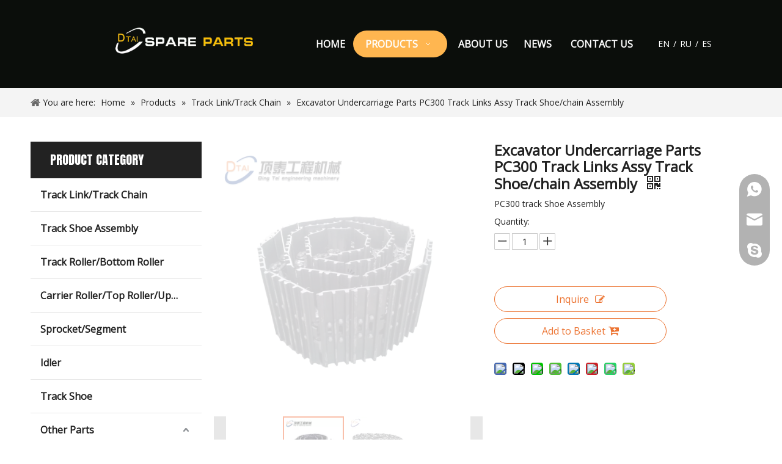

--- FILE ---
content_type: text/html;charset=utf-8
request_url: https://www.hetrack.com/Excavator-Undercarriage-Parts-PC300-Track-Links-Assy-Track-Shoe-chain-Assembly-pd513043698.html
body_size: 43579
content:
<!DOCTYPE html> <html lang="en" prefix="og: http://ogp.me/ns#" style="height: auto;"> <head> <link rel="preconnect" href="https://ikrorwxhnnpplo5m-static.micyjz.com"/> <link rel="preconnect" href="https://rjrorwxhnnpplo5m-static.micyjz.com"/> <link rel="preconnect" href="https://jlrorwxhnnpplo5m-static.micyjz.com"/><script>document.write=function(e){documentWrite(document.currentScript,e)};function documentWrite(documenturrentScript,e){var i=document.createElement("span");i.innerHTML=e;var o=i.querySelectorAll("script");if(o.length)o.forEach(function(t){if(t.src&&t.src!=""){var script=document.createElement("script");script.src=t.src;document.body.appendChild(script)}});document.body.appendChild(i)}
window.onloadHack=function(func){if(!!!func||typeof func!=="function")return;if(document.readyState==="complete")func();else if(window.addEventListener)window.addEventListener("load",func,false);else if(window.attachEvent)window.attachEvent("onload",func,false)};</script> <title>excavator undercarriage parts PC300 track links assy Track Shoe/chain Assembly - Buy Track Shoe Assembly, track chain, track links assy Product on DT</title> <meta name="keywords" content="Track Shoe Assembly,track chain,track links assy,excavator links"/> <meta name="description" content="excavator undercarriage parts PC300 track links assy Track Shoe/chain Assembly , find complete details about excavator undercarriage parts PC300 track links assy Track Shoe/chain Assembly , Track Shoe Assembly, track chain, track links assy - DT"/> <link data-type="dns-prefetch" data-domain="jlrorwxhnnpplo5m-static.micyjz.com" rel="dns-prefetch" href="//jlrorwxhnnpplo5m-static.micyjz.com"> <link data-type="dns-prefetch" data-domain="ikrorwxhnnpplo5m-static.micyjz.com" rel="dns-prefetch" href="//ikrorwxhnnpplo5m-static.micyjz.com"> <link data-type="dns-prefetch" data-domain="rjrorwxhnnpplo5m-static.micyjz.com" rel="dns-prefetch" href="//rjrorwxhnnpplo5m-static.micyjz.com"> <link rel="canonical" href="https://www.hetrack.com/Excavator-Undercarriage-Parts-PC300-Track-Links-Assy-Track-Shoe-chain-Assembly-pd513043698.html"/> <meta http-equiv="X-UA-Compatible" content="IE=edge"/> <meta name="renderer" content="webkit"/> <meta http-equiv="Content-Type" content="text/html; charset=utf-8"/> <meta name="viewport" content="width=device-width, initial-scale=1, user-scalable=no"/> <link href="https://ikrorwxhnnpplo5m-static.micyjz.com/cloud/lqBprKpmlpSRrkljmijojq/H9107d92185c24b28902b444bf1871280z-jpg_960x960_fuben-800-800.jpg" as="image" rel="preload" fetchpriority="high"/> <link rel="icon" href="//ikrorwxhnnpplo5m-static.micyjz.com/cloud/lqBprKpmlpSRpjrpkpiqjp/favicon.ico"> <link rel="preload" type="text/css" as="style" href="//ikrorwxhnnpplo5m-static.micyjz.com/concat/dmikKBtvbgRhiSlqiqopkjiopll/static/assets/widget/mobile_head/style06/style06.css,/static/assets/widget/mobile_head/css/headerStyles.css,/static/assets/widget/style/component/langBar/langBar.css,/static/assets/widget/style/component/follow/widget_setting_iconSize/iconSize24.css,/static/assets/style/bootstrap/cus.bootstrap.grid.system.css,/static/assets/style/fontAwesome/4.7.0/css/font-awesome.css,/static/assets/style/iconfont/iconfont.css,/static/assets/widget/script/plugins/gallery/colorbox/colorbox.css,/static/assets/style/bootstrap/cus.bootstrap.grid.system.split.css,/static/assets/widget/script/plugins/picture/animate.css,/static/assets/widget/style/component/pictureNew/widget_setting_description/picture.description.css,/static/assets/widget/style/component/pictureNew/public/public.css,/static/assets/widget/style/component/graphic/graphic.css,/static/assets/widget/script/plugins/tooltipster/css/tooltipster.css" onload="this.onload=null;this.rel='stylesheet'"/> <link rel="preload" type="text/css" as="style" href="//rjrorwxhnnpplo5m-static.micyjz.com/concat/8pijKBev2wRziSlqiqopkjiopll/static/assets/widget/style/component/follow/public/public.css,/static/assets/widget/style/component/onlineService/public/public.css,/static/assets/widget/style/component/onlineService/widget_setting_showStyle/float.css,/static/assets/widget/style/component/onlineService/widget_setting_showStyle/style13.css" onload="this.onload=null;this.rel='stylesheet'"/> <link rel="stylesheet" type="text/css" href="//ikrorwxhnnpplo5m-static.micyjz.com/concat/dmikKBtvbgRhiSlqiqopkjiopll/static/assets/widget/mobile_head/style06/style06.css,/static/assets/widget/mobile_head/css/headerStyles.css,/static/assets/widget/style/component/langBar/langBar.css,/static/assets/widget/style/component/follow/widget_setting_iconSize/iconSize24.css,/static/assets/style/bootstrap/cus.bootstrap.grid.system.css,/static/assets/style/fontAwesome/4.7.0/css/font-awesome.css,/static/assets/style/iconfont/iconfont.css,/static/assets/widget/script/plugins/gallery/colorbox/colorbox.css,/static/assets/style/bootstrap/cus.bootstrap.grid.system.split.css,/static/assets/widget/script/plugins/picture/animate.css,/static/assets/widget/style/component/pictureNew/widget_setting_description/picture.description.css,/static/assets/widget/style/component/pictureNew/public/public.css,/static/assets/widget/style/component/graphic/graphic.css,/static/assets/widget/script/plugins/tooltipster/css/tooltipster.css"/> <link rel="stylesheet" type="text/css" href="//rjrorwxhnnpplo5m-static.micyjz.com/concat/8pijKBev2wRziSlqiqopkjiopll/static/assets/widget/style/component/follow/public/public.css,/static/assets/widget/style/component/onlineService/public/public.css,/static/assets/widget/style/component/onlineService/widget_setting_showStyle/float.css,/static/assets/widget/style/component/onlineService/widget_setting_showStyle/style13.css"/> <link rel="preload" type="text/css" as="style" href="//rjrorwxhnnpplo5m-static.micyjz.com/concat/xpimKB9wgcRxiSoqrqmmiojpjrk/static/assets/widget/script/plugins/smartmenu/css/navigation.css,/static/assets/widget/style/component/langBar/langBar.css,/static/assets/widget/style/component/position/position.css,/static/assets/widget/style/component/prodGroupCategory/prodGroupCategory.css,/static/assets/widget/style/component/articlecategory/slightsubmenu.css,/static/assets/widget/style/component/prodGroupCategory/proGroupCategoryFix.css,/static/assets/widget/style/component/relatedProducts/relatedProducts.css,/static/assets/widget/style/component/touchgraphicslider/touchgraphicslider.css,/static/assets/widget/style/component/proddetail/public/public.css,/static/assets/widget/style/component/proddetail/public/comment.css,/static/assets/widget/style/component/proddetail/label/label.css,/static/assets/widget/style/component/orderList/public/public.css,/static/assets/widget/script/plugins/videojs/video-js.min.css,/static/assets/widget/script/plugins/select2/select2.css" onload="this.onload=null;this.rel='stylesheet'"/> <link rel="preload" type="text/css" as="style" href="//jlrorwxhnnpplo5m-static.micyjz.com/concat/jjikKBeu1zSRqiqomrompirj8k/static/assets/widget/style/component/tiptap_richText/tiptap_richText.css,/static/assets/widget/script/plugins/owlcarousel/masterslider.css,/static/assets/widget/script/plugins/owlcarousel/style.css,/static/assets/widget/script/plugins/owlcarousel/owl.theme.css,/static/assets/widget/script/plugins/owlcarousel/ms-showcase2.css,/static/assets/widget/script/plugins/owlcarousel/owl.carousel.css,/static/assets/widget/script/plugins/easyzoom/css/easyzoom.css,/static/assets/widget/style/component/proddetail/widget_style/viewer.min.css,/static/assets/widget/style/component/shoppingcartStatus/shoppingcartStatus.css,/static/assets/widget/script/plugins/slick/slick.css,/static/assets/widget/style/component/prodlistAsync/widget_style/style_11.css,/static/assets/widget/style/component/button/button.css" onload="this.onload=null;this.rel='stylesheet'"/> <link rel="stylesheet" type="text/css" href="//rjrorwxhnnpplo5m-static.micyjz.com/concat/xpimKB9wgcRxiSoqrqmmiojpjrk/static/assets/widget/script/plugins/smartmenu/css/navigation.css,/static/assets/widget/style/component/langBar/langBar.css,/static/assets/widget/style/component/position/position.css,/static/assets/widget/style/component/prodGroupCategory/prodGroupCategory.css,/static/assets/widget/style/component/articlecategory/slightsubmenu.css,/static/assets/widget/style/component/prodGroupCategory/proGroupCategoryFix.css,/static/assets/widget/style/component/relatedProducts/relatedProducts.css,/static/assets/widget/style/component/touchgraphicslider/touchgraphicslider.css,/static/assets/widget/style/component/proddetail/public/public.css,/static/assets/widget/style/component/proddetail/public/comment.css,/static/assets/widget/style/component/proddetail/label/label.css,/static/assets/widget/style/component/orderList/public/public.css,/static/assets/widget/script/plugins/videojs/video-js.min.css,/static/assets/widget/script/plugins/select2/select2.css"/> <link rel="stylesheet" type="text/css" href="//jlrorwxhnnpplo5m-static.micyjz.com/concat/jjikKBeu1zSRqiqomrompirj8k/static/assets/widget/style/component/tiptap_richText/tiptap_richText.css,/static/assets/widget/script/plugins/owlcarousel/masterslider.css,/static/assets/widget/script/plugins/owlcarousel/style.css,/static/assets/widget/script/plugins/owlcarousel/owl.theme.css,/static/assets/widget/script/plugins/owlcarousel/ms-showcase2.css,/static/assets/widget/script/plugins/owlcarousel/owl.carousel.css,/static/assets/widget/script/plugins/easyzoom/css/easyzoom.css,/static/assets/widget/style/component/proddetail/widget_style/viewer.min.css,/static/assets/widget/style/component/shoppingcartStatus/shoppingcartStatus.css,/static/assets/widget/script/plugins/slick/slick.css,/static/assets/widget/style/component/prodlistAsync/widget_style/style_11.css,/static/assets/widget/style/component/button/button.css"/> <style>@media(min-width:990px){[data-type="rows"][data-level="rows"]{display:flex}}</style> <style id="speed3DefaultStyle">@supports not(aspect-ratio:1/1){.prodlist-wrap li .prodlist-cell{position:relative;padding-top:100%;width:100%}.prodlist-lists-style-13 .prod_img_a_t13,.prodlist-lists-style-12 .prod_img_a_t12,.prodlist-lists-style-nophoto-11 .prod_img_a_t12{position:unset !important;min-height:unset !important}.prodlist-wrap li .prodlist-picbox img{position:absolute;width:100%;left:0;top:0}}.piclist360 .prodlist-pic4-3 li .prodlist-display{max-width:100%}@media(max-width:600px){.prodlist-fix-num li{width:50% !important}}</style> <template id="appdStylePlace"></template> <link href="//jlrorwxhnnpplo5m-static.micyjz.com/theme/jnjnKBmrppRljSmrppRlnSpnopRliSkoRljSjrrkrlikjokqjj/style/style.css" type="text/css" rel="preload" as="style" onload="this.onload=null;this.rel='stylesheet'" data-theme="true"/> <link href="//jlrorwxhnnpplo5m-static.micyjz.com/theme/jnjnKBmrppRljSmrppRlnSpnopRliSkoRljSjrrkrlikjokqjj/style/style.css" type="text/css" rel="stylesheet"/> <style guid='u_88a8802e20b74b7c967af4b003f68adb' emptyRender='true' placeholder='true' type='text/css'></style> <link href="//rjrorwxhnnpplo5m-static.micyjz.com/site-res/rlkrKBmrppRlnSpnopRljSnqmlpqRliSmokqnrRljSjrrninrlkmnjRpiSlqiqopqkrprrSRjn.css?1747186236148" rel="preload" as="style" onload="this.onload=null;this.rel='stylesheet'" data-extStyle="true" type="text/css" data-extAttr="20250514093258"/> <link href="//rjrorwxhnnpplo5m-static.micyjz.com/site-res/rlkrKBmrppRlnSpnopRljSnqmlpqRliSmokqnrRljSjrrninrlkmnjRpiSlqiqopqkrprrSRjn.css?1747186236148" data-extAttr="20250514093258" type="text/css" rel="stylesheet"/> <template data-js-type='style_respond' data-type='inlineStyle'></template><template data-js-type='style_head' data-type='inlineStyle'><style guid='1803fe9c-754d-4b61-9fd8-acf5e65f07b1' pm_pageStaticHack='' jumpName='head' pm_styles='head' type='text/css'>.sitewidget-langBar-20190430141538 .sitewidget-bd .front-icon-box.icon-style i{font-size:16px;color:#333 !important}.sitewidget-langBar-20190430141538 .sitewidget-bd .style21 #pWACtiuzNaDE-lang-drop-arrow{color:#333 !important}.sitewidget-langBar-20190430141538 .sitewidget-bd .style21 .lang-menu .lang-item a{color:#333 !important}.sitewidget-langBar-20190430141538 .sitewidget-bd .icon-style-i{font-size:16px;color:#333 !important}.sitewidget-langBar-20190430141538 .sitewidget-bd .lang-bar.style18.lang-style .lang-dropdown .block-iconbaseline-down{color:#333 !important}.sitewidget-langBar-20190430141538 .sitewidget-bd .lang-bar.style18.lang-style .lang-dropdown .lang-selected{color:#333 !important}.sitewidget-langBar-20190430141538 .sitewidget-bd .lang-bar.style18.lang-style .lang-dropdown .lang-menu a{color:#333 !important}.sitewidget-langBar-20190430141538 .sitewidget-bd .lang-bar.style18.lang-style .lang-dropdown .lang-menu{border-color:#333 !important}.sitewidget-langBar-20190430141538 .sitewidget-bd .lang-bar.style21.lang-style .lang-dropdown .lang-menu .menu-close-btn i{background:#333 !important}.sitewidget-langBar-20190430141538 .sitewidget-bd .front-icon-box i{font-size:20px;color:#333 !important}.sitewidget-langBar-20190430141538 .sitewidget-bd .front-icon-box.icon-style i{font-size:20px;color:#333 !important}.sitewidget-langBar-20190430141538 .sitewidget-bd .front-icon-box i:hover{color:#333 !important}.sitewidget-langBar-20190430141538 .lang-bar .lang-dropdown-front-icon{background:unset !important}.sitewidget-prodCategory-20190429201747.category-default-simple .sitewidget-bd>ul>li>a{font-size:16px;line-height:54px;color:#222}.sitewidget-prodCategory-20190429201747.category-default-simple .sitewidget-bd>ul>li>span{top:15px}.sitewidget-prodCategory-20190429201747.category-default-gray .sitewidget-bd>ul>li>span{right:16px}.sitewidget-prodCategory-20190429201747.category-default-simple .sitewidget-bd>ul>li>a:hover{color:#ffb650}.sitewidget-prodCategory-20190429201747.category-default-simple i.list-mid-dot{top:24px;background:#222}.sitewidget-prodCategory-20190429201747.category-default-simple .sitewidget-bd>ul>li>a:hover+i.list-mid-dot{background:#ffb650}.sitewidget-prodCategory-20190429201747.category-default-simple .sitewidget-bd li.on>a{color:#222 !important}.sitewidget-prodCategory-20190429201747.category-default-simple .sitewidget-bd>ul>li.on>a+i.list-mid-dot{background:#222}.sitewidget-relatedProducts-20190429203719 .sitewidget-relatedProducts-container .InquireAndBasket,.sitewidget-relatedProducts-20190429203719 .sitewidget-relatedProducts-container .prodlist-pro-inquir,.sitewidget-relatedProducts-20190429203719 .sitewidget-relatedProducts-container .default-addbasket,.sitewidget-relatedProducts-20190429203719 .sitewidget-relatedProducts-container .prodlist-parameter-btns .default-button{color:;background-color:}.sitewidget-relatedProducts-20190429203719 .sitewidget-relatedProducts-container .InquireAndBasket i,.sitewidget-relatedProducts-20190429203719 .sitewidget-relatedProducts-container .prodlist-pro-inquir i,.sitewidget-relatedProducts-20190429203719 .sitewidget-relatedProducts-container.InquireAndBasket span,.sitewidget-relatedProducts-20190429203719 .sitewidget-relatedProducts-container .prodlist-pro-inquir span .sitewidget-relatedProducts-20190429203719 .prodlist-parameter-btns .default-button{color:}.sitewidget-relatedProducts-20190429203719 .sitewidget-relatedProducts-container .related-prod-video{display:block;position:relative;z-index:1}.sitewidget-relatedProducts-20190429203719 .sitewidget-relatedProducts-container .related-prod-video .related-prod-video-play-icon{background:rgba(0,0,0,0.50);border-radius:14px;color:#fff;padding:0 10px;left:10px;bottom:20px;cursor:pointer;font-size:12px;position:absolute;z-index:10}.sitewidget-relatedProducts .sitewidget-relatedProducts-hasBtns{padding:0 35px}.sitewidget-prodDetail-20141127140104 .proddetail-wrap .video-js video{height:100% !important}.sitewidget-prodDetail-20141127140104 .prodetail-slider .prod-pic-item .prodetail-slider-btn{color:black}.sitewidget-prodDetail-20141127140104 .ms-skin-default .ms-nav-next,.sitewidget-prodDetail-20141127140104 .ms-skin-default .ms-nav-prev{color:black}.sitewidget-prodDetail-20141127140104 .pro-this-prodBrief table{max-width:100%}.sitewidget-prodDetail-20141127140104 .sitewidget-bd .prod-platform-btnwrap a{background-color:#ffb650 !important;border:0 solid #ffb650 !important;color:#333 !important;border-top-left-radius:3px;border-top-right-radius:3px;border-bottom-left-radius:3px;border-bottom-right-radius:3px}.sitewidget-prodDetail-20141127140104 .this-description-table .pro-detail-inquirewrap.prodd-btn-otl-colorful a.pro-detail-inquirebtn i,.sitewidget-prodDetail-20141127140104 .this-description-table .pro-detail-inquirewrap.prodd-btn-otl-colorful a.pro-detail-orderbtn i{margin-left:5px}.sitewidget-prodDetail-20141127140104 .this-description-table .pro-detail-inquirewrap.prodd-btn-otl-colorful a.pro-detail-basket i,.sitewidget-prodDetail-20141127140104 .this-description-table .pro-detail-inquirewrap.prodd-btn-otl-colorful a.pro-detail-cart i{margin-left:5px}.sitewidget-prodDetail-20141127140104 #orderModel{display:block}.sitewidget-prodDetail-20141127140104 #paypalBtn{max-width:280px;margin-top:15px}.sitewidget-prodDetail-20141127140104 #paypalBtn #paypal-button-container{padding:0}.sitewidget-prodDetail-20141127140104 #paypalBtn #paypal-button-container .paypal-buttons>iframe.component-frame{z-index:1}@media(max-width:500px){.sitewidget-prodDetail-20141127140104 .switch3D{bottom:calc(14px)}}.new-threed-box{position:fixed;top:50%;left:50%;transform:translate(-50%,-50%);box-shadow:0 0 20px 0 rgba(0,0,0,0.2);z-index:10000000000000;line-height:1;border-radius:10px}.new-threed-box iframe{width:950px;height:720px;max-width:100vw;max-height:100vh;border-radius:10px;border:0}.new-threed-box iframe .only_full_width{display:block !important}.new-threed-box .close{position:absolute;right:11px;top:12px;width:18px;height:18px;cursor:pointer}@media(max-width:800px){.new-threed-box iframe{width:100vw;height:100vh;border-radius:0}.new-threed-box{border-radius:0}}.sitewidget-prodDetail-20141127140104 .sitewidget-bd .tinymce-render-box *{all:revert-layer}.sitewidget-prodDetail-20141127140104 .sitewidget-bd .tinymce-render-box img{vertical-align:middle;max-width:100%}.sitewidget-prodDetail-20141127140104 .sitewidget-bd .tinymce-render-box iframe{max-width:100%}.sitewidget-prodDetail-20141127140104 .sitewidget-bd .tinymce-render-box table{border-collapse:collapse}.sitewidget-prodDetail-20141127140104 .sitewidget-bd .tinymce-render-box *{margin:0}.sitewidget-prodDetail-20141127140104 .sitewidget-bd .tinymce-render-box table:not([cellpadding]) td,.sitewidget-prodDetail-20141127140104 .sitewidget-bd .tinymce-render-box table:not([cellpadding]) th{padding:.4rem}.sitewidget-prodDetail-20141127140104 .sitewidget-bd .tinymce-render-box table[border]:not([border="0"]):not([style*=border-width]) td,.sitewidget-prodDetail-20141127140104 .sitewidget-bd .tinymce-render-box table[border]:not([border="0"]):not([style*=border-width]) th{border-width:1px}.sitewidget-prodDetail-20141127140104 .sitewidget-bd .tinymce-render-box table[border]:not([border="0"]):not([style*=border-style]) td,.sitewidget-prodDetail-20141127140104 .sitewidget-bd .tinymce-render-box table[border]:not([border="0"]):not([style*=border-style]) th{border-style:solid}.sitewidget-prodDetail-20141127140104 .sitewidget-bd .tinymce-render-box table[border]:not([border="0"]):not([style*=border-color]) td,.sitewidget-prodDetail-20141127140104 .sitewidget-bd .tinymce-render-box table[border]:not([border="0"]):not([style*=border-color]) th{border-color:#ccc}.proddetail-pic600 .ms-thumbs-cont .ms-thumb-frame-selected{border-color:#ee531b}.sitewidget-prodDetail-20141127140104 .sitewidget-bd h1.this-description-name{font-size:24px;line-height:27px;letter-spacing:0;text-align:left;color:#222;font-weight:bold}.sitewidget-prodDetail-20141127140104 .prod_member_desc{position:relative}.sitewidget-prodDetail-20141127140104 .prod_member_desc .prod_member_desc_pop{display:none;position:absolute;border:1px solid #ccc;background:#fff;width:300px;border-radius:6px;padding:5px 8px;left:0;z-index:1000}.sitewidget-prodDetail-20141127140104 .prod_member_desc .prod_member_desc_icon{margin:0 1px;width:12px;height:12px;cursor:pointer;transform:translateY(-4px)}.sitewidget-prodDetail-20141127140104 .prodDetail-tab-style .detial-cont-prodescription .detial-cont-tabslabel li a{font-size:20px;color:#fff}.sitewidget-prodDetail-20141127140104 .prodDetail-tab-style .detial-cont-prodescription .detial-cont-tabslabel,.sitewidget-prodDetail-20141127140104 .prodDetail-tab-style .detial-cont-prodescription .detial-cont-tabslabel li{background-color:#222;line-height:48px}.sitewidget-prodDetail-20141127140104 .prodDetail-tab-style .detial-cont-prodescription .detial-cont-tabslabel li{height:48px}.sitewidget-prodDetail-20141127140104 .prodDetail-tab-style .detial-cont-prodescription .detial-cont-tabslabel li.on{background-color:#ffb650;border-color:#ffb650}.sitewidget-prodDetail-20141127140104 .prodDetail-tab-style .detial-cont-prodescription .detial-cont-tabslabel li.on a{color:#fff}.sitewidget-prodDetail-20141127140104 .prodDetail-tab-hover-event .detial-cont-prodescription .detial-cont-tabslabel li a{line-height:48px}.sitewidget-prodDetail-20141127140104 .page-width-container .detial-wrap-cont .detial-cont-index .tab-change-container{height:49px}.sitewidget-prodDetail-20141127140104 .page-width-container .detial-wrap-cont .detial-cont-index .detial-cont-prodescription .detial-cont-tabslabel{height:49px}.sitewidget-prodDetail-20141127140104 .page-width-container .detial-wrap-cont .detial-cont-index .detial-cont-prodescription .detial-cont-tabslabel li.on{background-color:#ffb650;border-color:#ffb650}.sitewidget-prodDetail-20141127140104 .page-width-container .detial-wrap-cont .detial-cont-index .detial-cont-prodescription .detial-cont-tabslabel li.on a{color:#fff}.sitewidget-prodDetail-20141127140104 .page-width-container .detial-wrap-cont .detial-cont-index .detial-cont-prodescription .detial-cont-tabslabel li{background-color:#222}.sitewidget-button-20190429193507 .backstage-component-btn{box-shadow:0}.button-left-animate i{position:absolute;left:15px;top:50%;transform:translateY(-50%)}.sitewidget-button-20190429193507 a.backstage-component-btncolor{color:#ccc;border-top-left-radius:0;border-top-right-radius:0;border-bottom-left-radius:0;border-bottom-right-radius:0;border-color:#fff;border-style:solid;border-width:1px;box-sizing:content-box}.sitewidget-button-20190429193507 a.backstage-component-btndefault{border-style:solid;border-width:1px;border-radius:3px}.sitewidget-button-20190429193507 a.backstage-component-btncolorActive{background-image:none;background-color:!important;color:!important;border-top-left-radius:0;border-top-right-radius:0;border-bottom-left-radius:0;border-bottom-right-radius:0;border-color:#ffb650;border-style:solid;border-width:1px;height:auto !important}.sitewidget-button-20190429193507 a.backstage-component-btncolorhover:hover{background-image:none;background-color:#ffb650;color:#fff;border-top-left-radius:0;border-top-right-radius:0;border-bottom-left-radius:0;border-bottom-right-radius:0;border-color:#ffb650;border-style:solid;border-width:1px}.sitewidget-button-20190429193507 a.backstage-component-btn i{color:#aaa;font-size:14px}.sitewidget-button-20190429193507 a.backstage-component-btn:hover i{color:#fff;font-size:14px}.sitewidget-button-20190429193507 a.backstage-component-btn{position:relative;overflow:hidden;display:inline-block}.sitewidget-button-20190429193507 a.backstage-component-btn:before{content:'';position:absolute;top:0;left:0;width:150%;height:100%;z-index:-1;background-color:#ffb650;-webkit-transform:rotate3d(0,0,1,-45deg) translate3d(0,-3em,0);transform:rotate3d(0,0,1,-45deg) translate3d(0,-3em,0);-webkit-transform-origin:0 100%;transform-origin:0 100%;-webkit-transition:-webkit-transform .3s,opacity .3s,background-color .3s;transition:transform .3s,opacity .3s,background-color .3s}.sitewidget-button-20190429193507 a.backstage-component-btn:hover:before{-webkit-transform:rotate3d(0,0,1,0);transform:rotate3d(0,0,1,0);-webkit-transition-timing-function:cubic-bezier(0.2,1,0.3,1);transition-timing-function:cubic-bezier(0.2,1,0.3,1)}.sitewidget-button-20190429193846 .backstage-component-btn{box-shadow:0}.button-left-animate i{position:absolute;left:15px;top:50%;transform:translateY(-50%)}.sitewidget-button-20190429193846 a.backstage-component-btncolor{color:#ccc;border-top-left-radius:0;border-top-right-radius:0;border-bottom-left-radius:0;border-bottom-right-radius:0;border-color:#fff;border-style:solid;border-width:1px;box-sizing:content-box}.sitewidget-button-20190429193846 a.backstage-component-btndefault{border-style:solid;border-width:1px;border-radius:3px}.sitewidget-button-20190429193846 a.backstage-component-btncolorActive{background-image:none;background-color:!important;color:!important;border-top-left-radius:0;border-top-right-radius:0;border-bottom-left-radius:0;border-bottom-right-radius:0;border-color:#ffb650;border-style:solid;border-width:1px;height:auto !important}.sitewidget-button-20190429193846 a.backstage-component-btncolorhover:hover{background-image:none;background-color:#ffb650;color:#fff;border-top-left-radius:0;border-top-right-radius:0;border-bottom-left-radius:0;border-bottom-right-radius:0;border-color:#ffb650;border-style:solid;border-width:1px}.sitewidget-button-20190429193846 a.backstage-component-btn i{color:#aaa;font-size:14px}.sitewidget-button-20190429193846 a.backstage-component-btn:hover i{color:#fff;font-size:14px}.sitewidget-button-20190429193846 a.backstage-component-btn{position:relative;overflow:hidden;display:inline-block}.sitewidget-button-20190429193846 a.backstage-component-btn:before{content:'';position:absolute;top:0;left:0;width:150%;height:100%;z-index:-1;background-color:#ffb650;-webkit-transform:rotate3d(0,0,1,-45deg) translate3d(0,-3em,0);transform:rotate3d(0,0,1,-45deg) translate3d(0,-3em,0);-webkit-transform-origin:0 100%;transform-origin:0 100%;-webkit-transition:-webkit-transform .3s,opacity .3s,background-color .3s;transition:transform .3s,opacity .3s,background-color .3s}.sitewidget-button-20190429193846 a.backstage-component-btn:hover:before{-webkit-transform:rotate3d(0,0,1,0);transform:rotate3d(0,0,1,0);-webkit-transition-timing-function:cubic-bezier(0.2,1,0.3,1);transition-timing-function:cubic-bezier(0.2,1,0.3,1)}.sitewidget-button-20190429193852 .backstage-component-btn{box-shadow:0}.button-left-animate i{position:absolute;left:15px;top:50%;transform:translateY(-50%)}.sitewidget-button-20190429193852 a.backstage-component-btncolor{color:#ccc;border-top-left-radius:0;border-top-right-radius:0;border-bottom-left-radius:0;border-bottom-right-radius:0;border-color:#fff;border-style:solid;border-width:1px;box-sizing:content-box}.sitewidget-button-20190429193852 a.backstage-component-btndefault{border-style:solid;border-width:1px;border-radius:3px}.sitewidget-button-20190429193852 a.backstage-component-btncolorActive{background-image:none;background-color:!important;color:!important;border-top-left-radius:0;border-top-right-radius:0;border-bottom-left-radius:0;border-bottom-right-radius:0;border-color:#ffb650;border-style:solid;border-width:1px;height:auto !important}.sitewidget-button-20190429193852 a.backstage-component-btncolorhover:hover{background-image:none;background-color:#ffb650;color:#fff;border-top-left-radius:0;border-top-right-radius:0;border-bottom-left-radius:0;border-bottom-right-radius:0;border-color:#ffb650;border-style:solid;border-width:1px}.sitewidget-button-20190429193852 a.backstage-component-btn i{color:#aaa;font-size:14px}.sitewidget-button-20190429193852 a.backstage-component-btn:hover i{color:#fff;font-size:14px}.sitewidget-button-20190429193852 a.backstage-component-btn{position:relative;overflow:hidden;display:inline-block}.sitewidget-button-20190429193852 a.backstage-component-btn:before{content:'';position:absolute;top:0;left:0;width:150%;height:100%;z-index:-1;background-color:#ffb650;-webkit-transform:rotate3d(0,0,1,-45deg) translate3d(0,-3em,0);transform:rotate3d(0,0,1,-45deg) translate3d(0,-3em,0);-webkit-transform-origin:0 100%;transform-origin:0 100%;-webkit-transition:-webkit-transform .3s,opacity .3s,background-color .3s;transition:transform .3s,opacity .3s,background-color .3s}.sitewidget-button-20190429193852 a.backstage-component-btn:hover:before{-webkit-transform:rotate3d(0,0,1,0);transform:rotate3d(0,0,1,0);-webkit-transition-timing-function:cubic-bezier(0.2,1,0.3,1);transition-timing-function:cubic-bezier(0.2,1,0.3,1)}.sitewidget-button-20230327234850 .backstage-component-btn{box-shadow:0}.button-left-animate i{position:absolute;left:15px;top:50%;transform:translateY(-50%)}.sitewidget-button-20230327234850 a.backstage-component-btncolor{color:#ccc;border-top-left-radius:0;border-top-right-radius:0;border-bottom-left-radius:0;border-bottom-right-radius:0;border-color:#fff;border-style:solid;border-width:1px;box-sizing:content-box}.sitewidget-button-20230327234850 a.backstage-component-btndefault{border-style:solid;border-width:1px;border-radius:3px}.sitewidget-button-20230327234850 a.backstage-component-btncolorActive{background-image:none;background-color:!important;color:!important;border-top-left-radius:0;border-top-right-radius:0;border-bottom-left-radius:0;border-bottom-right-radius:0;border-color:#ffb650;border-style:solid;border-width:1px;height:auto !important}.sitewidget-button-20230327234850 a.backstage-component-btncolorhover:hover{background-image:none;background-color:#ffb650;color:#fff;border-top-left-radius:0;border-top-right-radius:0;border-bottom-left-radius:0;border-bottom-right-radius:0;border-color:#ffb650;border-style:solid;border-width:1px}.sitewidget-button-20230327234850 a.backstage-component-btn i{color:#aaa;font-size:14px}.sitewidget-button-20230327234850 a.backstage-component-btn:hover i{color:#fff;font-size:14px}.sitewidget-button-20230327234850 a.backstage-component-btn{position:relative;overflow:hidden;display:inline-block}.sitewidget-button-20230327234850 a.backstage-component-btn:before{content:'';position:absolute;top:0;left:0;width:150%;height:100%;z-index:-1;background-color:#ffb650;-webkit-transform:rotate3d(0,0,1,-45deg) translate3d(0,-3em,0);transform:rotate3d(0,0,1,-45deg) translate3d(0,-3em,0);-webkit-transform-origin:0 100%;transform-origin:0 100%;-webkit-transition:-webkit-transform .3s,opacity .3s,background-color .3s;transition:transform .3s,opacity .3s,background-color .3s}.sitewidget-button-20230327234850 a.backstage-component-btn:hover:before{-webkit-transform:rotate3d(0,0,1,0);transform:rotate3d(0,0,1,0);-webkit-transition-timing-function:cubic-bezier(0.2,1,0.3,1);transition-timing-function:cubic-bezier(0.2,1,0.3,1)}.sitewidget-button-20230327234908 .backstage-component-btn{box-shadow:0}.button-left-animate i{position:absolute;left:15px;top:50%;transform:translateY(-50%)}.sitewidget-button-20230327234908 a.backstage-component-btncolor{color:#ccc;border-top-left-radius:0;border-top-right-radius:0;border-bottom-left-radius:0;border-bottom-right-radius:0;border-color:#fff;border-style:solid;border-width:1px;box-sizing:content-box}.sitewidget-button-20230327234908 a.backstage-component-btndefault{border-style:solid;border-width:1px;border-radius:3px}.sitewidget-button-20230327234908 a.backstage-component-btncolorActive{background-image:none;background-color:!important;color:!important;border-top-left-radius:0;border-top-right-radius:0;border-bottom-left-radius:0;border-bottom-right-radius:0;border-color:#ffb650;border-style:solid;border-width:1px;height:auto !important}.sitewidget-button-20230327234908 a.backstage-component-btncolorhover:hover{background-image:none;background-color:#ffb650;color:#fff;border-top-left-radius:0;border-top-right-radius:0;border-bottom-left-radius:0;border-bottom-right-radius:0;border-color:#ffb650;border-style:solid;border-width:1px}.sitewidget-button-20230327234908 a.backstage-component-btn i{color:#aaa;font-size:14px}.sitewidget-button-20230327234908 a.backstage-component-btn:hover i{color:#fff;font-size:14px}.sitewidget-button-20230327234908 a.backstage-component-btn{position:relative;overflow:hidden;display:inline-block}.sitewidget-button-20230327234908 a.backstage-component-btn:before{content:'';position:absolute;top:0;left:0;width:150%;height:100%;z-index:-1;background-color:#ffb650;-webkit-transform:rotate3d(0,0,1,-45deg) translate3d(0,-3em,0);transform:rotate3d(0,0,1,-45deg) translate3d(0,-3em,0);-webkit-transform-origin:0 100%;transform-origin:0 100%;-webkit-transition:-webkit-transform .3s,opacity .3s,background-color .3s;transition:transform .3s,opacity .3s,background-color .3s}.sitewidget-button-20230327234908 a.backstage-component-btn:hover:before{-webkit-transform:rotate3d(0,0,1,0);transform:rotate3d(0,0,1,0);-webkit-transition-timing-function:cubic-bezier(0.2,1,0.3,1);transition-timing-function:cubic-bezier(0.2,1,0.3,1)}.sitewidget-button-20230327234925 .backstage-component-btn{box-shadow:0}.button-left-animate i{position:absolute;left:15px;top:50%;transform:translateY(-50%)}.sitewidget-button-20230327234925 a.backstage-component-btncolor{color:#ccc;border-top-left-radius:0;border-top-right-radius:0;border-bottom-left-radius:0;border-bottom-right-radius:0;border-color:#fff;border-style:solid;border-width:1px;box-sizing:content-box}.sitewidget-button-20230327234925 a.backstage-component-btndefault{border-style:solid;border-width:1px;border-radius:3px}.sitewidget-button-20230327234925 a.backstage-component-btncolorActive{background-image:none;background-color:!important;color:!important;border-top-left-radius:0;border-top-right-radius:0;border-bottom-left-radius:0;border-bottom-right-radius:0;border-color:#ffb650;border-style:solid;border-width:1px;height:auto !important}.sitewidget-button-20230327234925 a.backstage-component-btncolorhover:hover{background-image:none;background-color:#ffb650;color:#fff;border-top-left-radius:0;border-top-right-radius:0;border-bottom-left-radius:0;border-bottom-right-radius:0;border-color:#ffb650;border-style:solid;border-width:1px}.sitewidget-button-20230327234925 a.backstage-component-btn i{color:#aaa;font-size:14px}.sitewidget-button-20230327234925 a.backstage-component-btn:hover i{color:#fff;font-size:14px}.sitewidget-button-20230327234925 a.backstage-component-btn{position:relative;overflow:hidden;display:inline-block}.sitewidget-button-20230327234925 a.backstage-component-btn:before{content:'';position:absolute;top:0;left:0;width:150%;height:100%;z-index:-1;background-color:#ffb650;-webkit-transform:rotate3d(0,0,1,-45deg) translate3d(0,-3em,0);transform:rotate3d(0,0,1,-45deg) translate3d(0,-3em,0);-webkit-transform-origin:0 100%;transform-origin:0 100%;-webkit-transition:-webkit-transform .3s,opacity .3s,background-color .3s;transition:transform .3s,opacity .3s,background-color .3s}.sitewidget-button-20230327234925 a.backstage-component-btn:hover:before{-webkit-transform:rotate3d(0,0,1,0);transform:rotate3d(0,0,1,0);-webkit-transition-timing-function:cubic-bezier(0.2,1,0.3,1);transition-timing-function:cubic-bezier(0.2,1,0.3,1)}.sitewidget-button-20230327234941 .backstage-component-btn{box-shadow:0}.button-left-animate i{position:absolute;left:15px;top:50%;transform:translateY(-50%)}.sitewidget-button-20230327234941 a.backstage-component-btncolor{color:#ccc;border-top-left-radius:0;border-top-right-radius:0;border-bottom-left-radius:0;border-bottom-right-radius:0;border-color:#fff;border-style:solid;border-width:1px;box-sizing:content-box}.sitewidget-button-20230327234941 a.backstage-component-btndefault{border-style:solid;border-width:1px;border-radius:3px}.sitewidget-button-20230327234941 a.backstage-component-btncolorActive{background-image:none;background-color:!important;color:!important;border-top-left-radius:0;border-top-right-radius:0;border-bottom-left-radius:0;border-bottom-right-radius:0;border-color:#ffb650;border-style:solid;border-width:1px;height:auto !important}.sitewidget-button-20230327234941 a.backstage-component-btncolorhover:hover{background-image:none;background-color:#ffb650;color:#fff;border-top-left-radius:0;border-top-right-radius:0;border-bottom-left-radius:0;border-bottom-right-radius:0;border-color:#ffb650;border-style:solid;border-width:1px}.sitewidget-button-20230327234941 a.backstage-component-btn i{color:#aaa;font-size:14px}.sitewidget-button-20230327234941 a.backstage-component-btn:hover i{color:#fff;font-size:14px}.sitewidget-button-20230327234941 a.backstage-component-btn{position:relative;overflow:hidden;display:inline-block}.sitewidget-button-20230327234941 a.backstage-component-btn:before{content:'';position:absolute;top:0;left:0;width:150%;height:100%;z-index:-1;background-color:#ffb650;-webkit-transform:rotate3d(0,0,1,-45deg) translate3d(0,-3em,0);transform:rotate3d(0,0,1,-45deg) translate3d(0,-3em,0);-webkit-transform-origin:0 100%;transform-origin:0 100%;-webkit-transition:-webkit-transform .3s,opacity .3s,background-color .3s;transition:transform .3s,opacity .3s,background-color .3s}.sitewidget-button-20230327234941 a.backstage-component-btn:hover:before{-webkit-transform:rotate3d(0,0,1,0);transform:rotate3d(0,0,1,0);-webkit-transition-timing-function:cubic-bezier(0.2,1,0.3,1);transition-timing-function:cubic-bezier(0.2,1,0.3,1)}.sitewidget-button-20230423134635 .backstage-component-btn{box-shadow:0}.button-left-animate i{position:absolute;left:15px;top:50%;transform:translateY(-50%)}.sitewidget-button-20230423134635 a.backstage-component-btncolor{color:#ccc;border-top-left-radius:0;border-top-right-radius:0;border-bottom-left-radius:0;border-bottom-right-radius:0;border-color:#fff;border-style:solid;border-width:1px;box-sizing:content-box}.sitewidget-button-20230423134635 a.backstage-component-btndefault{border-style:solid;border-width:1px;border-radius:3px}.sitewidget-button-20230423134635 a.backstage-component-btncolorActive{background-image:none;background-color:!important;color:!important;border-top-left-radius:0;border-top-right-radius:0;border-bottom-left-radius:0;border-bottom-right-radius:0;border-color:#ffb650;border-style:solid;border-width:1px;height:auto !important}.sitewidget-button-20230423134635 a.backstage-component-btncolorhover:hover{background-image:none;background-color:#ffb650;color:#fff;border-top-left-radius:0;border-top-right-radius:0;border-bottom-left-radius:0;border-bottom-right-radius:0;border-color:#ffb650;border-style:solid;border-width:1px}.sitewidget-button-20230423134635 a.backstage-component-btn i{color:#aaa;font-size:14px}.sitewidget-button-20230423134635 a.backstage-component-btn:hover i{color:#fff;font-size:14px}.sitewidget-button-20230423134635 a.backstage-component-btn{position:relative;overflow:hidden;display:inline-block}.sitewidget-button-20230423134635 a.backstage-component-btn:before{content:'';position:absolute;top:0;left:0;width:150%;height:100%;z-index:-1;background-color:#ffb650;-webkit-transform:rotate3d(0,0,1,-45deg) translate3d(0,-3em,0);transform:rotate3d(0,0,1,-45deg) translate3d(0,-3em,0);-webkit-transform-origin:0 100%;transform-origin:0 100%;-webkit-transition:-webkit-transform .3s,opacity .3s,background-color .3s;transition:transform .3s,opacity .3s,background-color .3s}.sitewidget-button-20230423134635 a.backstage-component-btn:hover:before{-webkit-transform:rotate3d(0,0,1,0);transform:rotate3d(0,0,1,0);-webkit-transition-timing-function:cubic-bezier(0.2,1,0.3,1);transition-timing-function:cubic-bezier(0.2,1,0.3,1)}</style></template><template data-js-type='style_respond' data-type='inlineStyle'></template><template data-js-type='style_head' data-type='inlineStyle'></template><script data-ignoreMinify="true">
	function loadInlineStyle(){
		var allInlineStyle = document.querySelectorAll("template[data-type='inlineStyle']");
		var length = document.querySelectorAll("template[data-type='inlineStyle']").length;
		for(var i = 0;i < length;i++){
			var style = allInlineStyle[i].innerHTML;
			allInlineStyle[i].outerHTML = style;
		}
	}
loadInlineStyle();
</script> <link rel='preload' as='style' onload='this.onload=null;this.rel="stylesheet"' href='https://fonts.googleapis.com/css?family=Anton|Open+Sans:400&display=swap' data-type='1' type='text/css' media='all'/> <script type="text/javascript" data-src="//ikrorwxhnnpplo5m-static.micyjz.com/static/t-oiBpBKwKnkzwsp7n/assets/script/jquery-1.11.0.concat.js"></script> <script type="text/javascript" data-src="//ld-analytics.micyjz.com/lnioKBpnopRlrSSRRQRijSlmqrnr/ltm-web.js?v=1747186378000"></script><script type="text/x-delay-ids" data-type="delayIds" data-device="pc" data-xtype="0" data-delayIds='[243593524,253379944,244005614,243593534,243593544,243593094,243593074,243591964,243593084,243593614,243593064,243592154,243592964,244005674,243592994,243593004,243592974,244005664,251848014,251848044,251539244,243593014,243593584,251841044,243593564,244062294,243592984,244005654,243593594,251847804,244005684]'></script> <script guid='9e5608c6-e2cf-46e6-a818-a9f619fc7c6e' pm_pageStaticHack='true' jumpName='head' pm_scripts='head' type='text/javascript'>try{(function(window,undefined){var phoenixSite=window.phoenixSite||(window.phoenixSite={});phoenixSite.lanEdition="EN_US";var page=phoenixSite.page||(phoenixSite.page={});page.cdnUrl="//rjrorwxhnnpplo5m-static.micyjz.com";page.siteUrl="https://www.hetrack.com";page.lanEdition=phoenixSite.lanEdition;page._menu_prefix="";page._menu_trans_flag="";page._captcha_domain_prefix="captcha.c";page._pId="EyKphwaOemSj";phoenixSite._sViewMode="true";phoenixSite._templateSupport="false";phoenixSite._singlePublish=
"false"})(this)}catch(e){try{console&&console.log&&console.log(e)}catch(e){}};</script> <script id='u_8f5109eb5eff429297a3aead0df9ad17' guid='u_8f5109eb5eff429297a3aead0df9ad17' pm_script='init_top' type='text/javascript'>try{(function(window,undefined){var datalazyloadDefaultOptions=window.datalazyloadDefaultOptions||(window.datalazyloadDefaultOptions={});datalazyloadDefaultOptions["version"]="3.0.0";datalazyloadDefaultOptions["isMobileViewer"]="false";datalazyloadDefaultOptions["hasCLSOptimizeAuth"]="false";datalazyloadDefaultOptions["_version"]="3.0.0";datalazyloadDefaultOptions["isPcOptViewer"]="false"})(this);(function(window,undefined){window.__ph_optSet__='{"loadImgType":"0","isOpenFlagUA":true,"docReqType":"0","docDecrease":"1","docCallback":"1","v30NewMode":"1","idsVer":"1"}'})(this)}catch(e){try{console&&
console.log&&console.log(e)}catch(e){}};</script> <script id='u_86f33c140c914489b29ed7b0fb21b20d' guid='u_86f33c140c914489b29ed7b0fb21b20d' type='text/javascript'>try{var thisUrl=location.host;var referUrl=document.referrer;if(referUrl.indexOf(thisUrl)==-1)localStorage.setItem("landedPage",document.URL)}catch(e){try{console&&console.log&&console.log(e)}catch(e){}};</script> </head> <body class=" frontend-body-canvas "> <div id='backstage-headArea' headFlag='1' class='hideForMobile'><div class="outerContainer" data-mobileBg="true" id="outerContainer_1556539159245" data-type="outerContainer" data-level="rows"><div class="container-opened" data-type="container" data-level="rows" cnttype="backstage-container-mark"><div class="row" data-type="rows" data-level="rows" data-attr-xs="null" data-attr-sm="null"><div class="col-md-10" id="column_1556542488335" data-type="columns" data-level="columns"><div class="row" data-type="rows" data-level="rows"><div class="col-md-2" id="column_1679931601570" data-type="columns" data-level="columns"><div id="location_1679931601571" data-type="locations" data-level="rows"><div class="backstage-stwidgets-settingwrap" id="component_dCUhOZAfklqE" data-scope="0" data-settingId="dCUhOZAfklqE" data-relationCommonId="EyKphwaOemSj" data-classAttr="sitewidget-placeHolder-20230327233953"> <div class="sitewidget-placeholder sitewidget-placeHolder-20230327233953"> <div class="sitewidget-bd"> <div class="resizee" style="height:30px"></div> </div> </div> <script type="text/x-delay-script" data-id="dCUhOZAfklqE" data-jsLazyloadType="1" data-alias="placeHolder" data-jsLazyload='true' data-type="component" data-jsDepand='' data-jsThreshold='' data-cssDepand='' data-cssThreshold=''>(function(window,$,undefined){})(window,$);</script></div> </div></div><div class="col-md-3" id="column_1556605653747" data-type="columns" data-level="columns"><div class="row" data-type="rows" data-level="rows"><div class="col-md-12" id="column_1682663156581" data-type="columns" data-level="columns"><div id="location_1682663156584" data-type="locations" data-level="rows"><div class="backstage-stwidgets-settingwrap" scope="0" settingId="rPUWZDaJsFhj" id="component_rPUWZDaJsFhj" relationCommonId="EyKphwaOemSj" classAttr="sitewidget-logo-20190430141518"> <div class="sitewidget-pictureNew sitewidget-logo sitewidget-logo-20190430141518"> <div class="sitewidget-bd"> <div class="picture-resize-wrap " style="position: relative; width: 100%; text-align: left; "> <span class="picture-wrap pic-style-default 666 " data-ee="" id="picture-wrap-rPUWZDaJsFhj" style="display: inline-block; position: relative;max-width: 100%;"> <a class="imgBox mobile-imgBox" style="display: inline-block; position: relative;max-width: 100%;" href="/index.html"> <img class="img-default-bgc" data-src="//ikrorwxhnnpplo5m-static.micyjz.com/cloud/ljBprKpmlpSRmjpinqimjm/logo2.png" src="//ikrorwxhnnpplo5m-static.micyjz.com/cloud/ljBprKpmlpSRmjpinqimjm/logo2.png" alt="logo2" title="" phoenixLazyload='true'/> </a> </span> </div> </div> </div> </div> <script type="text/x-delay-script" data-id="rPUWZDaJsFhj" data-jsLazyloadType="1" data-alias="logo" data-jsLazyload='true' data-type="component" data-jsDepand='["//jlrorwxhnnpplo5m-static.micyjz.com/static/t-lkBpBKkKlplwsz7r/assets/widget/script/plugins/jquery.lazyload.js","//ikrorwxhnnpplo5m-static.micyjz.com/static/t-ilBoBKrKlwrolo7m/assets/widget/script/compsettings/comp.logo.settings.js"]' data-jsThreshold='5' data-cssDepand='' data-cssThreshold='5'>(function(window,$,undefined){try{(function(window,$,undefined){var respSetting={},temp;$(function(){$("#picture-wrap-rPUWZDaJsFhj").on("webkitAnimationEnd webkitTransitionEnd mozAnimationEnd MSAnimationEnd oanimationend animationend",function(){var rmClass="animated bounce zoomIn pulse rotateIn swing fadeIn bounceInDown bounceInLeft bounceInRight bounceInUp fadeInDownBig fadeInLeftBig fadeInRightBig fadeInUpBig zoomInDown zoomInLeft zoomInRight zoomInUp";$(this).removeClass(rmClass)});var version=
$.trim("20200313131553");if(!!!version)version=undefined;if(phoenixSite.phoenixCompSettings&&typeof phoenixSite.phoenixCompSettings.logo!=="undefined"&&phoenixSite.phoenixCompSettings.logo.version==version&&typeof phoenixSite.phoenixCompSettings.logo.logoLoadEffect=="function"){phoenixSite.phoenixCompSettings.logo.logoLoadEffect("rPUWZDaJsFhj",".sitewidget-logo-20190430141518","","",respSetting);if(!!phoenixSite.phoenixCompSettings.logo.version&&phoenixSite.phoenixCompSettings.logo.version!="1.0.0")loadAnimationCss();
return}var resourceUrl="//rjrorwxhnnpplo5m-static.micyjz.com/static/assets/widget/script/compsettings/comp.logo.settings.js?_\x3d1747186236148";if(phoenixSite&&phoenixSite.page){var cdnUrl=phoenixSite.page.cdnUrl;if(cdnUrl&&cdnUrl!="")resourceUrl=cdnUrl+"/static/assets/widget/script/compsettings/comp.logo.settings.js?_\x3d1747186236148"}var callback=function(){phoenixSite.phoenixCompSettings.logo.logoLoadEffect("rPUWZDaJsFhj",".sitewidget-logo-20190430141518","","",respSetting);if(!!phoenixSite.phoenixCompSettings.logo.version&&
phoenixSite.phoenixCompSettings.logo.version!="1.0.0")loadAnimationCss()};if(phoenixSite.cachedScript)phoenixSite.cachedScript(resourceUrl,callback());else $.getScript(resourceUrl,callback())});function loadAnimationCss(){var link=document.createElement("link");link.rel="stylesheet";link.type="text/css";link.href="//jlrorwxhnnpplo5m-static.micyjz.com/static/assets/widget/script/plugins/picture/animate.css?1747186236148";var head=document.getElementsByTagName("head")[0];head.appendChild(link)}try{loadTemplateImg("sitewidget-logo-20190430141518")}catch(e){try{console&&
(console.log&&console.log(e))}catch(e){}}})(window,jQuery)}catch(e){try{console&&console.log&&console.log(e)}catch(e){}}})(window,$);</script> </div></div></div></div><div class="col-md-7" id="column_1679930953882" data-type="columns" data-level="columns"><div class="row" data-type="rows" data-level="rows"><div class="col-md-1" id="column_1682663150651" data-type="columns" data-level="columns"><div id="location_1682663150652" data-type="locations" data-level="rows"><div class="backstage-stwidgets-settingwrap" id="component_DRpCaiNczoEt" data-scope="0" data-settingId="DRpCaiNczoEt" data-relationCommonId="EyKphwaOemSj" data-classAttr="sitewidget-placeHolder-20230428142536"> <div class="sitewidget-placeholder sitewidget-placeHolder-20230428142536"> <div class="sitewidget-bd"> <div class="resizee" style="height:30px"></div> </div> </div> <script type="text/x-delay-script" data-id="DRpCaiNczoEt" data-jsLazyloadType="1" data-alias="placeHolder" data-jsLazyload='true' data-type="component" data-jsDepand='' data-jsThreshold='' data-cssDepand='' data-cssThreshold=''>(function(window,$,undefined){})(window,$);</script></div> </div></div><div class="col-md-11" id="column_1682663140646" data-type="columns" data-level="columns"><div id="location_1682663140648" data-type="locations" data-level="rows"><div class="backstage-stwidgets-settingwrap" scope="0" settingId="rYKMZsuoNajt" id="component_rYKMZsuoNajt" relationCommonId="EyKphwaOemSj" classAttr="sitewidget-navigation_style-20190430141733"> <div class="sitewidget-navigation_style sitewidget-navnew fix sitewidget-navigation_style-20190430141733 navnew-way-slide navnew-slideRight"> <a href="javascript:;" class="navnew-thumb-switch navnew-thumb-way-slide navnew-thumb-slideRight" style="background-color:transparent"> <span class="nav-thumb-ham first" style="background-color:#333333"></span> <span class="nav-thumb-ham second" style="background-color:#333333"></span> <span class="nav-thumb-ham third" style="background-color:#333333"></span> </a> <style>@media(min-width:1220px){.sitewidget-navnew.sitewidget-navigation_style-20190430141733 .smsmart{max-width:unset}}@media(max-width:1219px) and (min-width:990px){.sitewidget-navnew.sitewidget-navigation_style-20190430141733 .smsmart{max-width:unset}}@media(min-width:1200px) and (max-width:1365px){.sitewidget-navnew.sitewidget-navigation_style-20190430141733 .smsmart{max-width:unset}}</style> <style>@media(min-width:990px){.navnew-substyle4 .nav-sub-list .nav-sub-item .nav-sub-item-hd span{font-size:inherit;font-weight:inherit;line-height:inherit;cursor:pointer}.navnew-substyle4 .nav-sub-list .nav-sub-item .nav-sub-item-hd span:hover,.navnew-substyle4 .nav-sub-list .nav-sub-item .nav-sub-item-bd .nav-sub-item-bd-item .nav-sub-item-bd-info:hover{color:inherit}.navnew-substyle4 .nav-sub-list .nav-sub-item .nav-sub-item-bd .nav-sub-item-bd-item .nav-sub-item-bd-info{font-size:inherit;color:inherit;font-weight:inherit;text-align:inherit}}</style> <ul class="navnew smsmart navnew-way-slide navnew-slideRight navnew-wide-substyle-new0 "> <li id="parent_0" class="navnew-item navLv1 " data-visible="1"> <a id="nav_26682014" target="_self" rel="" class="navnew-link" data-currentIndex="" href="/"><i class="icon "></i><span class="text-width">Home</span> </a> <span class="navnew-separator"></span> </li> <li id="parent_1" class="navnew-item navLv1 " data-visible="1"> <a id="nav_26681984" target="_self" rel="" class="navnew-link" data-currentIndex="" href="/products.html"><i class="icon "></i><span class="text-width">Products</span> </a> <span class="navnew-separator"></span> <ul class="navnew-sub1 " data-visible="1"> <li class="navnew-sub1-item navLv2" data-visible="1"> <a id="nav_26937094" target="_self" rel="" class="navnew-sub1-link" data-currentIndex="1" href="/Track-Link-Track-Chain-pl44219387.html"> <i class="icon undefined"></i>Track Link/Track Chain</a> </li> <li class="navnew-sub1-item navLv2" data-visible="1"> <a id="nav_26937104" target="_self" rel="" class="navnew-sub1-link" data-currentIndex="" href="/Track-Shoe-Assembly-pl43219387.html"> <i class="icon undefined"></i>Track Shoe Assembly</a> </li> <li class="navnew-sub1-item navLv2" data-visible="1"> <a id="nav_26937114" target="_self" rel="" class="navnew-sub1-link" data-currentIndex="" href="/Track-Roller-Bottom-Roller-pl42219387.html"> <i class="icon undefined"></i>Track Roller/Bottom Roller</a> </li> <li class="navnew-sub1-item navLv2" data-visible="1"> <a id="nav_26937124" target="_self" rel="" class="navnew-sub1-link" data-currentIndex="" href="/Carrier-Roller-Top-Roller-Upper-Roller-pl41219387.html"> <i class="icon undefined"></i>Carrier Roller/Top Roller/Upper Roller</a> </li> <li class="navnew-sub1-item navLv2" data-visible="1"> <a id="nav_26937134" target="_self" rel="" class="navnew-sub1-link" data-currentIndex="" href="/Sprocket-Segment-pl40219387.html"> <i class="icon undefined"></i>Sprocket/Segment</a> </li> <li class="navnew-sub1-item navLv2" data-visible="1"> <a id="nav_26937144" target="_self" rel="" class="navnew-sub1-link" data-currentIndex="" href="/Idler-pl49219387.html"> <i class="icon undefined"></i>Idler</a> </li> <li class="navnew-sub1-item navLv2" data-visible="1"> <a id="nav_26937154" target="_self" rel="" class="navnew-sub1-link" data-currentIndex="" href="/Track-Shoe-pl48119387.html"> <i class="icon undefined"></i>Track Shoe</a> </li> <li class="navnew-sub1-item navLv2" data-visible="1"> <a id="nav_26937164" target="_self" rel="" class="navnew-sub1-link" data-currentIndex="" href="/Other-Parts-pl47119387.html"> <i class="icon undefined"></i>Other Parts</a> <ul class="navnew-sub2"> <li class=" navnew-sub2-item navLv3" data-visible="1"> <a class="navnew-sub2-link" id="nav_26937174" target="_self" rel="" data-currentIndex='' href="/Track-Guard-pl46119387.html"><i class="icon undefined"> </i>Track Guard</a> </li> <li class=" navnew-sub2-item navLv3" data-visible="1"> <a class="navnew-sub2-link" id="nav_26937184" target="_self" rel="" data-currentIndex='' href="/H-Link-pl45119387.html"><i class="icon undefined"> </i>H Link</a> </li> <li class=" navnew-sub2-item navLv3" data-visible="1"> <a class="navnew-sub2-link" id="nav_26937194" target="_self" rel="" data-currentIndex='' href="/Connecting-Rod-pl44119387.html"><i class="icon undefined"> </i>Connecting-Rod</a> </li> <li class=" navnew-sub2-item navLv3" data-visible="1"> <a class="navnew-sub2-link" id="nav_26937204" target="_self" rel="" data-currentIndex='' href="/Bolt-Nut-pl43119387.html"><i class="icon undefined"> </i>Bolt&amp;Nut</a> </li> <li class=" navnew-sub2-item navLv3" data-visible="1"> <a class="navnew-sub2-link" id="nav_26937214" target="_self" rel="" data-currentIndex='' href="/Track-Cylinder-Assembly-pl42119387.html"><i class="icon undefined"> </i>Track Cylinder Assembly</a> </li> <li class=" navnew-sub2-item navLv3" data-visible="1"> <a class="navnew-sub2-link" id="nav_26937224" target="_self" rel="" data-currentIndex='' href="/Cylinder-pl41119387.html"><i class="icon undefined"> </i>Cylinder</a> </li> <li class=" navnew-sub2-item navLv3" data-visible="1"> <a class="navnew-sub2-link" id="nav_26937234" target="_self" rel="" data-currentIndex='' href="/Bucket-pl40119387.html"><i class="icon undefined"> </i>Bucket</a> </li> <li class=" navnew-sub2-item navLv3" data-visible="1"> <a class="navnew-sub2-link" id="nav_26937244" target="_self" rel="" data-currentIndex='' href="/Bucket-Teeth-pl49119387.html"><i class="icon undefined"> </i>Bucket Teeth</a> </li> <li class=" navnew-sub2-item navLv3" data-visible="1"> <a class="navnew-sub2-link" id="nav_26937254" target="_self" rel="" data-currentIndex='' href="/Track-Bushing-Track-Pin-pl47019387.html"><i class="icon undefined"> </i>Track Bushing/Track Pin</a> </li> <li class=" navnew-sub2-item navLv3" data-visible="1"> <a class="navnew-sub2-link" id="nav_26937264" target="_self" rel="" data-currentIndex='' href="/Single-Flange-Bushing-pl46019387.html"><i class="icon undefined"> </i>Single Flange Bushing</a> </li> </ul> </li> </ul> </li> <li id="parent_2" class="navnew-item navLv1 " data-visible="1"> <a id="nav_26682024" target="_self" rel="" class="navnew-link" data-currentIndex="" href="/aboutus.html"><i class="icon "></i><span class="text-width">About Us</span> </a> <span class="navnew-separator"></span> </li> <li id="parent_3" class="navnew-item navLv1 " data-visible="1"> <a id="nav_26681994" target="_self" rel="" class="navnew-link" data-currentIndex="" href="/news.html"><i class="icon "></i><span class="text-width">News</span> </a> <span class="navnew-separator"></span> </li> <li id="parent_4" class="navnew-item navLv1 " data-visible="1"> <a id="nav_26682004" target="_self" rel="" class="navnew-link" data-currentIndex="" href="/contactus.html"><i class="icon "></i><span class="text-width">Contact Us</span> </a> <span class="navnew-separator"></span> </li> </ul> </div> </div> <script type="text/x-delay-script" data-id="rYKMZsuoNajt" data-jsLazyloadType="1" data-alias="navigation_style" data-jsLazyload='true' data-type="component" data-jsDepand='["//ikrorwxhnnpplo5m-static.micyjz.com/static/t-poBpBKoKiymxlx7r/assets/widget/script/plugins/smartmenu/js/jquery.smartmenusUpdate.js","//rjrorwxhnnpplo5m-static.micyjz.com/static/t-niBoBKnKrqmlmp7q/assets/widget/script/compsettings/comp.navigation_style.settings.js"]' data-jsThreshold='5' data-cssDepand='' data-cssThreshold='5'>(function(window,$,undefined){try{$(function(){if(phoenixSite.phoenixCompSettings&&typeof phoenixSite.phoenixCompSettings.navigation_style!=="undefined"&&typeof phoenixSite.phoenixCompSettings.navigation_style.navigationStyle=="function"){phoenixSite.phoenixCompSettings.navigation_style.navigationStyle(".sitewidget-navigation_style-20190430141733","","navnew-wide-substyle-new0","0","0","100px","0","0");return}$.getScript("//jlrorwxhnnpplo5m-static.micyjz.com/static/assets/widget/script/compsettings/comp.navigation_style.settings.js?_\x3d1767099618202",
function(){phoenixSite.phoenixCompSettings.navigation_style.navigationStyle(".sitewidget-navigation_style-20190430141733","","navnew-wide-substyle-new0","0","0","100px","0","0")})})}catch(e){try{console&&console.log&&console.log(e)}catch(e){}}})(window,$);</script> </div></div></div></div></div></div><div class="col-md-2" id="column_1679930998425" data-type="columns" data-level="columns"><div class="row" data-type="rows" data-level="rows"><div class="col-md-12" id="column_1682663229898" data-type="columns" data-level="columns"><div id="location_1682663229901" data-type="locations" data-level="rows"><div class="backstage-stwidgets-settingwrap" scope="0" settingId="pWACtiuzNaDE" id="component_pWACtiuzNaDE" relationCommonId="EyKphwaOemSj" classAttr="sitewidget-langBar-20190430141538"> <div class="sitewidget-langBar sitewidget-langBar-20190430141538"> <div class="sitewidget-bd"> <div class="lang-bar lang-bar-right "> <span class="lang-cont" data-lanCode="0" data-default="0"> <a href='https://www.hetrack.com' target="" class="lang-a " target="_blank"> <span class="langBar-lang-text">EN</span> </a> </span> <span class="lang-div-mid">/</span> <span class="lang-cont" data-lanCode="5" data-default="0"> <a href='https://ru.hetrack.com' target="" class="lang-a " target="_blank"> <span class="langBar-lang-text">RU</span> </a> </span> <span class="lang-div-mid">/</span> <span class="lang-cont" data-lanCode="6" data-default="0"> <a href='https://es.hetrack.com' target="" class="lang-a " target="_blank"> <span class="langBar-lang-text">ES</span> </a> </span> </div> </div> </div> <template data-type='js_template' data-settingId='pWACtiuzNaDE'><script id='u_e33bb54021fb4afa9b62de5a2478d3c1' guid='u_e33bb54021fb4afa9b62de5a2478d3c1' type='text/javascript'>try{function sortableli(el,data,value){var newArr=[];if(value=="0"||value=="1"||value=="2"||value=="3"||value=="4"||value=="5"||value=="6"||value=="7"||value=="8"||value=="12"||value=="14"){for(var i=0;i<data.length;i++)el.find(".lang-cont").each(function(){if(data[i].isDefault=="0"){if($(this).attr("data-default")=="0")if($(this).attr("data-lancode")==data[i].islanCode){var cloneSpan=$(this).clone(true);newArr.push(cloneSpan)}}else if($(this).attr("data-default")=="1")if($(this).attr("data-lancode")==
data[i].islanCode){var cloneSpan=$(this).clone(true);newArr.push(cloneSpan)}});if(value=="0"||value=="6"||value=="3")var langDivMid=' \x3cspan class\x3d"lang-div-mid"\x3e|\x3c/span\x3e ';else if(value=="1"||value=="4"||value=="7"||value=="14")var langDivMid=' \x3cspan class\x3d"lang-div-mid"\x3e\x3c/span\x3e ';else if(value=="2"||value=="12"||value=="5"||value=="8")var langDivMid=' \x3cspan class\x3d"lang-div-mid"\x3e/\x3c/span\x3e ';else var langDivMid=' \x3cspan class\x3d"lang-div-mid"\x3e|\x3c/span\x3e ';
if(newArr.length>=0){el.find("span").remove();for(var i=0;i<newArr.length;i++){el.append(newArr[i]);if(i==newArr.length-1);else el.append(langDivMid)}}}else{for(var i=0;i<data.length;i++)el.find(".lang-item").each(function(){if(data[i].isDefault=="0"){if($(this).attr("data-default")=="0")if($(this).attr("data-lancode")==data[i].islanCode){var cloneSpan=$(this).clone(true);newArr.push(cloneSpan)}}else if($(this).attr("data-default")=="1")if($(this).attr("data-lancode")==data[i].islanCode){var cloneSpan=
$(this).clone(true);newArr.push(cloneSpan)}});if(newArr.length>=0){el.find(".lang-item").remove();for(var i=0;i<newArr.length;i++)if(value=="13")el.find(".langBar-easystyle-sub").append(newArr[i]);else el.find(".lang-menu").append(newArr[i])}}}$(function(){var dom=$(".sitewidget-langBar-20190430141538 .sitewidget-bd .lang-bar");var sortArr=[{"id":0,"islanCode":"0","isDefault":"0"},{"id":1,"islanCode":"5","isDefault":"0"},{"id":2,"islanCode":"6","isDefault":"0"}];if(sortArr!=""&&sortArr!=undefined)sortableli(dom,
sortArr,12)})}catch(e){try{console&&console.log&&console.log(e)}catch(e){}};</script></template> <script type="text/x-delay-script" data-id="pWACtiuzNaDE" data-jsLazyloadType="1" data-alias="langBar" data-jsLazyload='true' data-type="component" data-jsDepand='' data-jsThreshold='5' data-cssDepand='' data-cssThreshold='5'>(function(window,$,undefined){})(window,$);</script></div> </div></div></div></div></div></div></div></div><div id='backstage-headArea-mobile' class='sitewidget-mobile_showFontFamily' mobileHeadId='GAfUKpKAKAaB' _mobileHeadId='GAfUKpKAKAaB' headflag='1' mobileHeadNo='06'> <ul class="header-styles"> <li class="header-item"> <div class="header-style06" id="mobileHeaderStyle6"> <div class="nav-logo-box headbox" style="background-color:none"> <div class="nav-title1 nav-title" style="background-color:none"> <a class="nav-btn"> <span class="nav-btn-open06"> <svg t="1643336858964" class="icon" viewBox="0 0 1024 1024" version="1.1" xmlns="http://www.w3.org/2000/svg" p-id="8133" width="16" height="16"><path d="M881.92 666.752c19.328 0 35.008 16.96 35.008 37.952 0 19.392-13.504 35.456-30.912 37.632l-4.096 0.256H102.4c-19.392 0-35.008-16.96-35.008-37.888 0-19.456 13.44-35.52 30.912-37.696l4.032-0.256H881.92z m0-325.12c19.328 0 35.008 17.024 35.008 37.952 0 19.456-13.504 35.52-30.912 37.696l-4.096 0.256H102.4c-19.392 0-35.008-17.024-35.008-37.952 0-19.456 13.44-35.456 30.912-37.632l4.032-0.256H881.92z" p-id="8134" fill="#ffffff"></path></svg> </span> <span class="nav-btn-close06"> <svg t="1641792548808" class="icon" viewBox="0 0 1024 1024" version="1.1" xmlns="http://www.w3.org/2000/svg" p-id="4515" width="16" height="16"><path d="M215.552 160.192l4.48 3.84L544 487.936l323.968-324.032a39.616 39.616 0 0 1 59.84 51.584l-3.84 4.48L600.064 544l324.032 323.968a39.616 39.616 0 0 1-51.584 59.84l-4.48-3.84L544 600.064l-323.968 324.032a39.616 39.616 0 0 1-59.84-51.584l3.84-4.48L487.936 544 163.968 220.032a39.616 39.616 0 0 1 51.584-59.84z" p-id="4516" fill="#ffffff"></path></svg> </span> </a> </div> <div class="logo-box mobile_sitewidget-logo-20190430141518 mobile_head_style_6 " mobile_settingId="rPUWZDaJsFhj" id="mobile_component_rPUWZDaJsFhj" classAttr="mobile_sitewidget-logo-20190430141518"> <a class="logo-url" href="/index.html"> <picture style="height: 100%;"> <source srcset='//ikrorwxhnnpplo5m-static.micyjz.com/cloud/ljBprKpmlpSRmjpinqimjm/logo2.png' media="(max-width: 767px)" alt='' title=''> <source srcset='//ikrorwxhnnpplo5m-static.micyjz.com/cloud/ljBprKpmlpSRmjpinqimjm/logo2.png' media="(min-width: 768px) and (max-width: 1219px)" alt='' title=''> <img src="//ikrorwxhnnpplo5m-static.micyjz.com/cloud/ljBprKpmlpSRmjpinqimjm/logo2.png" alt='logo2' title='' class="logo-pic"> </picture> </a> </div> <div class="others-nav" style="display: none;background-color:none"> <div class="nav-box showOn others-ele mobile_sitewidget-navigation_style-20190430141733 mobile_head_style_6" mobile_settingId="rYKMZsuoNajt" id="mobile_component_rYKMZsuoNajt" classAttr="mobile_sitewidget-navigation_style-20190430141733"> <div class="nav-list1-box"> <ul class="nav-list1 nav-list"> <li class="nav-item1 nav-item "> <a href="/" class="item-cont">Home</a> </li> <li class="nav-item1 nav-item "> <div class="nav-title2 nav-title"> <a href="/products.html" class="nav-words">Products</a> <a href="javascript:;" class="item-btn"><svg t="1642987465706" class="icon" viewBox="0 0 1024 1024" version="1.1" xmlns="http://www.w3.org/2000/svg" p-id="4799" width="10" height="10"><path d="M803.072 294.72a38.4 38.4 0 0 1 61.888 44.992l-4.032 5.568-320 365.696a38.4 38.4 0 0 1-52.928 4.736l-4.928-4.736-320-365.696a38.4 38.4 0 0 1 52.8-55.36l5.056 4.8L512 627.392l291.072-332.672z" p-id="4800"></path></svg></a> </div> <ul class="nav-list2 nav-list "> <li class="nav-item2 nav-item "> <a href="/Track-Link-Track-Chain-pl44219387.html" class="item-cont">Track Link/Track Chain</a> </li> <li class="nav-item2 nav-item "> <a href="/Track-Shoe-Assembly-pl43219387.html" class="item-cont">Track Shoe Assembly</a> </li> <li class="nav-item2 nav-item "> <a href="/Track-Roller-Bottom-Roller-pl42219387.html" class="item-cont">Track Roller/Bottom Roller</a> </li> <li class="nav-item2 nav-item "> <a href="/Carrier-Roller-Top-Roller-Upper-Roller-pl41219387.html" class="item-cont">Carrier Roller/Top Roller/Upper Roller</a> </li> <li class="nav-item2 nav-item "> <a href="/Sprocket-Segment-pl40219387.html" class="item-cont">Sprocket/Segment</a> </li> <li class="nav-item2 nav-item "> <a href="/Idler-pl49219387.html" class="item-cont">Idler</a> </li> <li class="nav-item2 nav-item "> <a href="/Track-Shoe-pl48119387.html" class="item-cont">Track Shoe</a> </li> <li class="nav-item2 nav-item "> <div class="nav-title3 nav-title"> <a href="/Other-Parts-pl47119387.html" class="nav-words">Other Parts</a> <a href="javascript:;" class="item-btn"><svg t="1642987465706" class="icon" viewBox="0 0 1024 1024" version="1.1" xmlns="http://www.w3.org/2000/svg" p-id="4799" width="10" height="10"><path d="M803.072 294.72a38.4 38.4 0 0 1 61.888 44.992l-4.032 5.568-320 365.696a38.4 38.4 0 0 1-52.928 4.736l-4.928-4.736-320-365.696a38.4 38.4 0 0 1 52.8-55.36l5.056 4.8L512 627.392l291.072-332.672z" p-id="4800"></path></svg></a> </div> <ul class="nav-list3 nav-list "> <li class="nav-item3 nav-item "> <a href="/Track-Guard-pl46119387.html" class="item-cont">Track Guard</a> </li> <li class="nav-item3 nav-item "> <a href="/H-Link-pl45119387.html" class="item-cont">H Link</a> </li> <li class="nav-item3 nav-item "> <a href="/Connecting-Rod-pl44119387.html" class="item-cont">Connecting-Rod</a> </li> <li class="nav-item3 nav-item "> <a href="/Bolt-Nut-pl43119387.html" class="item-cont">Bolt&amp;Nut</a> </li> <li class="nav-item3 nav-item "> <a href="/Track-Cylinder-Assembly-pl42119387.html" class="item-cont">Track Cylinder Assembly</a> </li> <li class="nav-item3 nav-item "> <a href="/Cylinder-pl41119387.html" class="item-cont">Cylinder</a> </li> <li class="nav-item3 nav-item "> <a href="/Bucket-pl40119387.html" class="item-cont">Bucket</a> </li> <li class="nav-item3 nav-item "> <a href="/Bucket-Teeth-pl49119387.html" class="item-cont">Bucket Teeth</a> </li> <li class="nav-item3 nav-item "> <a href="/Track-Bushing-Track-Pin-pl47019387.html" class="item-cont">Track Bushing/Track Pin</a> </li> <li class="nav-item3 nav-item "> <a href="/Single-Flange-Bushing-pl46019387.html" class="item-cont">Single Flange Bushing</a> </li> </ul> </li> </ul> </li> <li class="nav-item1 nav-item "> <a href="/aboutus.html" class="item-cont">About Us</a> </li> <li class="nav-item1 nav-item "> <a href="/news.html" class="item-cont">News</a> </li> <li class="nav-item1 nav-item "> <a href="/contactus.html" class="item-cont">Contact Us</a> </li> </ul> </div> </div> <div class="lang-box showOn others-ele mobile_sitewidget-langBar-20190430141538 mobile_head_style_6" mobile_settingId="243593534" id="mobile_component_243593534" classAttr="mobile_sitewidget-langBar-20190430141538"> <div class="lang-show-word"> <div class="lang-show-word-left"> <svg t="1641784204742" class="icon" viewBox="0 0 1024 1024" version="1.1" xmlns="http://www.w3.org/2000/svg" p-id="3791" width="16" height="16"><path d="M957.888 510.976A446.848 446.848 0 0 0 510.976 64 446.848 446.848 0 0 0 64 510.976a446.848 446.848 0 0 0 446.976 446.912 443.648 443.648 0 0 0 305.28-120.832 25.792 25.792 0 0 0 13.504-8.832 29.76 29.76 0 0 0 6.784-10.944 446.72 446.72 0 0 0 121.344-306.304z m-481.856 385.984c-0.512-1.024-1.536-1.536-2.56-2.56a512.96 512.96 0 0 1-116.16-145.92 399.232 399.232 0 0 1 123.968-29.12v177.6h-5.248zM124.416 539.584h115.136c3.136 62.528 16.64 123.52 39.616 180.8-21.888 12.48-42.24 26.56-62.016 42.688a384.896 384.896 0 0 1-92.736-223.488zM220.288 254.72c19.264 15.616 39.552 29.184 60.416 41.664a552.32 552.32 0 0 0-41.152 183.872h-114.56A388.992 388.992 0 0 1 220.224 254.72z m324.48-129.728c1.088 1.088 1.6 2.112 3.2 3.2a507.52 507.52 0 0 1 113.536 140.608 400.704 400.704 0 0 1-120.832 28.16V124.864h4.16z m352.192 355.264h-115.136a569.152 569.152 0 0 0-41.6-183.872c21.312-11.968 41.6-26.048 60.864-41.6a386.24 386.24 0 0 1 95.872 225.472z m-415.68 0H299.52a507.712 507.712 0 0 1 35.392-157.824 454.4 454.4 0 0 0 146.368 33.92v123.904z m0 59.392v119.808a464.192 464.192 0 0 0-148.48 34.432 516.48 516.48 0 0 1-33.28-154.24h181.76z m59.392 0h181.248a516.352 516.352 0 0 1-33.28 154.752 465.024 465.024 0 0 0-147.968-34.944V539.584z m0-59.392V356.224a461.44 461.44 0 0 0 145.856-33.28c19.776 49.92 31.744 103.104 35.392 157.248H540.672z m174.464-238.08a566.784 566.784 0 0 0-61.952-91.648 382.72 382.72 0 0 1 105.216 62.528c-14.08 10.88-28.672 20.8-43.264 29.184zM481.28 124.48V296.32a397.12 397.12 0 0 1-120.896-28.16 503.488 503.488 0 0 1 113.088-140.096l3.648-3.648c1.024 0.512 2.56 0.512 4.16 0z m-174.528 117.76a483.2 483.2 0 0 1-43.264-29.184 386.112 386.112 0 0 1 104.704-62.016c-23.424 28.16-44.224 58.88-61.44 91.2z m-2.56 532.864c17.664 33.92 39.04 66.176 63.488 95.872a394.816 394.816 0 0 1-108.352-65.088c14.592-11.52 29.696-21.376 44.8-30.72z m236.48 122.432v-177.6a399.552 399.552 0 0 1 123.456 29.12 512.96 512.96 0 0 1-116.16 145.92l-2.624 2.56a7.232 7.232 0 0 0-4.672 0z m176.576-121.856c15.104 9.344 30.208 19.2 44.288 30.72a382.976 382.976 0 0 1-107.84 64.64c24.512-29.248 45.824-61.504 63.552-95.36z m25.536-54.72c22.912-57.28 36.48-118.784 39.552-181.312h115.2a388.48 388.48 0 0 1-93.312 224.576 485.76 485.76 0 0 0-61.44-43.264z" p-id="3792" fill="#ffffff"></path></svg> <span class="lang-show-word-text">English</span> </div> <div class="lang-show-word-right"> <svg t="1641783133611" class="icon" viewBox="0 0 1024 1024" version="1.1" xmlns="http://www.w3.org/2000/svg" p-id="4184" width="10" height="10"><path d="M250.809686 1004.945409a65.525754 65.525754 0 0 1-4.933047-84.513331l5.212276-5.956887L641.358073 514.712245 250.809686 109.085488A65.525754 65.525754 0 0 1 245.783562 24.572158L251.088915 18.615271a60.685784 60.685784 0 0 1 81.907192-5.026123l5.863811 5.305352 434.294274 451.048018c22.338325 23.082936 23.920623 59.382715 4.933047 84.420254l-5.212276 6.049963-434.387351 444.904979a60.685784 60.685784 0 0 1-87.677926-0.372305z" p-id="4185" fill="#ffffff"></path></svg> </div> </div> <ul class="lang-ul-list sort-lang-dot" style="background-color:"> <li class="lang-ul-list-first"> <svg t="1641784789224" class="icon" viewBox="0 0 1024 1024" version="1.1" xmlns="http://www.w3.org/2000/svg" p-id="4051" width="16" height="16"><path d="M934.4 512a38.4 38.4 0 0 1-32.192 37.888L896 550.4H184.576l288.704 252.672a38.4 38.4 0 0 1-44.992 61.888l-5.568-4.032-365.696-320a38.4 38.4 0 0 1-4.736-52.928l4.736-4.928 365.696-320a38.4 38.4 0 0 1 55.36 52.8l-4.8 5.056L184.576 473.6H896a38.4 38.4 0 0 1 38.4 38.4z" p-id="4052" fill="#ffffff"></path></svg> </li> <li data-lanCode="0" class="lang-mobile-item" data-default="0"> <a style="display: flex;align-items: center;" href='https://www.hetrack.com'> <div class="mr10 sprites sprites-0"></div> <div>English</div> </a> </li> <li data-lanCode="5" class="lang-mobile-item" data-default="0"> <a style="display: flex;align-items: center;" href='https://ru.hetrack.com'> <div class="mr10 sprites sprites-5"></div> <div>Pусский</div> </a> </li> <li data-lanCode="6" class="lang-mobile-item" data-default="0"> <a style="display: flex;align-items: center;" href='https://es.hetrack.com'> <div class="mr10 sprites sprites-6"></div> <div>Español</div> </a> </li> </ul> </div> <template data-type='js_template' data-settingId='pWACtiuzNaDE'><script id='u_8c41fe884e7146f995765b605243539a' guid='u_8c41fe884e7146f995765b605243539a' type='text/javascript'>try{function sortableliDom(el,data,parentEl){var newArr=[];Array.from(el).forEach(function(e){var code=e.getAttribute("data-lancode");var index=data.findIndex(function(item){return item.islanCode==code});newArr[index]=e;e.remove()});newArr.forEach(function(item){if(item)parentEl.appendChild(item)})}var dom=document.querySelectorAll(".mobile_sitewidget-langBar-20190430141538 .sort-lang-dot .lang-mobile-item");var parentDom=document.querySelector(".mobile_sitewidget-langBar-20190430141538 .sort-lang-dot");
var sortArr=[{"id":0,"islanCode":"0","isDefault":"0"},{"id":1,"islanCode":"5","isDefault":"0"},{"id":2,"islanCode":"6","isDefault":"0"}];if(sortArr!=""&&sortArr!=undefined)sortableliDom(dom,sortArr,parentDom)}catch(e){try{console&&console.log&&console.log(e)}catch(e){}};</script></template> </div> </div> </div> </li> </ul> <style data-type="backstage-headArea-mobile">#backstage-headArea-mobile #mobileHeaderStyle6.header-style06 svg path{fill:}#backstage-headArea-mobile #mobileHeaderStyle6.header-style06 .nav-item a,#backstage-headArea-mobile #mobileHeaderStyle6.header-style06 .text-box,#backstage-headArea-mobile #mobileHeaderStyle6.header-style06 .lang-show-word-text,#backstage-headArea-mobile #mobileHeaderStyle6.header-style06 .lang-show-word,#backstage-headArea-mobile #mobileHeaderStyle6.header-style06 .lang-mobile-item a,#backstage-headArea-mobile #mobileHeaderStyle6.header-style06 .shop-all-content a,#backstage-headArea-mobile #mobileHeaderStyle6.header-style06 .shop-all-content span{color:}#backstage-headArea-mobile #mobileHeaderStyle6.header-style06 .nav-btn .line{background:}#backstage-headArea-mobile #mobileHeaderStyle6.header-style06 .shop-all-content-bg{background-color:none}#backstage-headArea-mobile #mobileHeaderStyle6.header-style06 .head-arrow-warp:after{display:none}</style></div><div id="backstage-bodyArea"><div class="outerContainer" data-mobileBg="true" id="outerContainer_1425366641184" data-type="outerContainer" data-level="rows"><div class="container" data-type="container" data-level="rows" cnttype="backstage-container-mark"><div class="row" data-type="rows" data-level="rows" data-attr-xs="null" data-attr-sm="null"><div class="col-md-12" id="column_1425366633852" data-type="columns" data-level="columns"><div id="location_1425366633853" data-type="locations" data-level="rows"><div class="backstage-stwidgets-settingwrap" scope="0" settingId="mrACtDazMBuO" id="component_mrACtDazMBuO" relationCommonId="EyKphwaOemSj" classAttr="sitewidget-position-20150126161948"> <div class="sitewidget-position sitewidget-position-20150126161948"> <div class="sitewidget-bd fix "> <div class="sitewidget-position-innericon"> <span class="sitewidget-position-description sitewidget-position-icon">You are here:</span> <span itemprop="itemListElement" itemscope="" itemtype="https://schema.org/ListItem"> <a itemprop="item" href="/"> <span itemprop="name">Home</span> </a> <meta itemprop="position" content="1"> </span> &raquo; <span itemprop="itemListElement" itemscope="" itemtype="https://schema.org/ListItem"> <a itemprop="item" href="/products.html"> <span itemprop="name">Products</span> </a> <meta itemprop="position" content="2"> </span> &raquo; <span itemprop="itemListElement" itemscope="" itemtype="https://schema.org/ListItem"> <a itemprop="item" href="/Track-Link-Track-Chain-pl44219387.html"> <span itemprop="name">Track Link/Track Chain</span> </a> <meta itemprop="position" content="3"> </span> &raquo; <span class="sitewidget-position-current">Excavator Undercarriage Parts PC300 Track Links Assy Track Shoe/chain Assembly </span> </div> </div> </div> <script type="text/x-delay-script" data-id="mrACtDazMBuO" data-jsLazyloadType="1" data-alias="position" data-jsLazyload='true' data-type="component" data-jsDepand='' data-jsThreshold='5' data-cssDepand='' data-cssThreshold='5'>(function(window,$,undefined){})(window,$);</script></div> </div></div></div></div></div><div class="outerContainer" data-mobileBg="true" id="outerContainer_1556540309771" data-type="outerContainer" data-level="rows"><div class="container" data-type="container" data-level="rows" cnttype="backstage-container-mark"><div class="row" data-type="rows" data-level="rows" data-attr-xs="null" data-attr-sm="null"><div class="col-md-12" id="column_1556540282387" data-type="columns" data-level="columns"><div id="location_1556540282390" data-type="locations" data-level="rows"><div class="backstage-stwidgets-settingwrap" id="component_vTUCjiaoDAwt" data-scope="0" data-settingId="vTUCjiaoDAwt" data-relationCommonId="EyKphwaOemSj" data-classAttr="sitewidget-placeHolder-20190429201829"> <div class="sitewidget-placeholder sitewidget-placeHolder-20190429201829"> <div class="sitewidget-bd"> <div class="resizee" style="height:30px"></div> </div> </div> <script type="text/x-delay-script" data-id="vTUCjiaoDAwt" data-jsLazyloadType="1" data-alias="placeHolder" data-jsLazyload='true' data-type="component" data-jsDepand='' data-jsThreshold='' data-cssDepand='' data-cssThreshold=''>(function(window,$,undefined){})(window,$);</script></div> </div></div></div></div></div><div class="outerContainer" data-mobileBg="true" id="outerContainer_1556541043475" data-type="outerContainer" data-level="rows"><div class="container" data-type="container" data-level="rows" cnttype="backstage-container-mark"><div class="row" data-type="rows" data-level="rows" data-attr-xs="null" data-attr-sm="null"><div class="col-md-3" id="column_1556541037055" data-type="columns" data-level="columns"><div id="location_1556541037058" data-type="locations" data-level="rows"><div class="backstage-stwidgets-settingwrap" scope="0" settingId="lUAMZskJNflt" data-speedType="hight" id="component_lUAMZskJNflt" relationCommonId="EyKphwaOemSj" classAttr="sitewidget-prodCategory-20190429201747"> <div class="sitewidget-prodGroupCategory sitewidget-prodCategory-20190429201747 category-default-gray category-default-simple category-default-simple7 prodGroupCategory7"> <div class="sitewidget-hd sitewidget-all "> <h2>PRODUCT CATEGORY<span class="sitewidget-thumb todown"><i class="fa fa-angle-down" aria-hidden="true"></i></span></h2> </div> <div class="sitewidget-bd sitewidget-all"> <style>@media screen and (max-width:768px){#gbBgColorAll span.sub-arrow{display:block !important;width:20px;height:20px;text-align:center}#gbBgColorAll .prodCate-jump{width:100%;margin-left:5px}#gbBgColorAll.gb-style4 .prodCate-jump{margin-left:10px}}</style> <template data-type='js_template' data-settingId='lUAMZskJNflt'><script>$(function(){$("#gbBgColorAll .prodCate-jump").click(function(){var jumpUrl=$(this).attr("data-jump");if(jumpUrl){var _menu_prefix="";if(phoenixSite.page!=undefined&&phoenixSite.page._menu_prefix!=undefined)_menu_prefix=phoenixSite.page._menu_prefix;window.open(_menu_prefix+jumpUrl,"_self")}return false});$("#gbBgColorAll").on("click",".sub-arrow",function(){$(this).parent().click();return false})});</script></template> <ul id="" class="submenu-default-gray slight-submenu-wrap fix "> <li class="prodli on "> <a href="/Track-Link-Track-Chain-pl44219387.html" title="Track Link/Track Chain">Track Link/Track Chain</a> </li> <li class="prodli "> <a href="/Track-Shoe-Assembly-pl43219387.html" title="Track Shoe Assembly">Track Shoe Assembly</a> </li> <li class="prodli "> <a href="/Track-Roller-Bottom-Roller-pl42219387.html" title="Track Roller/Bottom Roller">Track Roller/Bottom Roller</a> </li> <li class="prodli "> <a href="/Carrier-Roller-Top-Roller-Upper-Roller-pl41219387.html" title="Carrier Roller/Top Roller/Upper Roller">Carrier Roller/Top Roller/Upper Roller</a> </li> <li class="prodli "> <a href="/Sprocket-Segment-pl40219387.html" title="Sprocket/Segment">Sprocket/Segment</a> </li> <li class="prodli "> <a href="/Idler-pl49219387.html" title="Idler">Idler</a> </li> <li class="prodli "> <a href="/Track-Shoe-pl48119387.html" title="Track Shoe">Track Shoe</a> </li> <li class="prodli "> <a href="/Other-Parts-pl47119387.html" title="Other Parts">Other Parts</a> <ul class="submenu-default-gray"> <li class="prodli "> <a class="" href="/Track-Guard-pl46119387.html" title="Track Guard">Track Guard</a> </li> <li class="prodli "> <a class="" href="/H-Link-pl45119387.html" title="H Link">H Link</a> </li> <li class="prodli "> <a class="" href="/Connecting-Rod-pl44119387.html" title="Connecting-Rod">Connecting-Rod</a> </li> <li class="prodli "> <a class="" href="/Bolt-Nut-pl43119387.html" title="Bolt&amp;Nut">Bolt&amp;Nut</a> </li> <li class="prodli "> <a class="" href="/Track-Cylinder-Assembly-pl42119387.html" title="Track Cylinder Assembly">Track Cylinder Assembly</a> </li> <li class="prodli "> <a class="" href="/Cylinder-pl41119387.html" title="Cylinder">Cylinder</a> </li> <li class="prodli "> <a class="" href="/Bucket-pl40119387.html" title="Bucket">Bucket</a> </li> <li class="prodli "> <a class="" href="/Bucket-Teeth-pl49119387.html" title="Bucket Teeth">Bucket Teeth</a> <ul class="submenu-default-gray"> <li class="prodli "> <a class="" href="/Bucket-Teeth-pl40489187.html" title="Bucket Teeth">Bucket Teeth</a> </li> </ul> </li> <li class="prodli "> <a class="" href="/Track-Bushing-Track-Pin-pl47019387.html" title="Track Bushing/Track Pin">Track Bushing/Track Pin</a> </li> <li class="prodli "> <a class="" href="/Single-Flange-Bushing-pl46019387.html" title="Single Flange Bushing">Single Flange Bushing</a> </li> <li class="prodli "> <a class="" href="/Cutting-Edge-End-bit-pl43467547.html" title="Cutting Edge/End bit">Cutting Edge/End bit</a> </li> <li class="prodli "> <a class="" href="/Track-Adjuster-Spring-pl49879187.html" title="Track Adjuster Spring">Track Adjuster Spring</a> </li> </ul> </li> </ul> </div> </div> </div> <script type="text/x-delay-script" data-id="lUAMZskJNflt" data-jsLazyloadType="1" data-alias="prodCategory" data-jsLazyload='true' data-type="component" data-jsDepand='["//ikrorwxhnnpplo5m-static.micyjz.com/static/t-olBqBKiKoxiwmo7n/assets/widget/script/plugins/slightsubmenu/jquery.slight.submenu.js"]' data-jsThreshold='5' data-cssDepand='' data-cssThreshold='5'>(function(window,$,undefined){try{$(function(){phoenixSite.sitewidgets.prodGroupCategoryThumbToggle(".sitewidget-prodCategory-20190429201747")})}catch(e){try{console&&console.log&&console.log(e)}catch(e){}}try{(function(window,$,undefined){$(function(){$(".sitewidget-prodCategory-20190429201747 .with-submenu,.sitewidget-prodCategory-20190429201747 .submenu-default-gray").slightSubmenu({buttonActivateEvents:"click click",submenuOpeneTime:400});$(".sitewidget-prodCategory-20190429201747 .submenu-default-simple").slightSubmenu({buttonActivateEvents:"click click",
submenuOpeneTime:10});var showList=$(".sitewidget-prodCategory-20190429201747 .submenu-default-gray").find("\x3e.li-with-ul");showList.addClass("submenuUlShow").find("\x3e.slight-submenu-button").addClass("opened");showList.find("\x3eul").show()});$(function(){var subListOn=$(".sitewidget-prodCategory-20190429201747 .slight-submenu-wrap ul .on");if(subListOn.length){subListOn.parents("ul").show();subListOn.parents("ul").siblings(".slight-submenu-button").addClass("opened")}if($(".sitewidget-prodGroupCategory .sitewidget-bd ul li").hasClass("on")){$(".sitewidget-prodGroupCategory .sitewidget-bd ul .on").children(".slight-submenu-button").addClass("opened");
$(".sitewidget-prodGroupCategory .sitewidget-bd ul .on").children("ul").css("display","block")}})})(window,jQuery)}catch(e){try{console&&console.log&&console.log(e)}catch(e){}}})(window,$);</script><div class="backstage-stwidgets-settingwrap" scope="0" settingId="qiAhZDFeNpIE" id="component_qiAhZDFeNpIE" relationCommonId="EyKphwaOemSj" classAttr="sitewidget-relatedProducts-20190429203719"> <div class="sitewidget-relatedProducts sitewidget-relatedProducts-x sitewidget-relatedProducts-20190429203719"> <div class="sitewidget-hd"> <h2>RELATED PRODUCTS</h2> </div> <div class="sitewidget-bd sitewidget-relatedProducts-container "> <div class="carousel-wrap "> <div class="carousel-no-style"> <ul class="sitewidget-relatedProducts-wrap2 liHeight" style="width:240px;"> <li> <div class="sitewidget-relatedProducts-pic "> <a href="/High-quality-carrier-roller-upper-roller-for-excavator-spare-parts-of-any-brand-and-models-BD2G-Top-roller-pd515061498.html" target=""> <picture> <source media="(min-width: 450px)" srcset="//ikrorwxhnnpplo5m-static.micyjz.com/cloud/lnBprKpmlpSRmjknirnrjq/BD2G-300-300.jpg"/> <source media="(max-width: 449px)" srcset="//ikrorwxhnnpplo5m-static.micyjz.com/cloud/lnBprKpmlpSRmjknirnrjq/BD2G-200-200.jpg"/> <img src="//ikrorwxhnnpplo5m-static.micyjz.com/cloud/lnBprKpmlpSRmjknirnrjq/BD2G-200-200.jpg" alt="High quality carrier roller upper roller for excavator spare parts of any brand and models BD2G Top roller"> </picture> </a> </div> <div class="sitewidget-relatedProducts-title proname-singleline"> <a href="/High-quality-carrier-roller-upper-roller-for-excavator-spare-parts-of-any-brand-and-models-BD2G-Top-roller-pd515061498.html" target="" title="High quality carrier roller upper roller for excavator spare parts of any brand and models BD2G Top roller">High quality carrier roller upper roller for excavator spare parts of any brand and models BD2G Top roller</a> </div> <div class="prodlist-ops-container" data-pid="uNAgfknDTjdE"> </div> <div class="custom-related-other-container"> </div> <div class="prodlist-parameter-btns prodlist-parameter-btns-container" style="max-width:100%; width: 100%;"> </div> </li> <li> <div class="sitewidget-relatedProducts-pic "> <a href="/Excavator-Undercarriage-Parts-Track-Link-Track-Roller-Sprocket-Idler-Upper-Roller-R35Z-Track-Roller-SF-pd592745698.html" target=""> <picture> <source media="(min-width: 450px)" srcset="//ikrorwxhnnpplo5m-static.micyjz.com/cloud/llBprKpmlpSRmjnljnpmjm/neibianzhizhonglun_fuben-300-300.jpg"/> <source media="(max-width: 449px)" srcset="//ikrorwxhnnpplo5m-static.micyjz.com/cloud/llBprKpmlpSRmjnljnpmjm/neibianzhizhonglun_fuben-200-200.jpg"/> <img src="//ikrorwxhnnpplo5m-static.micyjz.com/cloud/llBprKpmlpSRmjnljnpmjm/neibianzhizhonglun_fuben-200-200.jpg" alt="Excavator Undercarriage Parts Track Link Track Roller Sprocket Idler Upper Roller R35Z Track Roller SF"> </picture> </a> </div> <div class="sitewidget-relatedProducts-title proname-singleline"> <a href="/Excavator-Undercarriage-Parts-Track-Link-Track-Roller-Sprocket-Idler-Upper-Roller-R35Z-Track-Roller-SF-pd592745698.html" target="" title="Excavator Undercarriage Parts Track Link Track Roller Sprocket Idler Upper Roller R35Z Track Roller SF">Excavator Undercarriage Parts Track Link Track Roller Sprocket Idler Upper Roller R35Z Track Roller SF</a> </div> <div class="prodlist-ops-container" data-pid="gPKqpsZkWRAO"> </div> <div class="custom-related-other-container"> </div> <div class="prodlist-parameter-btns prodlist-parameter-btns-container" style="max-width:100%; width: 100%;"> </div> </li> <li> <div class="sitewidget-relatedProducts-pic "> <a href="/Factory-Direct-Excavator-Undercarriage-Parts-Track-Roller-Frame-Excavator-Assembly-Top-Carrier-EX100-Top-Roller-pd594923698.html" target=""> <picture> <source media="(min-width: 450px)" srcset="//ikrorwxhnnpplo5m-static.micyjz.com/cloud/lpBprKpmlpSRpjrpnpqrjp/1-300-300.jpg"/> <source media="(max-width: 449px)" srcset="//ikrorwxhnnpplo5m-static.micyjz.com/cloud/lpBprKpmlpSRpjrpnpqrjp/1-200-200.jpg"/> <img src="//ikrorwxhnnpplo5m-static.micyjz.com/cloud/lpBprKpmlpSRpjrpnpqrjp/1-200-200.jpg" alt="Factory Direct Excavator Undercarriage Parts Track Roller Frame Excavator Assembly Top Carrier EX100 Top Roller"> </picture> </a> </div> <div class="sitewidget-relatedProducts-title proname-singleline"> <a href="/Factory-Direct-Excavator-Undercarriage-Parts-Track-Roller-Frame-Excavator-Assembly-Top-Carrier-EX100-Top-Roller-pd594923698.html" target="" title="Factory Direct Excavator Undercarriage Parts Track Roller Frame Excavator Assembly Top Carrier EX100 Top Roller">Factory Direct Excavator Undercarriage Parts Track Roller Frame Excavator Assembly Top Carrier EX100 Top Roller</a> </div> <div class="prodlist-ops-container" data-pid="bAfqKNGHpaUO"> </div> <div class="custom-related-other-container"> </div> <div class="prodlist-parameter-btns prodlist-parameter-btns-container" style="max-width:100%; width: 100%;"> </div> </li> <li> <div class="sitewidget-relatedProducts-pic "> <a href="/Kobelco-SK120-recoil-spring-assy-SK30-SK45-track-adjuster-SK80-SK50-SK60-wheel-tensioner-assy-idler-cushion-SK200-8-Recoil-Spring-pd511886598.html" target=""> <picture> <source media="(min-width: 450px)" srcset="//ikrorwxhnnpplo5m-static.micyjz.com/cloud/liBmrKpmlpSRmjmoqjppjr/QQtupian20230517103219_fuben-300-300.jpg"/> <source media="(max-width: 449px)" srcset="//ikrorwxhnnpplo5m-static.micyjz.com/cloud/liBmrKpmlpSRmjmoqjppjr/QQtupian20230517103219_fuben-200-200.jpg"/> <img src="//ikrorwxhnnpplo5m-static.micyjz.com/cloud/liBmrKpmlpSRmjmoqjppjr/QQtupian20230517103219_fuben-200-200.jpg" alt="Kobelco SK120 recoil spring assy SK30 SK45 track adjuster SK80 SK50 SK60 wheel tensioner assy idler cushion SK200-8 Recoil Spring"> </picture> </a> </div> <div class="sitewidget-relatedProducts-title proname-singleline"> <a href="/Kobelco-SK120-recoil-spring-assy-SK30-SK45-track-adjuster-SK80-SK50-SK60-wheel-tensioner-assy-idler-cushion-SK200-8-Recoil-Spring-pd511886598.html" target="" title="Kobelco SK120 recoil spring assy SK30 SK45 track adjuster SK80 SK50 SK60 wheel tensioner assy idler cushion SK200-8 Recoil Spring">Kobelco SK120 recoil spring assy SK30 SK45 track adjuster SK80 SK50 SK60 wheel tensioner assy idler cushion SK200-8 Recoil Spring</a> </div> <div class="prodlist-ops-container" data-pid="hCpLfOYqBInj"> </div> <div class="custom-related-other-container"> </div> <div class="prodlist-parameter-btns prodlist-parameter-btns-container" style="max-width:100%; width: 100%;"> </div> </li> <li> <div class="sitewidget-relatedProducts-pic "> <a href="/China-Professional-Manufacturer-Wholesale-Customized-Rock-Type-Excavator-Bucket-for-Komatsu-PC300-PC200-Bucket-pd518746898.html" target=""> <picture> <source media="(min-width: 450px)" srcset="//ikrorwxhnnpplo5m-static.micyjz.com/cloud/llBprKpmlpSRpjrplpqqjm/1-300-300.jpg"/> <source media="(max-width: 449px)" srcset="//ikrorwxhnnpplo5m-static.micyjz.com/cloud/llBprKpmlpSRpjrplpqqjm/1-200-200.jpg"/> <img src="//ikrorwxhnnpplo5m-static.micyjz.com/cloud/llBprKpmlpSRpjrplpqqjm/1-200-200.jpg" alt="China Professional Manufacturer Wholesale Customized Rock Type Excavator Bucket for Komatsu PC300 PC200 Bucket "> </picture> </a> </div> <div class="sitewidget-relatedProducts-title proname-singleline"> <a href="/China-Professional-Manufacturer-Wholesale-Customized-Rock-Type-Excavator-Bucket-for-Komatsu-PC300-PC200-Bucket-pd518746898.html" target="" title="China Professional Manufacturer Wholesale Customized Rock Type Excavator Bucket for Komatsu PC300 PC200 Bucket ">China Professional Manufacturer Wholesale Customized Rock Type Excavator Bucket for Komatsu PC300 PC200 Bucket </a> </div> <div class="prodlist-ops-container" data-pid="eEAgULDFMByO"> </div> <div class="custom-related-other-container"> </div> <div class="prodlist-parameter-btns prodlist-parameter-btns-container" style="max-width:100%; width: 100%;"> </div> </li> </ul> </div> <div class="controlButton"> <div class="prev-no-style"></div> <div class="next-no-style"></div> </div> </div> </div> <form id="relatedProdInquire" action="/phoenix/admin/prod/inquire" method="post" novalidate> <input type="hidden" name="inquireParams"/> </form> </div> <script type="text/x-delay-script" data-id="qiAhZDFeNpIE" data-jsLazyloadType="1" data-alias="relatedProducts" data-jsLazyload='true' data-type="component" data-jsDepand='["//rjrorwxhnnpplo5m-static.micyjz.com/static/t-joBoBKjKjrilqs7m/assets/widget/script/plugins/jcarousellite/jquery.jcarousellite-1.0.1.js","//jlrorwxhnnpplo5m-static.micyjz.com/static/t-nnBpBKwKyyywjo7p/assets/widget/script/plugins/imagesLoaded/imagesLoaded.js"]' data-jsThreshold='5' data-cssDepand='' data-cssThreshold='5'>(function(window,$,undefined){try{$(function(){var wd=$(window).width();var visible=3;if(wd<990)visible=1;$(window).resize(function(){phoenixSite.sitewidgets.changeStyle2(phoenixSite.sitewidgets.detectDevice())});if($(".sitewidget-relatedProducts-20190429203719").length>0)imagesLoaded(document.querySelector(".sitewidget-relatedProducts-20190429203719"),function(instance){phoenixSite.sitewidgets.changeStyle2(phoenixSite.sitewidgets.detectDevice())});$(".sitewidget-relatedProducts-20190429203719 .carousel-no-style").jCarouselLite({btnNext:".sitewidget-relatedProducts-20190429203719 .next-no-style",
btnPrev:".sitewidget-relatedProducts-20190429203719 .prev-no-style",vertical:true,visible:visible,circular:false});$(".sitewidget-relatedProducts-20190429203719 .sitewidget-relatedProducts-pic").each(function(){var width=$(this).width();var height=width;$(this).height(height);var theImg=new Image;theImg.src=$(this).find("img").prop("src");var _this=this;theImg.onload=function(){var rw=theImg.width;var rh=theImg.height;if(rh/(rw/width)>height)$(_this).find("img").css({"height":"100%","width":"auto"})}});
$(window).trigger("resize")})}catch(e){try{console&&console.log&&console.log(e)}catch(e){}}try{$(".sitewidget-relatedProducts-20190429203719").on("mouseover",".InquireAndBasket",function(){var that=$(this);that.addClass("ing");setTimeout(rolling,200);function rolling(){if(that.hasClass("ing")){that.find("span").show();var _width=that.parent().width()-40+"px";that.addClass("large").animate({"width":_width},"fast")}}});$(".sitewidget-relatedProducts-20190429203719").on("mouseout",".InquireAndBasket",
function(){var that=$(this);that.removeClass("ing");setTimeout(rollingBack,50);function rollingBack(){if(!that.hasClass("ing")){that.removeClass("large").animate({"width":"40px"},"fast");that.find("span").hide()}}});$(".sitewidget-relatedProducts-20190429203719").on("click",".prodlist-pro-addbasket-btn",function(){if(window.fbq&&!window.fbAccessToken)window.fbq("track","AddToCart");if(window.ttq)window.ttq.track("AddToCart")});$(".sitewidget-relatedProducts-20190429203719").on("click",".prodlist-pro-inquire",
function(){var inquireParam=[{prodId:$(this).attr("prodId"),skuParam:"",selectParam:"",quantity:$(this).parent().parent().siblings().find(".order-quan-input").val()||1}];$(".sitewidget-relatedProducts-20190429203719 #relatedProdInquire input[name\x3dinquireParams]").val($.toJSON(inquireParam));$(".sitewidget-relatedProducts-20190429203719 #relatedProdInquire").submit()})}catch(e){try{console&&console.log&&console.log(e)}catch(e){}}try{(function(window,jQuery,undefined){$(function(){phoenixSite.payCoinExchange.handleElement($("#component_qiAhZDFeNpIE"))})})(window,
jQuery)}catch(e){try{console&&console.log&&console.log(e)}catch(e){}}try{var prodRating=function(){var LightStar=function(el,options){this.$el=$(el);this.$item=this.$el.find("img");this.opts=options};LightStar.prototype.init=function(){this.lightOn(this.opts.num)};LightStar.prototype.lightOn=function(num){var count=parseInt(num),isHalf=count!=num;this.$item.each(function(index){if(index<count)$(this).attr("src","//ikrorwxhnnpplo5m-static.micyjz.com/cloud/ikBqiKimRikSmimijljo/full1.png");else $(this).attr("src",
"//ikrorwxhnnpplo5m-static.micyjz.com/cloud/iqBqjKlqRikSmriijnjn/empty1.png")});if(isHalf)this.$item.eq(count).attr("src","//ikrorwxhnnpplo5m-static.micyjz.com/cloud/ipBqiKimRikSmimiqljo/half1.png")};var defaults={num:5,readOnly:true};var init=function(el,options){options=$.extend({},defaults,options);(new LightStar(el,options)).init()};return{init:init}}();$(".prodlist-star-container .prodlist-star-list").each(function(){var star_this=$(this);prodRating.init(star_this,{num:star_this.attr("star-id")})})}catch(e){try{console&&
console.log&&console.log(e)}catch(e){}}})(window,$);</script></div> </div></div><div class="col-md-9" id="column_1556541092189" data-type="columns" data-level="columns"><div id="location_1556541092190" data-type="locations" data-level="rows"><div class="backstage-stwidgets-settingwrap" scope="0" settingId="ykUWtiFoVJlE" data-speedType="hight" id="component_ykUWtiFoVJlE" relationCommonId="EyKphwaOemSj" classAttr="sitewidget-prodDetail-20141127140104"> <div data-fieldAlignStyle="0" class="sitewidget-proddetail sitewidget-prodDetail-20141127140104 sitewidget-proddetail-7 "> <div class="sitewidget-bd prodDetail-tab-style prodDetail-tab-hover-event prodd-color-otl proddetail-tabfix-show prodd-btn-otl-colorful"> <form id="productInfo" method="post" novalidate> <input type="hidden" name="id" value="BofVpYlPTvSt"/> <input type="hidden" name="name" value="Excavator Undercarriage Parts PC300 Track Links Assy Track Shoe/chain Assembly "/> <input type="hidden" name="category" value=""/> <input type="hidden" name="brand" value=""/> <input type="hidden" name="variant" value=""/> <input type="hidden" name="price" value="0"/> <input type="hidden" name="commentUrl" value=""/> <input type="hidden" name="isOpenFlashSaleCfg" value="0"/> </form> <style>@media(min-width:989px){.pro_pic_big{display:block}.pro_pic_small{display:none}}@media(max-width:990px){.pro_pic_big{display:none}.pro_pic_small{display:block}.pro_pic_small .owl-controls{position:absulate;margin-top:-40px;left:0;right:0}}.img_viewer_show{pointer-events:auto !important}@media(max-width:768px){.skuChangImg{pointer-events:none}}</style> <style ignoreTemplateWrap="true" data-type="inlineStyleProdDetail">@media(min-width:1219px){.proddetail-bigpic{height:700px}}@media(min-width:990px) and (max-width:1219px){.proddetail-bigpic{height:590px}}</style> <template data-type='js_template' data-settingId='ykUWtiFoVJlE'><script data-type="unUseTemplate">
	onloadHack(function () {
		$('style[data-type="inlineStyleProdDetail"]').remove();
	})
</script></template> <div class="proddetail-wrap proddetail-zoomin prdetail-main-default fix proddetail-pic600 newStyle7 55" hasProdVideo="true"> <div class="proddetail-bigpic"> <div class="proddetail-picArea"> <div class="placeholder-container" style="height: auto"> <img class="img-default-bgc img-default-fast" src="//ikrorwxhnnpplo5m-static.micyjz.com/cloud/lqBprKpmlpSRrkljmijojq/H9107d92185c24b28902b444bf1871280z-jpg_960x960_fuben-800-800.jpg" width="1020" height="1020" alt=""> </div> <div class="ms-showcase2-template pro_pic_big 01"> <div class="master-slider ms-skin-default labelclass" id="masterslider_ykUWtiFoVJlE"> <div class="prodDetail-0-ttl prodDetail-ttl"><div></div></div> <div class="prodDetail-0-ttr prodDetail-ttr"><div></div></div> <div class="prodDetail-0-tt prodDetail-tt"></div> <div class="prodDetail-0-itl prodDetail-itl"><img src=""/></div> <div class="prodDetail-0-itr prodDetail-itr"><img src=""/></div> <div class="prodDetail-0-ir prodDetail-ir"></div> <div class="ms-slide easyzoom easyzoom--overlay easyzoom--overlay_absolute"> <a href="//ikrorwxhnnpplo5m-static.micyjz.com/cloud/lqBprKpmlpSRrkljmijojq/H9107d92185c24b28902b444bf1871280z-jpg_960x960_fuben.jpg" style="width: 0;height: 0" class="jqzoom"> <img id='//ikrorwxhnnpplo5m-static.micyjz.com/cloud/lqBprKpmlpSRrkljmijojq/H9107d92185c24b28902b444bf1871280z-jpg_960x960_fuben.jpg' class="viewsImg img-default-bgc showViewer history-point-image" data-src="//ikrorwxhnnpplo5m-static.micyjz.com/cloud/lqBprKpmlpSRrkljmijojq/H9107d92185c24b28902b444bf1871280z-jpg_960x960_fuben.jpg" src="//ikrorwxhnnpplo5m-static.micyjz.com/cloud/lqBprKpmlpSRrkljmijojq/H9107d92185c24b28902b444bf1871280z-jpg_960x960_fuben.jpg" alt="Excavator Undercarriage Parts PC300 Track Links Assy Track Shoe/chain Assembly "/> <img class="ms-thumb img-default-bgc showViewer history-point-image" data-original="//ikrorwxhnnpplo5m-static.micyjz.com/cloud/lqBprKpmlpSRrkljmijojq/H9107d92185c24b28902b444bf1871280z-jpg_960x960_fuben-100-100.jpg" src="//ikrorwxhnnpplo5m-static.micyjz.com/cloud/lqBprKpmlpSRrkljmijojq/H9107d92185c24b28902b444bf1871280z-jpg_960x960_fuben-100-100.jpg" alt="Excavator Undercarriage Parts PC300 Track Links Assy Track Shoe/chain Assembly "/> </a> <img id='//ikrorwxhnnpplo5m-static.micyjz.com/cloud/lqBprKpmlpSRrkljmijojq/H9107d92185c24b28902b444bf1871280z-jpg_960x960_fuben.jpg' class="viewsImg img-default-bgc showViewer history-point-image" data-src="//ikrorwxhnnpplo5m-static.micyjz.com/cloud/lqBprKpmlpSRrkljmijojq/H9107d92185c24b28902b444bf1871280z-jpg_960x960_fuben.jpg" src="//ikrorwxhnnpplo5m-static.micyjz.com/cloud/lqBprKpmlpSRrkljmijojq/H9107d92185c24b28902b444bf1871280z-jpg_960x960_fuben.jpg" alt="Excavator Undercarriage Parts PC300 Track Links Assy Track Shoe/chain Assembly "/> <img class="ms-thumb img-default-bgc showViewer history-point-image" data-original="//ikrorwxhnnpplo5m-static.micyjz.com/cloud/lqBprKpmlpSRrkljmijojq/H9107d92185c24b28902b444bf1871280z-jpg_960x960_fuben-100-100.jpg" src="//ikrorwxhnnpplo5m-static.micyjz.com/cloud/lqBprKpmlpSRrkljmijojq/H9107d92185c24b28902b444bf1871280z-jpg_960x960_fuben-100-100.jpg" alt="Excavator Undercarriage Parts PC300 Track Links Assy Track Shoe/chain Assembly "/> </div> <div class="ms-slide easyzoom easyzoom--overlay easyzoom--overlay_absolute"> <a href="//ikrorwxhnnpplo5m-static.micyjz.com/cloud/liBprKpmlpSRrkljmioojp/HTB1N_bzNFzqK1RjSZFo762fcXXaW-png_960x960_fuben.jpg" style="width: 0;height: 0" class="jqzoom"> <img id='//ikrorwxhnnpplo5m-static.micyjz.com/cloud/liBprKpmlpSRrkljmioojp/HTB1N_bzNFzqK1RjSZFo762fcXXaW-png_960x960_fuben.jpg' class="viewsImg img-default-bgc showViewer history-point-image" data-src="//ikrorwxhnnpplo5m-static.micyjz.com/cloud/liBprKpmlpSRrkljmioojp/HTB1N_bzNFzqK1RjSZFo762fcXXaW-png_960x960_fuben.jpg" src="//ikrorwxhnnpplo5m-static.micyjz.com/cloud/liBprKpmlpSRrkljmioojp/HTB1N_bzNFzqK1RjSZFo762fcXXaW-png_960x960_fuben.jpg" alt="Excavator Undercarriage Parts PC300 Track Links Assy Track Shoe/chain Assembly "/> <img class="ms-thumb img-default-bgc showViewer history-point-image" data-original="//ikrorwxhnnpplo5m-static.micyjz.com/cloud/liBprKpmlpSRrkljmioojp/HTB1N_bzNFzqK1RjSZFo762fcXXaW-png_960x960_fuben-100-100.jpg" src="//ikrorwxhnnpplo5m-static.micyjz.com/cloud/liBprKpmlpSRrkljmioojp/HTB1N_bzNFzqK1RjSZFo762fcXXaW-png_960x960_fuben-100-100.jpg" alt="Excavator Undercarriage Parts PC300 Track Links Assy Track Shoe/chain Assembly "/> </a> <img id='//ikrorwxhnnpplo5m-static.micyjz.com/cloud/liBprKpmlpSRrkljmioojp/HTB1N_bzNFzqK1RjSZFo762fcXXaW-png_960x960_fuben.jpg' class="viewsImg img-default-bgc showViewer history-point-image" data-src="//ikrorwxhnnpplo5m-static.micyjz.com/cloud/liBprKpmlpSRrkljmioojp/HTB1N_bzNFzqK1RjSZFo762fcXXaW-png_960x960_fuben.jpg" src="//ikrorwxhnnpplo5m-static.micyjz.com/cloud/liBprKpmlpSRrkljmioojp/HTB1N_bzNFzqK1RjSZFo762fcXXaW-png_960x960_fuben.jpg" alt="Excavator Undercarriage Parts PC300 Track Links Assy Track Shoe/chain Assembly "/> <img class="ms-thumb img-default-bgc showViewer history-point-image" data-original="//ikrorwxhnnpplo5m-static.micyjz.com/cloud/liBprKpmlpSRrkljmioojp/HTB1N_bzNFzqK1RjSZFo762fcXXaW-png_960x960_fuben-100-100.jpg" src="//ikrorwxhnnpplo5m-static.micyjz.com/cloud/liBprKpmlpSRrkljmioojp/HTB1N_bzNFzqK1RjSZFo762fcXXaW-png_960x960_fuben-100-100.jpg" alt="Excavator Undercarriage Parts PC300 Track Links Assy Track Shoe/chain Assembly "/> </div> </div> </div> <div class="pro_pic_small"> <span class="video_play_icon hide"></span> <div class="prodetail-slider owl-carousel" data-type="sliders" id="slider-ykUWtiFoVJlE"> <div class="prod-pic-item labelclass"> <div class="prodDetail-0-ttl prodDetail-ttl"><div></div></div> <div class="prodDetail-0-ttr prodDetail-ttr"><div></div></div> <div class="prodDetail-0-tt prodDetail-tt"></div> <div class="prodDetail-0-itl prodDetail-itl"><img src=""/></div> <div class="prodDetail-0-itr prodDetail-itr"><img src=""/></div> <div class="prodDetail-0-ir prodDetail-ir"></div> <a href="javascript:;" class="viewer_show"> <picture> <img class="img_viewer_show history-point-image" src="//ikrorwxhnnpplo5m-static.micyjz.com/cloud/lqBprKpmlpSRrkljmijojq/H9107d92185c24b28902b444bf1871280z-jpg_960x960_fuben.jpg" org-src='//ikrorwxhnnpplo5m-static.micyjz.com/cloud/lqBprKpmlpSRrkljmijojq/H9107d92185c24b28902b444bf1871280z-jpg_960x960_fuben.jpg' alt="Excavator Undercarriage Parts PC300 Track Links Assy Track Shoe/chain Assembly "> </picture> </a> </div> <div class="prod-pic-item labelclass"> <div class="prodDetail-0-ttl prodDetail-ttl"><div></div></div> <div class="prodDetail-0-ttr prodDetail-ttr"><div></div></div> <div class="prodDetail-0-tt prodDetail-tt"></div> <div class="prodDetail-0-itl prodDetail-itl"><img src=""/></div> <div class="prodDetail-0-itr prodDetail-itr"><img src=""/></div> <div class="prodDetail-0-ir prodDetail-ir"></div> <a href="javascript:;" class="viewer_show"> <picture> <img class="img_viewer_show history-point-image" src="//ikrorwxhnnpplo5m-static.micyjz.com/cloud/liBprKpmlpSRrkljmioojp/HTB1N_bzNFzqK1RjSZFo762fcXXaW-png_960x960_fuben.jpg" org-src='//ikrorwxhnnpplo5m-static.micyjz.com/cloud/liBprKpmlpSRrkljmioojp/HTB1N_bzNFzqK1RjSZFo762fcXXaW-png_960x960_fuben.jpg' alt="Excavator Undercarriage Parts PC300 Track Links Assy Track Shoe/chain Assembly "> </picture> </a> </div> </div> </div> </div> <div class="prodetail-video-box hide"> <span class="fa fa-close closeVideo"></span> <div class="prodetail-video-wrap" data-mute="1"> </div> </div> <div style="display: none"> <input type="hidden" id="adaptationWindow" value="Fit model to window"> <input type="hidden" id="yUp" value="Set Y axis as up vector"> <input type="hidden" id="zUp" value="Set Z axis as up vector"> <input type="hidden" id="flipUp" value="Flip up vector"> <input type="hidden" id="upwardFixation" value="Fixed up vector"> <input type="hidden" id="freeOrbit" value="Free orbit"> <input type="hidden" id="lightMode" value="Light mode"> <input type="hidden" id="darkMode" value="Dark mode"> <input type="hidden" id="modelDisplay" value="Model Display"> <input type="hidden" id="backgroundColor" value="Background Color"> <input type="hidden" id="environment" value="Environment"> <input type="hidden" id="showEdges" value="Show Edges"> <input type="hidden" id="edgeColor" value="Edge Color"> <input type="hidden" id="restorDefault" value="Reset to Default"> <input type="hidden" id="backgroundImage" value="Use as background image"> <input type="hidden" id="modelLoading" value="Loading Model"> <input type="hidden" id="defaultColor" value="Default Color"> <input type="hidden" id="importSettings" value="Import Settings"> </div> <div class="switch3D hide"> </div> <div class="threeDBox hide"> <div class="ThreeD_containter" id="ThreeD_containter_main"> <div id="threeDLoading" class="caseViolette"> <div id="cercle"> <div id="cercleCache"></div> </div> <div id="load"> <p>loading</p> </div> <div id="point"></div> </div> <div id="threeDclose"> <svg xmlns="http://www.w3.org/2000/svg" xmlns:xlink="http://www.w3.org/1999/xlink" t="1680162299428" class="icon" viewBox="0 0 1024 1024" version="1.1" p-id="2720" width="200" height="200" style=""> <path d="M872.802928 755.99406 872.864326 755.99406 872.864326 755.624646Z" fill="#272536" p-id="2721"></path> <path d="M927.846568 511.997953c0-229.315756-186.567139-415.839917-415.838893-415.839917-229.329059 0-415.85322 186.524161-415.85322 415.839917 0 229.300406 186.524161 415.84094 415.85322 415.84094C741.278405 927.838893 927.846568 741.29836 927.846568 511.997953M512.007675 868.171955c-196.375529 0-356.172979-159.827125-356.172979-356.174002 0-196.374506 159.797449-356.157629 356.172979-356.157629 196.34483 0 356.144326 159.783123 356.144326 356.157629C868.152001 708.34483 708.352505 868.171955 512.007675 868.171955" fill="#272536" p-id="2722"></path> <path d="M682.378947 642.227993 553.797453 513.264806 682.261267 386.229528c11.661597-11.514241 11.749602-30.332842 0.234337-41.995463-11.514241-11.676947-30.362518-11.765975-42.026162-0.222057L511.888971 471.195665 385.223107 344.130711c-11.602246-11.603269-30.393217-11.661597-42.025139-0.059352-11.603269 11.618619-11.603269 30.407544-0.059352 42.011836l126.518508 126.887922L342.137823 639.104863c-11.662621 11.543917-11.780301 30.305213-0.23536 41.96988 5.830799 5.89015 13.429871 8.833179 21.086248 8.833179 7.53972 0 15.136745-2.8847 20.910239-8.569166l127.695311-126.311801L640.293433 684.195827c5.802146 5.8001 13.428847 8.717546 21.056572 8.717546 7.599072 0 15.165398-2.917446 20.968567-8.659217C693.922864 672.681586 693.950494 653.889591 682.378947 642.227993" fill="#272536" p-id="2723"></path> </svg> </div> <div id="threeDControl"> <div class="zoom-box" style="display: none"> <svg id="zoom_amplify" xmlns="http://www.w3.org/2000/svg" xmlns:xlink="http://www.w3.org/1999/xlink" t="1680082784015" class="icon" viewBox="0 0 1024 1024" version="1.1" p-id="5603" width="200" height="200"> <path d="M919.264 905.984l-138.912-138.912C851.808 692.32 896 591.328 896 480c0-229.376-186.624-416-416-416S64 250.624 64 480s186.624 416 416 416c95.008 0 182.432-32.384 252.544-86.208l141.44 141.44a31.904 31.904 0 0 0 45.248 0 32 32 0 0 0 0.032-45.248zM128 480C128 285.92 285.92 128 480 128s352 157.92 352 352-157.92 352-352 352S128 674.08 128 480z" p-id="5604"/> <path d="M625.792 448H512v-112a32 32 0 0 0-64 0V448h-112a32 32 0 0 0 0 64H448v112a32 32 0 1 0 64 0V512h113.792a32 32 0 1 0 0-64z" p-id="5605"/> </svg> <svg id="zoom_reduce" xmlns="http://www.w3.org/2000/svg" xmlns:xlink="http://www.w3.org/1999/xlink" t="1680082773861" class="icon" viewBox="0 0 1024 1024" version="1.1" p-id="4606" width="200" height="200"> <path d="M919.264 905.984l-138.912-138.912C851.808 692.32 896 591.328 896 480c0-229.376-186.624-416-416-416S64 250.624 64 480s186.624 416 416 416c95.008 0 182.432-32.384 252.544-86.208l141.44 141.44a31.904 31.904 0 0 0 45.248 0 32 32 0 0 0 0.032-45.248zM128 480C128 285.92 285.92 128 480 128s352 157.92 352 352-157.92 352-352 352S128 674.08 128 480z" p-id="4607"/> <path d="M625.792 448H336a32 32 0 0 0 0 64h289.792a32 32 0 1 0 0-64z" p-id="4608"/> </svg> </div> <div class="setting-box" style="display: none"> <svg id="full_screen" xmlns="http://www.w3.org/2000/svg" xmlns:xlink="http://www.w3.org/1999/xlink" t="1680090352428" class="icon" viewBox="0 0 1024 1024" version="1.1" p-id="5693" width="200" height="200" style=""> <path d="M237.248 192H352a32 32 0 1 0 0-64H160a32 32 0 0 0-32 32v192a32 32 0 1 0 64 0v-114.752l137.36 137.36a32 32 0 1 0 45.232-45.264L237.248 192zM832 237.248V352a32 32 0 1 0 64 0V160a32 32 0 0 0-32-32H672a32 32 0 1 0 0 64h114.752l-137.36 137.36a32 32 0 1 0 45.264 45.232L832 237.248zM237.248 832H352a32 32 0 1 1 0 64H160a32 32 0 0 1-32-32V672a32 32 0 1 1 64 0v114.752l137.36-137.36a32 32 0 1 1 45.232 45.264L237.248 832zM832 786.752V672a32 32 0 1 1 64 0v192a32 32 0 0 1-32 32H672a32 32 0 1 1 0-64h114.752l-137.36-137.36a32 32 0 1 1 45.264-45.232L832 786.752z" fill="#231815" p-id="5694"> </path> </svg> </div> </div> </div> </div> </div> <div class="proddetail-description"> <div class="description-inner audio-container-box"> <div class="pro-this-description"> <h1 class="this-description-name"> <span class="prodDetail-tts"></span> Excavator Undercarriage Parts PC300 Track Links Assy Track Shoe/chain Assembly <span><i class="fa fa-qrcode" aria-hidden="true"></i></span> </h1> <div class="pro-this-prodBrief">PC300 track Shoe Assembly</div> <div class="prod-discount-main hide"> <div class="discount-tips"></div> </div> <table class="this-description-table"> <tbody> <tr class="skuState hide"> <th style="display: block">Availability:</th> <td style="display: block" class="skuStateLabel"><span></span><div class="absoluteLabel hide"></div></td> </tr> <tr class="skuStateBottonLabel"> <td style="display: block" class="bottomLabel hide"></td> </tr> <tr> <th>Quantity:</th> </tr> <tr> <td> <div class="order-shop-container"> <a href="javascript:void(0)" class="order-minus"> </a> <input value="1" class="order-quan-input" style="text-align: center;" autocomplete="off" type="text"> <a href="javascript:void(0)" class="order-plus"> </a> </div> </td> </tr> <tr> <td> <span class="stock"></span> </td> </tr> <tr> <td colspan="2"></td> </tr> <tr> <td> </td> </tr> <tr> <td> <div id="prod_subscription"></div> <div class="pro-detail-inquirewrap prodd-btn-otl-colorful"> <a href="javascript:void(0);" id="prodInquire" class="pro-detail-btn pro-detail-inquirebtn gbColor0 gbBdColor0 gbBgColor0hover gbBdColor0hover needchangeColor " rel="nofollow">Inquire</a> <a href="javascript:void(0);" rel="nofollow" prodId="BofVpYlPTvSt" prodName="Excavator Undercarriage Parts PC300 Track Links Assy Track Shoe/chain Assembly " prodPhotoUrl="//ikrorwxhnnpplo5m-static.micyjz.com/cloud/lqBprKpmlpSRrkljmijojq/H9107d92185c24b28902b444bf1871280z-jpg_960x960_fuben-40-40.jpg" id="addToBasket" class="pro-detail-btn pro-detail-basket gbColor0 gbBdColor0 gbBgColor0hover gbBdColor0hover needchangeColor ">Add to Basket</a> <input type="hidden" name="notifyStatus" id="notifyStatus" value="0"> <input type="hidden" name="outStockNotifyFlag" id="outStockNotifyFlag" value="1"> <p class="prowishBtn"> </p> </div> </td> </tr> <tr> <th></th> </tr> <tr> <td> </td> </tr> </tbody> </table> <div class="prodlist-pro-shareit"> <div class="st-custom-button" data-network="facebook"> <img alt="facebook sharing button" src="//platform-cdn.sharethis.com/img/facebook.svg"/> </div> <div class="st-custom-button" data-network="twitter"> <img alt="twitter sharing button" src="//platform-cdn.sharethis.com/img/twitter.svg"/> </div> <div class="st-custom-button" data-network="line"> <img alt="line sharing button" src="//platform-cdn.sharethis.com/img/line.svg"/> </div> <div class="st-custom-button" data-network="wechat"> <img alt="wechat sharing button" src="//platform-cdn.sharethis.com/img/wechat.svg"/> </div> <div class="st-custom-button" data-network="linkedin"> <img alt="linkedin sharing button" src="//platform-cdn.sharethis.com/img/linkedin.svg"/> </div> <div class="st-custom-button" data-network="pinterest"> <img alt="pinterest sharing button" src="//platform-cdn.sharethis.com/img/pinterest.svg"/> </div> <div class="st-custom-button" data-network="whatsapp"> <img alt="whatsapp sharing button" src="//platform-cdn.sharethis.com/img/whatsapp.svg"/> </div> <div class="st-custom-button" data-network="sharethis"> <img alt="sharethis sharing button" src="//platform-cdn.sharethis.com/img/sharethis.svg"/> </div> <template data-type='js_template' data-settingId='ykUWtiFoVJlE'><script type='text/javascript' src='//platform-api.sharethis.com/js/sharethis.js#property=657aaf9c4850bc0012599081&product=sop' async='async'></script></template> <template data-type='js_template' data-settingId='ykUWtiFoVJlE'><script type="text/javascript">var switchTo5x=true;</script></template> <style>#stcpDiv{top:-9999999px !important;left:-9999988px !important}.en-social-icon{display:inline-block;width:16px;height:16px;vertical-align:baseline}.en-social-icon.social-icon-wechat{background:url("//ikrorwxhnnpplo5m-static.micyjz.com/static/assets/widget/images/follow/weixin.png");background-size:100%}.en-social-icon.social-icon-line{background:url("//rjrorwxhnnpplo5m-static.micyjz.com/static/assets/widget/images/follow/line.png");background-size:100%}.share-span{cursor:pointer;margin-right:3px}.share-span .stButton .stLarge:hover{opacity:.75;background-position:0 0}.share-span.share-large{width:32px;height:32px;margin-right:0}</style> <style>.sitewidget-prodDetail-20141127140104 .prodlist-pro-shareit{display:flex;flex-wrap:wrap}.st-custom-button{background-color:#4267b2;-moz-box-sizing:border-box;-webkit-box-sizing:border-box;box-sizing:border-box;-moz-transition:all .2s ease-in;-ms-transition:all .2s ease-in;-o-transition:all .2s ease-in;-webkit-transition:all .2s ease-in;transition:all .2s ease-in;border:0;cursor:pointer;display:inline-block;height:20px;line-height:24px;margin-bottom:0;opacity:1;overflow:hidden;padding:2px;position:relative;text-align:left;top:0;vertical-align:top;white-space:nowrap;width:20px;border-radius:4px;margin:0 10px 6px 0}.st-custom-button>img{-webkit-transition:all .2s ease-in;transition:all .2s ease-in;height:16px;margin-left:0;vertical-align:top;width:16px}.st-custom-button:hover{opacity:.8}.st-custom-button[data-network='facebook']{background-color:#4267b2}.st-custom-button[data-network='twitter']{background-color:#000}.st-custom-button[data-network='line']{background-color:#00c300}.st-custom-button[data-network='wechat']{background-color:#4ec034}.st-custom-button[data-network='linkedin']{background-color:#0077b5}.st-custom-button[data-network='pinterest']{background-color:#cb2027}.st-custom-button[data-network='whatsapp']{background-color:#25d366}.st-custom-button[data-network='kakao']{background-color:#f9dd4a}.st-custom-button[data-network='snapchat']{background-color:#fffc00}.st-custom-button[data-network='sharethis']{background-color:#95d03a}</style> </div> </div> </div> </div> </div> <div class="proddetails-detial-wrap mt20"> <div class="detial-wrap-head"></div> <div class="detial-cont-info proddetail-pic600"> <ul class="pro-info-list fix"> <li class="fll"> <label>Model:</label> <p> PC300-7 </p> </li> <li class="fll"> <label>Brand:</label> <p> Komatsu </p> </li> </ul> </div> <div class="detial-wrap-cont"> <div class="detial-cont-index"> <div class="detial-cont-divsions detial-cont-prodescription"> <ul class="detial-cont-tabslabel fix"> <li class="on"><a href="javascript:;"> Product Description</a> </li> </ul> <div class="detial-cont-tabscont"> <input type="hidden" name="delay_static_mobile_above" value="true"> <input type="hidden" name="settingId" value="ykUWtiFoVJlE"> <div class="fix prodDesc"> <div class="prodDetail-editor-container "> <p><span style="color: rgb(255, 192, 0);"><strong><span style="font-family: Verdana; font-size: 23px;">●High performance products meet the requirements of various engineering machinery parts●</span></strong></span></p> <p><span style="color: rgb(255, 192, 0);"><strong><span style="font-family: Verdana; font-size: 23px;"><br/></span></strong></span></p> <p><span style="font-family: Verdana; font-size: 23px; color: rgb(0, 176, 240);">PC300 track links assy</span></p> <p><br/></p> <table width="880"> <tbody> <tr class="firstRow"> <td width="429" valign="top" style="word-break: break-word;"><p>track bush material<br/></p></td> <td width="429" valign="top" style="word-break: break-word;"><p>40Cr/40CrB</p></td> </tr> <tr> <td width="429" valign="top" style="word-break: break-word;">Surface Hardness</td> <td width="429" valign="top" style="word-break: break-word;">HRC52-58</td> </tr> <tr> <td width="429" valign="top" style="word-break: break-word;">Core hardness</td> <td width="429" valign="top" style="word-break: break-word;">HRC30-38</td> </tr> <tr> <td width="429" valign="top" style="word-break: break-word;">track pin material</td> <td width="429" valign="top" style="word-break: break-word;">40Cr/45B</td> </tr> <tr> <td width="429" valign="top" style="word-break: break-word;">Surface Hardness</td> <td width="429" valign="top" style="word-break: break-word;">HRC52-58</td> </tr> <tr> <td width="429" valign="top">Core hardness</td> <td width="429" valign="top" style="word-break: break-word;">HRC33-36HB200</td> </tr> <tr> <td width="429" valign="top">Quench depth</td> <td width="429" valign="top" style="word-break: break-word;">5-9mm</td> </tr> <tr> <td width="429" valign="top">Developed scope (pitch)</td> <td width="429" valign="top"><p>90-260</p></td> </tr> </tbody> </table> <p><br/></p> <p><br/></p> <p><img title="downLoadImg" alt="downLoadImg" data-original="//ikrorwxhnnpplo5m-static.micyjz.com/cloud/lrBprKpmlpSRmjlmjnlnjm/downLoadImg.jpg" src="//ikrorwxhnnpplo5m-static.micyjz.com/cloud/lrBprKpmlpSRmjlmjnlnjm/downLoadImg.jpg" class=" lazyimg"/></p> <p><br/></p> <p><img width="800" height="800" alt="H9107d92185c24b28902b444bf1871280z.jpg_960x960_副本" data-original="//ikrorwxhnnpplo5m-static.micyjz.com/cloud/lnBprKpmlpSRrkljnklljq/H9107d92185c24b28902b444bf1871280z-jpg_960x960_fuben.jpg" src="//ikrorwxhnnpplo5m-static.micyjz.com/cloud/lnBprKpmlpSRrkljnklljq/H9107d92185c24b28902b444bf1871280z-jpg_960x960_fuben.jpg" class=" lazyimg"/></p> <p><br/></p> <p><img width="800" height="800" alt="H62786dfde7d848d8a200e3a449e3ddbb2.jpg_960x960_副本" data-original="//ikrorwxhnnpplo5m-static.micyjz.com/cloud/loBprKpmlpSRrkljnklnjq/H62786dfde7d848d8a200e3a449e3ddbb2-jpg_960x960_fuben.jpg" src="//ikrorwxhnnpplo5m-static.micyjz.com/cloud/loBprKpmlpSRrkljnklnjq/H62786dfde7d848d8a200e3a449e3ddbb2-jpg_960x960_fuben.jpg" class=" lazyimg"/></p> <p><br/></p> </div> </div> <div class="fix prodDescTemplate"> <template class="visibility"><p><span style="color: rgb(255, 192, 0);"><strong><span style="font-family: Verdana; font-size: 23px;">●High performance products meet the requirements of various engineering machinery parts●</span></strong></span></p> <p><span style="color: rgb(255, 192, 0);"><strong><span style="font-family: Verdana; font-size: 23px;"><br/></span></strong></span></p> <p><span style="font-family: Verdana; font-size: 23px; color: rgb(0, 176, 240);">PC300 track links assy</span></p> <p><br/></p> <table width="880"> <tbody> <tr class="firstRow"> <td width="429" valign="top" style="word-break: break-word;"><p>track bush material<br/></p></td> <td width="429" valign="top" style="word-break: break-word;"><p>40Cr/40CrB</p></td> </tr> <tr> <td width="429" valign="top" style="word-break: break-word;">Surface Hardness</td> <td width="429" valign="top" style="word-break: break-word;">HRC52-58</td> </tr> <tr> <td width="429" valign="top" style="word-break: break-word;">Core hardness</td> <td width="429" valign="top" style="word-break: break-word;">HRC30-38</td> </tr> <tr> <td width="429" valign="top" style="word-break: break-word;">track pin material</td> <td width="429" valign="top" style="word-break: break-word;">40Cr/45B</td> </tr> <tr> <td width="429" valign="top" style="word-break: break-word;">Surface Hardness</td> <td width="429" valign="top" style="word-break: break-word;">HRC52-58</td> </tr> <tr> <td width="429" valign="top">Core hardness</td> <td width="429" valign="top" style="word-break: break-word;">HRC33-36HB200</td> </tr> <tr> <td width="429" valign="top">Quench depth</td> <td width="429" valign="top" style="word-break: break-word;">5-9mm</td> </tr> <tr> <td width="429" valign="top">Developed scope (pitch)</td> <td width="429" valign="top"><p>90-260</p></td> </tr> </tbody> </table> <p><br/></p> <p><br/></p> <p><img title="downLoadImg" alt="downLoadImg" data-original="//ikrorwxhnnpplo5m-static.micyjz.com/cloud/lrBprKpmlpSRmjlmjnlnjm/downLoadImg.jpg" src="//ikrorwxhnnpplo5m-static.micyjz.com/cloud/lrBprKpmlpSRmjlmjnlnjm/downLoadImg.jpg" class=" lazyimg"/></p> <p><br/></p> <p><img width="800" height="800" alt="H9107d92185c24b28902b444bf1871280z.jpg_960x960_副本" data-original="//ikrorwxhnnpplo5m-static.micyjz.com/cloud/lnBprKpmlpSRrkljnklljq/H9107d92185c24b28902b444bf1871280z-jpg_960x960_fuben.jpg" src="//ikrorwxhnnpplo5m-static.micyjz.com/cloud/lnBprKpmlpSRrkljnklljq/H9107d92185c24b28902b444bf1871280z-jpg_960x960_fuben.jpg" class=" lazyimg"/></p> <p><br/></p> <p><img width="800" height="800" alt="H62786dfde7d848d8a200e3a449e3ddbb2.jpg_960x960_副本" data-original="//ikrorwxhnnpplo5m-static.micyjz.com/cloud/loBprKpmlpSRrkljnklnjq/H62786dfde7d848d8a200e3a449e3ddbb2-jpg_960x960_fuben.jpg" src="//ikrorwxhnnpplo5m-static.micyjz.com/cloud/loBprKpmlpSRrkljnklnjq/H62786dfde7d848d8a200e3a449e3ddbb2-jpg_960x960_fuben.jpg" class=" lazyimg"/></p> <p><br/></p></template> </div> </div> </div> </div> </div> </div> <div class="pro-detials-listshow fix"> <div class="fll">Previous:&nbsp;<a href="javaScript:;"></a></div> <div class="flr">Next:&nbsp;<a href="javaScript:;"></a></div> </div> <template data-type='component_unUseTemplate' data-settingId='ykUWtiFoVJlE'><script data-type="component_unUseTemplate">
	function reloadSwiper(){
		if($(".sitewidget-prodDetail-20141127140104").hasClass("isLoaded")){
			return;
		}
		if($(".sitewidget-prodDetail-20141127140104 .ms-showcase2-template").length){
		var slider_ykUWtiFoVJlE = new MasterSlider();
		slider_ykUWtiFoVJlE.control('arrows');
		slider_ykUWtiFoVJlE.control('thumblist' , {autohide:false ,dir:'h',arrows:true, align:'bottom', width:100, height:100, margin:10, space:7});
		slider_ykUWtiFoVJlE.setup('masterslider_ykUWtiFoVJlE' , {
			width:640,
			height:640,
			space:5,
			view:'basic'
		});
		slider_ykUWtiFoVJlE.api.addEventListener(MSSliderEvent.CHANGE_START, function(){
			$(".sitewidget-prodDetail-20141127140104 .ms-slide .ms-slide-bgcont").find(".skuChangImg").fadeOut(200,function(){
			$(this).remove();
		});
			$(".sitewidget-prodDetail-20141127140104 .ms-slide .ms-slide-bgcont").find("img").removeClass("transparent");
		});

	}
	}
	var timer = setInterval(function() {
		try{
			if (MasterSlider && typeof MasterSlider == "function"){
			reloadSwiper();
			clearInterval(timer);
			$(".sitewidget-prodDetail-20141127140104").addClass("isLoaded");
			$('.placeholder-container').remove()
			$('.mobile_3-small').remove()
		}
		}catch(err){

		}

	}, 10)
</script></template> <div class="keyword_box"> <div class="keyword_list fix"> <a href="/products/Track-Shoe-Assembly.html" title="Track Shoe Assembly">Track Shoe Assembly</a> <a href="/products/track-chain.html" title="track chain">track chain</a> <a href="/products/track-links-assy.html" title="track links assy">track links assy</a> <a href="javascript:void(0)" title="excavator links" style="cursor:default">excavator links</a> <a href="javascript:void(0)" title="excavator undercarriage track links" style="cursor:default">excavator undercarriage track links</a> </div> </div> <template data-type='js_template' data-settingId='ykUWtiFoVJlE'><script>var name="FPS\x3d";var ca=document.cookie.split(";");for(var i=0;i<ca.length;i++){var c=ca[i].trim();if(c.indexOf(name)==0)if(c.substring(name.length,c.length)=="0"){$(".sitewidget-prodDetail-20141127140104 .prod-desc-money").css("display","none");$(".sitewidget-prodDetail-20141127140104 .this-description-table").find(".pro-detail-cart").css("display","none")}};</script></template> <input type="hidden" id="isSkuProd" value="1"/> <input type="hidden" name="" id="has3d_state" value="false"/> <input type="hidden" name="customUnit" value=""/> <input type="hidden" name="prodSeparatorColon" value=':'/> <input type="hidden" name="phoenix_product_member_remark" value='Remark'/> <input type="hidden" name="phoenix_product_member_remark_txt" value='Actual member prices are subject to the amounts displayed on the checkout page.'/> <input type="hidden" name="memberPriceText" value="Member Price"/> <script type="text/x-delay-script" data-id="ykUWtiFoVJlE" data-jsLazyloadType="1" data-alias="prodDetail" data-jsLazyload='true' data-type="component" data-jsDepand='["//jlrorwxhnnpplo5m-static.micyjz.com/static/t-mmBoBKpKjjnpno7o/assets/widget/script/plugins/owlcarousel/masterslider.js","//ikrorwxhnnpplo5m-static.micyjz.com/static/t-qjBpBKjKqsqzyp7i/assets/widget/script/plugins/proddetail/js/prodDetail_table.js","//rjrorwxhnnpplo5m-static.micyjz.com/static/t-glBpBKmKiwyzkl7l/assets/widget/script/plugins/proddetail/js/prodDetail_base.js","//jlrorwxhnnpplo5m-static.micyjz.com/static/t-nlBqBKmKznzpqr7o/assets/widget/script/plugins/proddetail/js/comment.js","//ikrorwxhnnpplo5m-static.micyjz.com/static/t-lkBpBKkKlplwsz7r/assets/widget/script/plugins/jquery.lazyload.js","//rjrorwxhnnpplo5m-static.micyjz.com/static/t-ioBqBKlKomyjwi7l/assets/widget/script/plugins/select2/select2.js","//jlrorwxhnnpplo5m-static.micyjz.com/static/t-poBpBKkKpgpswi7r/assets/widget/script/plugins/tiptap_richText/tiptap_richText.js","//ikrorwxhnnpplo5m-static.micyjz.com/static/t-mmBoBKpKjjnpno7o/assets/widget/script/plugins/owlcarousel/masterslider.js","//rjrorwxhnnpplo5m-static.micyjz.com/static/t-skBpBKnKxxlloj7r/assets/widget/script/plugins/owlcarousel/owl.carousel.js","//jlrorwxhnnpplo5m-static.micyjz.com/static/t-wlBpBKyKxqkjsz7m/assets/widget/script/plugins/easyzoom/js/easyzoom.js","//ikrorwxhnnpplo5m-static.micyjz.com/static/t-lnBqBKkKryxlqi7l/assets/widget/script/plugins/owlcarousel/viewer.min.js","//rjrorwxhnnpplo5m-static.micyjz.com/static/t-nnBpBKwKyyywjo7p/assets/widget/script/plugins/imagesLoaded/imagesLoaded.js","//jlrorwxhnnpplo5m-static.micyjz.com/static/t-kqBpBKkKpqxksz7r/assets/widget/script/plugins/audio.js","//ikrorwxhnnpplo5m-static.micyjz.com/static/t-joBpBKsKgjwwow7p/assets/widget/script/plugins/shoppingcartStatus/shoppingcartStatus.js","//rjrorwxhnnpplo5m-static.micyjz.com/static/t-wjBpBKwKmszkwj7m/assets/widget/script/plugins/slick/slick.js","//jlrorwxhnnpplo5m-static.micyjz.com/static/t-skBpBKnKxxlloj7r/assets/widget/script/plugins/owlcarousel/owl.carousel.js"]' data-jsThreshold='5' data-cssDepand='' data-cssThreshold='5'>(function(window,$,undefined){try{$(function(){$("#component_ykUWtiFoVJlE .prodetail-slider").owlCarousel({slideSpeed:1E3,rewindSpeed:1E3,paginationSpeed:1E3,singleItem:true,autoHeight:true,addClassActive:true,beforeMove:function(){$(".sitewidget-prodDetail-20141127140104 .owl-carousel .owl-item").each(function(){var img=$(this).find("img");img.attr("src",img.attr("org-img"))});if($(".skuChangImgWrap").length)$("#component_ykUWtiFoVJlE"+" .skuChangImgWrap").removeClass("skuChangImgWrap").find("\x3eimg").remove()}});
initViewer();initViewer_x();$(".skuParams .description-btn-wrap a").bind("click",function(){var MobileWrap=$(".prodetail-slider .owl-wrapper-outer .owl-wrapper a");var flagMobile=navigator.userAgent.match(/(phone|pad|pod|iPhone|iPod|ios|iPad|Android|Mobile|BlackBerry|IEMobile|MQQBrowser|JUC|Fennec|wOSBrowser|BrowserNG|WebOS|Symbian|Windows Phone)/i);var this_=$(this);var imageWrap=$(".ms-container .ms-slide.ms-sl-selected .ms-slide-bgcont");if(!$(this).hasClass("choosed"))if(!!$(this).attr("attr-img")){var testStr=
$(this).attr("attr-img");var testArray=testStr.split(",");testStr=testArray[0];var re=new RegExp("(.*)-(.*)-(.*)","ig");var r=re.exec(testStr);var Imgtype="."+testStr.replace(/^.+\./,"");var src=r[1]+Imgtype;if(!imageWrap.find(".skuChangImg").length){imageWrap.find("img").first().addClass("transparent");imageWrap.append('\x3cimg bigimgonly\x3d"attr_BigImgOnly_leadong" class\x3d"skuChangImg showViewer_big" style\x3d"width: 100%; height: auto; position: absolute; top: 50%; left: 0px; transform: translateY(-50%); z-index:9;" src\x3d"'+
src+'" /\x3e')}else{imageWrap.find("img").first().addClass("transparent");imageWrap.find(".skuChangImg").attr("src",src)}setTimeout(function(){$(".sitewidget-prodDetail-20141127140104 #skuImgUrl").val(src)});var html="";var htmlM="";if(testArray.length===1)if(flagMobile){if(!MobileWrap.find(".skuChangImg").length){MobileWrap.find("img").first().addClass("transparent");MobileWrap.first().append('\x3cimg bigimgonly\x3d"attr_BigImgOnly_leadong" class\x3d"skuChangImg viewsImg showViewer_big" style\x3d"width: 100%; height: auto; position: absolute; top: 50%; left: 0px; transform: translateY(-50%); " src\x3d"'+
src+'" /\x3e');MobileWrap.first().find("img").attr("src",src)}else{MobileWrap.find("img").first().addClass("transparent");MobileWrap.find(".skuChangImg").attr("src",src);MobileWrap.first().find("img").attr("src",src)}$("#component_ykUWtiFoVJlE .prodetail-slider").data("owlCarousel").reinit({items:1,autoPlay:false})}if(testArray.length>1){html+='\x3cspan class\x3d"video_play_icon hide" \x3e\x3c/span\x3e';testArray.forEach(function(item){var tempItem=item;var re=new RegExp("(.*)-(.*)-(.*)","ig");var r=
re.exec(item);if(r){var Imgtype="."+item.replace(/^.+\./,"");tempItem=r[1]+Imgtype}html+="\x3cdiv class\x3d'ms-slide easyzoom easyzoom--overlay easyzoom--overlay_absolute'\x3e";html+="\x3ca href\x3d'"+tempItem+"' class\x3d'jqzoom' style\x3d'width: 0;height: 0;'\x3e";html+="\x3cimg src\x3d'"+tempItem+"' class\x3d'showViewer' alt\x3d'"+item+"'/\x3e";html+="\x3cimg class\x3d'ms-thumb showViewer' src\x3d'"+tempItem+"' alt\x3d'"+item+"'/\x3e";html+="\x3c/a\x3e";html+="\x3cimg src\x3d'"+tempItem+"' class\x3d'showViewer' alt\x3d'"+
item+"'/\x3e";html+="\x3cimg class\x3d'ms-thumb showViewer' src\x3d'"+tempItem+"' alt\x3d'"+item+"'/\x3e";html+="\x3c/div\x3e";htmlM+='\x3cdiv class\x3d"prod-pic-item labelclass"\x3e';if($(".sitewidget-prodDetail-20141127140104 .pro_pic_small").css("display")!="none"){htmlM+='\x3cdiv class\x3d"prodDetail-0-ttl prodDetail-ttl"\x3e';htmlM+="\x3cdiv\x3e\x3c/div\x3e";htmlM+="\x3c/div\x3e";htmlM+='\x3cdiv class\x3d"prodDetail-0-ttr prodDetail-ttr"\x3e';htmlM+="\x3cdiv\x3e\x3c/div\x3e";htmlM+="\x3c/div\x3e";
htmlM+='\x3cdiv class\x3d"prodDetail-0-tt prodDetail-tt"\x3e\x3c/div\x3e';htmlM+='\x3cdiv class\x3d"prodDetail-0-itl prodDetail-itl"\x3e\x3cimg src\x3d"" /\x3e\x3c/div\x3e';htmlM+='\x3cdiv class\x3d"prodDetail-0-itr prodDetail-itr"\x3e\x3cimg src\x3d"" /\x3e\x3c/div\x3e';htmlM+='\x3cdiv class\x3d"prodDetail-0-ir prodDetail-ir"\x3e\x3c/div\x3e'}htmlM+="\x3ca href\x3d'javascript:;'\x3e";htmlM+="\x3cimg src\x3d'"+item+"' org-src\x3d'"+item+"' alt\x3d'"+item+"'  class\x3d'viewsImg'/\x3e";htmlM+="\x3c/a\x3e";
htmlM+="\x3c/div\x3e"});$("#component_ykUWtiFoVJlE #masterslider_ykUWtiFoVJlE").empty().append(html);if(flagMobile){$("#component_ykUWtiFoVJlE #slider-ykUWtiFoVJlE").empty().append(htmlM);if($(".sitewidget-prodDetail-20141127140104 #slider-ykUWtiFoVJlE img").length)$("#component_ykUWtiFoVJlE .prodetail-slider").data("owlCarousel").reinit({items:1,autoPlay:false});initLabel()}if($(".sitewidget-prodDetail-20141127140104 #masterslider_ykUWtiFoVJlE img").length){var slider_ykUWtiFoVJlE=new MasterSlider;
slider_ykUWtiFoVJlE.control("arrows");slider_ykUWtiFoVJlE.control("thumblist",{autohide:false,dir:"h",arrows:true,align:"bottom",width:100,height:100,margin:10,space:7});slider_ykUWtiFoVJlE.setup("masterslider_ykUWtiFoVJlE",{width:640,height:640,space:5,view:"basic"});slider_ykUWtiFoVJlE.api.addEventListener(MSSliderEvent.CHANGE_START,function(){$(".sitewidget-prodDetail-20141127140104 .ms-slide .ms-slide-bgcont").find(".skuChangImg").fadeOut(200,function(){$(this).remove()});$(".sitewidget-prodDetail-20141127140104 .ms-slide .ms-slide-bgcont").find("img").removeClass("transparent")})}if($(".sitewidget-prodDetail-20141127140104 .proddetail-wrap").hasClass("proddetail-zoomin")){var $easyzoom=
$(".easyzoom").easyZoom({onShow:function(){var flyoutImg=$(".easyzoom-flyout img").attr("src");var curSkuImg=$("img[bigimgonly\x3dattr_BigImgOnly_leadong]").attr("src");var curCheckedImgSrc=$(this)[0].$image.attr("src");var finalSrc=curSkuImg?curSkuImg:curCheckedImgSrc;if(finalSrc&&flyoutImg!=finalSrc)$(".easyzoom-flyout img").attr("src",finalSrc)}});var api=$easyzoom.data("easyZoom")}}else if(!imageWrap.find(".skuChangImg").length){imageWrap.find("img").first().addClass("transparent");imageWrap.append('\x3cimg bigimgonly\x3d"attr_BigImgOnly_leadong" class\x3d"skuChangImg showViewer_big" style\x3d"width: 100%; height: auto; position: absolute; top: 50%; left: 0px; transform: translateY(-50%); z-index:9;" src\x3d"'+
src+'" /\x3e')}else{imageWrap.find("img").first().addClass("transparent");imageWrap.find(".skuChangImg").attr("src",src)}}else{$(".sitewidget-prodDetail-20141127140104 .ms-container").find("img[bigimgonly\x3dattr_BigImgOnly_leadong]").remove();$(".sitewidget-prodDetail-20141127140104 .ms-container").find("img").removeClass("transparent");$(".sitewidget-prodDetail-20141127140104 #skuImgUrl").val("")}else{var flag=0;$(".skuParams .description-btn-wrap a").each(function(){if($(this).hasClass("choosed"))if($(this).attr("value")!=
this_.attr("value"))flag++});if(flag>0){var id=this_.attr("value");var testStr=$(".skuParams .description-btn-wrap a.choosed[value!\x3d"+id+"]").attr("attr-img");if(!!testStr){var testArray=testStr.split(",");testStr=testArray[0];var re=new RegExp("(.*)-(.*)-(.*)","ig");var r=re.exec(testStr);var Imgtype="."+testStr.replace(/^.+\./,"");var src=r[1]+Imgtype;$("img[bigimgonly\x3dattr_BigImgOnly_leadong]").attr("src",src);var html="";var htmlM="";if(testArray.length>1){html+='\x3cspan class\x3d"video_play_icon hide" \x3e\x3c/span\x3e';
testArray.forEach(function(item){var tempItem=item;var re=new RegExp("(.*)-(.*)-(.*)","ig");var r=re.exec(item);if(r){var Imgtype="."+item.replace(/^.+\./,"");tempItem=r[1]+Imgtype}html+="\x3cdiv class\x3d'ms-slide easyzoom easyzoom--overlay easyzoom--overlay_absolute'\x3e";html+="\x3ca href\x3d'"+tempItem+"' class\x3d'jqzoom' style\x3d'width: 0;height: 0;'\x3e";html+="\x3cimg src\x3d'"+tempItem+"' class\x3d'showViewer' alt\x3d'"+item+"'/\x3e";html+="\x3cimg class\x3d'ms-thumb showViewer' src\x3d'"+
tempItem+"' alt\x3d'"+item+"'/\x3e";html+="\x3c/a\x3e";html+="\x3cimg src\x3d'"+tempItem+"' class\x3d'showViewer' alt\x3d'"+item+"'/\x3e";html+="\x3cimg class\x3d'ms-thumb showViewer' src\x3d'"+tempItem+"' alt\x3d'"+item+"'/\x3e";html+="\x3c/div\x3e";htmlM+='\x3cdiv class\x3d"prod-pic-item labelclass"\x3e';if($(".sitewidget-prodDetail-20141127140104 .pro_pic_small").css("display")!="none"){htmlM+='\x3cdiv class\x3d"prodDetail-0-ttl prodDetail-ttl"\x3e';htmlM+="\x3cdiv\x3e\x3c/div\x3e";htmlM+="\x3c/div\x3e";
htmlM+='\x3cdiv class\x3d"prodDetail-0-ttr prodDetail-ttr"\x3e';htmlM+="\x3cdiv\x3e\x3c/div\x3e";htmlM+="\x3c/div\x3e";htmlM+='\x3cdiv class\x3d"prodDetail-0-tt prodDetail-tt"\x3e\x3c/div\x3e';htmlM+='\x3cdiv class\x3d"prodDetail-0-itl prodDetail-itl"\x3e\x3cimg src\x3d"" /\x3e\x3c/div\x3e';htmlM+='\x3cdiv class\x3d"prodDetail-0-itr prodDetail-itr"\x3e\x3cimg src\x3d"" /\x3e\x3c/div\x3e';htmlM+='\x3cdiv class\x3d"prodDetail-0-ir prodDetail-ir"\x3e\x3c/div\x3e'}htmlM+="\x3ca href\x3d'javascript:;'\x3e";
htmlM+="\x3cimg src\x3d'"+item+"' org-src\x3d'"+item+"' alt\x3d'"+item+"'  class\x3d'viewsImg'/\x3e";htmlM+="\x3c/a\x3e";htmlM+="\x3c/div\x3e"});$("#component_ykUWtiFoVJlE #masterslider_ykUWtiFoVJlE").empty().append(html);if(flagMobile){$("#component_ykUWtiFoVJlE #slider-ykUWtiFoVJlE").empty().append(htmlM);if($(".sitewidget-prodDetail-20141127140104 #slider-ykUWtiFoVJlE img").length)$("#component_ykUWtiFoVJlE .prodetail-slider").data("owlCarousel").reinit({items:1,autoPlay:false});initLabel()}if($(".sitewidget-prodDetail-20141127140104 #masterslider_ykUWtiFoVJlE img").length){var slider_ykUWtiFoVJlE=
new MasterSlider;slider_ykUWtiFoVJlE.control("arrows");slider_ykUWtiFoVJlE.control("thumblist",{autohide:false,dir:"h",arrows:true,align:"bottom",width:100,height:100,margin:10,space:7});slider_ykUWtiFoVJlE.setup("masterslider_ykUWtiFoVJlE",{width:640,height:640,space:5,view:"basic"});slider_ykUWtiFoVJlE.api.addEventListener(MSSliderEvent.CHANGE_START,function(){$(".sitewidget-prodDetail-20141127140104 .ms-slide .ms-slide-bgcont").find(".skuChangImg").fadeOut(200,function(){$(this).remove()});$(".sitewidget-prodDetail-20141127140104 .ms-slide .ms-slide-bgcont").find("img").removeClass("transparent")})}if($(".sitewidget-prodDetail-20141127140104 .proddetail-wrap").hasClass("proddetail-zoomin")){var $easyzoom=
$(".easyzoom").easyZoom({onShow:function(){var flyoutImg=$(".easyzoom-flyout img").attr("src");var curSkuImg=$("img[bigimgonly\x3dattr_BigImgOnly_leadong]").attr("src");var curCheckedImgSrc=$(this)[0].$image.attr("src");var finalSrc=curSkuImg?curSkuImg:curCheckedImgSrc;if(finalSrc&&flyoutImg!=finalSrc)$(".easyzoom-flyout img").attr("src",finalSrc)}});var api=$easyzoom.data("easyZoom")}}else if(!imageWrap.find(".skuChangImg").length){imageWrap.find("img").first().addClass("transparent");imageWrap.append('\x3cimg bigimgonly\x3d"attr_BigImgOnly_leadong" class\x3d"skuChangImg showViewer_big" style\x3d"width: 100%; height: auto; position: absolute; top: 50%; left: 0px; transform: translateY(-50%); z-index:9;" src\x3d"'+
src+'" /\x3e')}else{imageWrap.find("img").first().addClass("transparent");imageWrap.find(".skuChangImg").attr("src",src)}}}else{var html="";html+='\x3cspan class\x3d"video_play_icon hide" \x3e\x3c/span\x3e';html+="\x3cdiv class\x3d'ms-slide easyzoom easyzoom--overlay easyzoom--overlay_absolute'\x3e";html+="\x3ca href\x3d'//ikrorwxhnnpplo5m-static.micyjz.com/cloud/lqBprKpmlpSRrkljmijojq/H9107d92185c24b28902b444bf1871280z-jpg_960x960_fuben.jpg' class\x3d'jqzoom' style\x3d'width: 0;height: 0;'\x3e";
html+="\x3cimg src\x3d'' class\x3d'showViewer' data-src\x3d'//ikrorwxhnnpplo5m-static.micyjz.com/cloud/lqBprKpmlpSRrkljmijojq/H9107d92185c24b28902b444bf1871280z-jpg_960x960_fuben.jpg'  alt\x3d'Excavator Undercarriage Parts PC300 Track Links Assy Track Shoe/chain Assembly ' /\x3e";html+="\x3cimg class\x3d'ms-thumb showViewer' src\x3d'//ikrorwxhnnpplo5m-static.micyjz.com/cloud/lqBprKpmlpSRrkljmijojq/H9107d92185c24b28902b444bf1871280z-jpg_960x960_fuben.jpg'  alt\x3d'Excavator Undercarriage Parts PC300 Track Links Assy Track Shoe/chain Assembly '  /\x3e";
html+="\x3c/a\x3e";html+="\x3cimg src\x3d'' class\x3d'showViewer' data-src\x3d'//ikrorwxhnnpplo5m-static.micyjz.com/cloud/lqBprKpmlpSRrkljmijojq/H9107d92185c24b28902b444bf1871280z-jpg_960x960_fuben.jpg'  alt\x3d'Excavator Undercarriage Parts PC300 Track Links Assy Track Shoe/chain Assembly ' /\x3e";html+="\x3cimg class\x3d'ms-thumb showViewer' src\x3d'//ikrorwxhnnpplo5m-static.micyjz.com/cloud/lqBprKpmlpSRrkljmijojq/H9107d92185c24b28902b444bf1871280z-jpg_960x960_fuben.jpg'  alt\x3d'Excavator Undercarriage Parts PC300 Track Links Assy Track Shoe/chain Assembly '  /\x3e";
html+="\x3c/div\x3e";html+="\x3cdiv class\x3d'ms-slide easyzoom easyzoom--overlay easyzoom--overlay_absolute'\x3e";html+="\x3ca href\x3d'//ikrorwxhnnpplo5m-static.micyjz.com/cloud/liBprKpmlpSRrkljmioojp/HTB1N_bzNFzqK1RjSZFo762fcXXaW-png_960x960_fuben.jpg' class\x3d'jqzoom' style\x3d'width: 0;height: 0;'\x3e";html+="\x3cimg src\x3d'' class\x3d'showViewer' data-src\x3d'//ikrorwxhnnpplo5m-static.micyjz.com/cloud/liBprKpmlpSRrkljmioojp/HTB1N_bzNFzqK1RjSZFo762fcXXaW-png_960x960_fuben.jpg'  alt\x3d'Excavator Undercarriage Parts PC300 Track Links Assy Track Shoe/chain Assembly ' /\x3e";
html+="\x3cimg class\x3d'ms-thumb showViewer' src\x3d'//ikrorwxhnnpplo5m-static.micyjz.com/cloud/liBprKpmlpSRrkljmioojp/HTB1N_bzNFzqK1RjSZFo762fcXXaW-png_960x960_fuben.jpg'  alt\x3d'Excavator Undercarriage Parts PC300 Track Links Assy Track Shoe/chain Assembly '  /\x3e";html+="\x3c/a\x3e";html+="\x3cimg src\x3d'' class\x3d'showViewer' data-src\x3d'//ikrorwxhnnpplo5m-static.micyjz.com/cloud/liBprKpmlpSRrkljmioojp/HTB1N_bzNFzqK1RjSZFo762fcXXaW-png_960x960_fuben.jpg'  alt\x3d'Excavator Undercarriage Parts PC300 Track Links Assy Track Shoe/chain Assembly ' /\x3e";
html+="\x3cimg class\x3d'ms-thumb showViewer' src\x3d'//ikrorwxhnnpplo5m-static.micyjz.com/cloud/liBprKpmlpSRrkljmioojp/HTB1N_bzNFzqK1RjSZFo762fcXXaW-png_960x960_fuben.jpg'  alt\x3d'Excavator Undercarriage Parts PC300 Track Links Assy Track Shoe/chain Assembly '  /\x3e";html+="\x3c/div\x3e";var htmlM="";htmlM+='\x3cdiv class\x3d"prod-pic-item labelclass"\x3e';if($(".sitewidget-prodDetail-20141127140104 .pro_pic_small").css("display")!="none"){htmlM+='\x3cdiv class\x3d"prodDetail-0-ttl prodDetail-ttl"\x3e';
htmlM+="\x3cdiv\x3e\x3c/div\x3e";htmlM+="\x3c/div\x3e";htmlM+='\x3cdiv class\x3d"prodDetail-0-ttr prodDetail-ttr"\x3e';htmlM+="\x3cdiv\x3e\x3c/div\x3e";htmlM+="\x3c/div\x3e";htmlM+='\x3cdiv class\x3d"prodDetail-0-tt prodDetail-tt"\x3e\x3c/div\x3e';htmlM+='\x3cdiv class\x3d"prodDetail-0-itl prodDetail-itl"\x3e\x3cimg src\x3d"" /\x3e\x3c/div\x3e';htmlM+='\x3cdiv class\x3d"prodDetail-0-itr prodDetail-itr"\x3e\x3cimg src\x3d"" /\x3e\x3c/div\x3e';htmlM+='\x3cdiv class\x3d"prodDetail-0-ir prodDetail-ir"\x3e\x3c/div\x3e'}htmlM+=
'\x3ca href\x3d"javascript:;"\x3e';htmlM+='\x3cimg src\x3d"//ikrorwxhnnpplo5m-static.micyjz.com/cloud/lqBprKpmlpSRrkljmijojq/H9107d92185c24b28902b444bf1871280z-jpg_960x960_fuben.jpg" org-src\x3d"//ikrorwxhnnpplo5m-static.micyjz.com/cloud/lqBprKpmlpSRrkljmijojq/H9107d92185c24b28902b444bf1871280z-jpg_960x960_fuben.jpg"  alt\x3d"Excavator Undercarriage Parts PC300 Track Links Assy Track Shoe/chain Assembly "  class\x3d"viewsImg"\x3e';htmlM+="\x3c/a\x3e";htmlM+="\x3c/div\x3e";htmlM+='\x3cdiv class\x3d"prod-pic-item labelclass"\x3e';
if($(".sitewidget-prodDetail-20141127140104 .pro_pic_small").css("display")!="none"){htmlM+='\x3cdiv class\x3d"prodDetail-0-ttl prodDetail-ttl"\x3e';htmlM+="\x3cdiv\x3e\x3c/div\x3e";htmlM+="\x3c/div\x3e";htmlM+='\x3cdiv class\x3d"prodDetail-0-ttr prodDetail-ttr"\x3e';htmlM+="\x3cdiv\x3e\x3c/div\x3e";htmlM+="\x3c/div\x3e";htmlM+='\x3cdiv class\x3d"prodDetail-0-tt prodDetail-tt"\x3e\x3c/div\x3e';htmlM+='\x3cdiv class\x3d"prodDetail-0-itl prodDetail-itl"\x3e\x3cimg src\x3d"" /\x3e\x3c/div\x3e';htmlM+=
'\x3cdiv class\x3d"prodDetail-0-itr prodDetail-itr"\x3e\x3cimg src\x3d"" /\x3e\x3c/div\x3e';htmlM+='\x3cdiv class\x3d"prodDetail-0-ir prodDetail-ir"\x3e\x3c/div\x3e'}htmlM+='\x3ca href\x3d"javascript:;"\x3e';htmlM+='\x3cimg src\x3d"//ikrorwxhnnpplo5m-static.micyjz.com/cloud/liBprKpmlpSRrkljmioojp/HTB1N_bzNFzqK1RjSZFo762fcXXaW-png_960x960_fuben.jpg" org-src\x3d"//ikrorwxhnnpplo5m-static.micyjz.com/cloud/liBprKpmlpSRrkljmioojp/HTB1N_bzNFzqK1RjSZFo762fcXXaW-png_960x960_fuben.jpg"  alt\x3d"Excavator Undercarriage Parts PC300 Track Links Assy Track Shoe/chain Assembly "  class\x3d"viewsImg"\x3e';
htmlM+="\x3c/a\x3e";htmlM+="\x3c/div\x3e";if(flagMobile){$("#component_ykUWtiFoVJlE #slider-ykUWtiFoVJlE").empty().append(htmlM);if($(".sitewidget-prodDetail-20141127140104 #slider-ykUWtiFoVJlE img").length)$("#component_ykUWtiFoVJlE .prodetail-slider").data("owlCarousel").reinit({items:1,autoPlay:false});initLabel()}$("#component_ykUWtiFoVJlE #masterslider_ykUWtiFoVJlE").empty().append(html);if($(".sitewidget-prodDetail-20141127140104 #masterslider_ykUWtiFoVJlE img").length){var slider_ykUWtiFoVJlE=
new MasterSlider;slider_ykUWtiFoVJlE.control("arrows");slider_ykUWtiFoVJlE.control("thumblist",{autohide:false,dir:"h",arrows:true,align:"bottom",width:100,height:100,margin:10,space:7});slider_ykUWtiFoVJlE.setup("masterslider_ykUWtiFoVJlE",{width:640,height:640,space:5,view:"basic"});slider_ykUWtiFoVJlE.api.addEventListener(MSSliderEvent.CHANGE_START,function(){$(".sitewidget-prodDetail-20141127140104 .ms-slide .ms-slide-bgcont").find(".skuChangImg").fadeOut(200,function(){$(this).remove()});$(".sitewidget-prodDetail-20141127140104 .ms-slide .ms-slide-bgcont").find("img").removeClass("transparent")})}$(".sitewidget-prodDetail-20141127140104 .ms-container").find("img[bigimgonly\x3dattr_BigImgOnly_leadong]").remove();
$(".sitewidget-prodDetail-20141127140104 .ms-container").find("img").removeClass("transparent");$(".sitewidget-prodDetail-20141127140104 #skuImgUrl").val("");if($(".sitewidget-prodDetail-20141127140104 .proddetail-wrap").hasClass("proddetail-zoomin")){var $easyzoom=$(".easyzoom").easyZoom({onShow:function(){var flyoutImg=$(".easyzoom-flyout img").attr("src");var curSkuImg=$("img[bigimgonly\x3dattr_BigImgOnly_leadong]").attr("src");var curCheckedImgSrc=$(this)[0].$image.attr("src");var finalSrc=curSkuImg?
curSkuImg:curCheckedImgSrc;if(finalSrc&&flyoutImg!=finalSrc)$(".easyzoom-flyout img").attr("src",finalSrc)}});var api=$easyzoom.data("easyZoom")}}}initViewer();initViewer_x();initViewer_big_pic()})});var timer=null;function initLabel(){isLoadLabel=false;clearTimeout(timer);timer=setTimeout(function(){phoenixSite.prodDetail.initLabel({encodeProductId:"BofVpYlPTvSt",widgetClass:"sitewidget-prodDetail-20141127140104",isMobile:true})},50)}function initViewer(){imagesLoaded(document.querySelector("#masterslider_ykUWtiFoVJlE .ms-slide-container"),
function(instance){if(document.querySelector("#masterslider_ykUWtiFoVJlE .ms-slide-container "))var viewer=new Viewer(document.querySelector("#masterslider_ykUWtiFoVJlE .ms-slide-container"),{toolbar:true,rotatable:false,scalable:false,filter(selector){return selector.className.indexOf("showViewer")==-1?false:true}})})}function initViewer_big_pic(){setTimeout(function(){$(".skuChangImg").off("click").on("click",function(event){event.stopPropagation()});if(document.querySelector("#masterslider_ykUWtiFoVJlE .skuChangImg"))var viewer_big=
new Viewer(document.querySelector("#masterslider_ykUWtiFoVJlE .skuChangImg"),{toolbar:true,rotatable:false,scalable:false,filter(selector){return selector.className.indexOf("skuChangImg")==-1?false:true}})},1E3)}function initViewer_x(){imagesLoaded(document.querySelector("#slider-ykUWtiFoVJlE"),function(instance){if(document.querySelector("#slider-ykUWtiFoVJlE"))var viewer_x=new Viewer(document.querySelector("#slider-ykUWtiFoVJlE"),{toolbar:true,rotatable:false,scalable:false,filter(selector){return selector.className.indexOf("img_viewer_show")==
-1?false:true}})})}}catch(e){try{console&&console.log&&console.log(e)}catch(e){}}try{$(function(){if($(".sitewidget-prodDetail-20141127140104 .proddetail-wrap").hasClass("proddetail-zoomin")){var $easyzoom=$(".easyzoom").easyZoom({onShow:function(){var flyoutImg=$(".easyzoom-flyout img").attr("src");var curSkuImg=$("img[bigimgonly\x3dattr_BigImgOnly_leadong]").attr("src");var curCheckedImgSrc=$(this)[0].$image.attr("src");var finalSrc=curSkuImg?curSkuImg:curCheckedImgSrc;if(finalSrc&&flyoutImg!=finalSrc)$(".easyzoom-flyout img").attr("src",
finalSrc)}});var api=$easyzoom.data("easyZoom")}})}catch(e){try{console&&console.log&&console.log(e)}catch(e){}}try{$(function(){var templateSaveJson="";var templateSaveJsonEncode="";var isShow3d=false;var payModuleFlag=$("input[name\x3dpayModuleFlag]")[0]==undefined?"0":"1";var orderModuleFlag=$("input[name\x3dorderModuleFlag]")[0]==undefined?"0":"1";var cartModuleFlag=$("input[name\x3dcartModuleFlag]")[0]==undefined?"0":"1";var options={widgetClass:"sitewidget-prodDetail-20141127140104",productId:"103659684",
encodeProductId:"BofVpYlPTvSt",phoenix_error_standard_must_choosed:"Please select a",phoenix_error_no_stock:"This item is out of stock!",phoenix_order_sold_out:"Sold out",phoenix_shopingcart_notice:"A new item was added to your shopping cart.",prodDetailShowStyle:"7",payModuleFlag:payModuleFlag,orderModuleFlag:orderModuleFlag,cartModuleFlag:cartModuleFlag,phoenix_error_buy_prod:"Operation failed, you choose not to purchase goods",skuValueMap:JSON.stringify({"":{"skuCode":"","skuBarCode":"","prodWeight":"",
"prodWeightUnit":"kg","comparePrice":"","price":"","barcode":"","isAlarmed":"false","alarmNum":"","emailAlarm":"false","phoneAlarm":"false","weixinAlarm":"false","stockType":"false","weight":"","volume":"","point":"","skuValueId":"yopVIYuZnNij","hasState":"0","hasScheme":"0"}}),picSize:"2",prodDetailSkuStyle:"1",prodImgZoomSize:"0",settingId:"ykUWtiFoVJlE",assign_prodTradEnabled4_solutionName:"",templateSaveJsonEncode:templateSaveJsonEncode,isShow3d:isShow3d};phoenixSite.prodDetail.init(options);
try{phoenixSite.previewHistory.init()}catch(e){console.log(e)}})}catch(e){try{console&&console.log&&console.log(e)}catch(e){}}try{$(function(){var mall_val="";var name="mall_cfg\x3d";var ca=document.cookie.split(";");for(var i=0;i<ca.length;i++){var c=ca[i].trim();if(c.indexOf(name)==0)mall_val=c.substring(name.length,c.length)}if(mall_val!=""){var tempSkuValueMap=JSON.parse(JSON.stringify({"":{"skuCode":"","skuBarCode":"","prodWeight":"","prodWeightUnit":"kg","comparePrice":"","price":"","barcode":"",
"isAlarmed":"false","alarmNum":"","emailAlarm":"false","phoneAlarm":"false","weixinAlarm":"false","stockType":"false","weight":"","volume":"","point":"","skuValueId":"yopVIYuZnNij","hasState":"0","hasScheme":"0"}}));var curSkuValue=$(".sitewidget-prodDetail-20141127140104 input[name\x3dskuValueId]").val()||"";if(curSkuValue&&$(".sitewidget-prodDetail-20141127140104 .radio-choose-btn").length==0)if(tempSkuValueMap[""]&&(tempSkuValueMap[""]["price"]||tempSkuValueMap[""]["comparePrice"])){var tempPrice=
tempSkuValueMap[""]["price"]==""?tempSkuValueMap[""]["comparePrice"]:tempSkuValueMap[""]["price"];createMemberHtml2Page(tempPrice)}$(".sitewidget-prodDetail-20141127140104 .radio-choose-btn").click(function(){var value_key="";var choosedSize=$(".sitewidget-prodDetail-20141127140104 .radio-choose-btn.choosed").length;if(choosedSize==$(".sitewidget-prodDetail-20141127140104 .skuParams").length){$(".sitewidget-prodDetail-20141127140104 .radio-choose-btn.choosed").each(function(){if(!!value_key)value_key+=
"~!!~";value_key+=$(this).attr("value")});if(tempSkuValueMap[value_key]&&(tempSkuValueMap[value_key]["price"]||tempSkuValueMap[value_key]["comparePrice"])){var tempPrice=tempSkuValueMap[value_key]["price"]==""?tempSkuValueMap[value_key]["comparePrice"]:tempSkuValueMap[value_key]["price"];createMemberHtml2Page(tempPrice)}}else removeMemberHtml()});function processingStyleCompatibility(){var curProdDetailShowStyle="7";if(curProdDetailShowStyle=="12"||curProdDetailShowStyle=="13"||curProdDetailShowStyle==
"14"){$(".sitewidget-prodDetail-20141127140104 .prod-desc-money.prod-desc-money-menber").parent().css("flex-wrap","wrap");$(".sitewidget-prodDetail-20141127140104 .prod-desc-money.prod-desc-money-remark").width("100%");$(".sitewidget-prodDetail-20141127140104 .prod-desc-money.prod-desc-money-menber").width("100%")}}function removeMemberHtml(){if($(".sitewidget-prodDetail-20141127140104 .prod-desc-money.prod-desc-money-menber").length>0){$(".sitewidget-prodDetail-20141127140104 .prod-desc-money.prod-desc-money-menber").remove();
$(".sitewidget-prodDetail-20141127140104 .prod-desc-money.prod-desc-money-remark").remove()}$(".sitewidget-prodDetail-20141127140104 .prod-desc-money").not(".prod-desc-money-menber,.prod-desc-money-remark").each(function(){$(this).find(".prod-price-suspend.custom-prod-member-price").removeClass("prod-price-suspend custom-prod-member-price").addClass("prod-desc-discountprice")})}function setOtherLines(){$(".sitewidget-prodDetail-20141127140104 .prod-desc-money").not(".prod-desc-money-menber,.prod-desc-money-remark").each(function(){$(this).find(".prod-desc-discountprice").removeClass("prod-desc-discountprice").addClass("prod-price-suspend custom-prod-member-price")})}
function createMemberHtml2Page(originPrice){removeMemberHtml();var memberPriceRate=JSON.parse(JSON.parse(mall_val))["d-rate"]!=undefined&&JSON.parse(JSON.parse(mall_val))["d-rate"]!=null&&JSON.parse(JSON.parse(mall_val))["d-rate"]!=""?JSON.parse(JSON.parse(mall_val))["d-rate"]:1;var phoenix_product_member_remark=$(".sitewidget-prodDetail-20141127140104 input[name\x3d'phoenix_product_member_remark']").val();var phoenix_product_member_remark_txt=$(".sitewidget-prodDetail-20141127140104 input[name\x3d'phoenix_product_member_remark_txt']").val();
var customUnit=$(".sitewidget-prodDetail-20141127140104 input[name\x3d'customUnit']").val();var customHtml="";if(customUnit)customHtml="\x3cspan\x3e/ "+customUnit+"\x3c/span\x3e";var popHtml='\x3cdiv class\x3d"prod_member_desc_pop"\x3e'+phoenix_product_member_remark_txt+"\x3c/div\x3e";var memberPriceText=$(".sitewidget-prodDetail-20141127140104 input[name\x3d'memberPriceText']").val();var prodSeparatorColon=$(".sitewidget-prodDetail-20141127140104 input[name\x3d'prodSeparatorColon']").val();var memberPriceTipHtml=
"\x3cspan\x3e"+memberPriceText+"\x3c/span\x3e"+'\x3cspan class\x3d"prod_member_desc"\x3e'+popHtml+'\x3csvg t\x3d"1715327417848" class\x3d"prod_member_desc_icon" viewBox\x3d"0 0 1024 1024" version\x3d"1.1" xmlns\x3d"http://www.w3.org/2000/svg" p-id\x3d"4558" id\x3d"mx_n_1715327417849" width\x3d"16" height\x3d"16"\x3e\x3cpath d\x3d"M512 0a512 512 0 1 1 0 1024A512 512 0 0 1 512 0z m-5.266286 689.517714c-16.822857 0-30.500571 4.827429-40.96 16.091429a51.346286 51.346286 0 0 0-17.773714 41.033143c0 16.091429 5.632 29.769143 17.700571 41.033143a53.394286 53.394286 0 0 0 41.033143 16.896c16.091429 0 30.573714-5.632 42.642286-16.091429a56.393143 56.393143 0 0 0 16.896-41.837714 53.394286 53.394286 0 0 0-16.822857-41.033143c-11.264-11.264-25.746286-16.091429-42.642286-16.091429z m13.750857-470.674285c-58.733714 0-105.398857 16.896-139.190857 51.492571-34.669714 33.792-51.565714 79.652571-51.565714 138.386286h85.357714c0-35.401143 7.241143-63.561143 21.650286-82.870857 16.091429-22.528 42.642286-33.792 78.921143-33.792 28.964571 0 51.492571 8.045714 67.510857 24.137142 15.36 16.091429 23.405714 37.814857 23.405714 65.974858 0 20.918857-7.314286 40.228571-21.723428 58.733714l-13.750857 15.286857c-49.810286 44.251429-80.457143 77.238857-91.648 99.766857-10.459429 20.918857-15.36 46.665143-15.36 76.434286v13.677714h86.162285v-13.677714c0-20.114286 3.949714-37.814857 12.873143-53.906286 7.241143-14.482286 18.505143-28.16 32.914286-41.033143 38.692571-32.987429 61.220571-53.906286 68.461714-62.756571 19.236571-25.746286 29.696-58.733714 29.696-98.157714 0-48.274286-16.091429-86.893714-47.469714-115.053715-32.182857-28.964571-74.020571-42.642286-126.317714-42.642285z" fill\x3d"#5c85b7" p-id\x3d"4559"\x3e\x3c/path\x3e\x3c/svg\x3e\x3c/span\x3e'+
"\x3cspan\x3e"+prodSeparatorColon+"\x3c/span\x3e";var infoData=getCurPageUnitPrice();var memberPrice=parseFloat(Number(originPrice)*Number(memberPriceRate)).toFixed(2);var tempHtml='\x3cdiv class\x3d"prod-desc-money prod-desc-money-menber" style\x3d"display: none;"\x3e'+'\x3cdiv id\x3d"prodMemberPrice" class\x3d"prod-desc-discountprice"\x3e'+'\x3cspan class\x3d"prod-desc-price-text"\x3e'+memberPriceTipHtml+"\x3c/span\x3e"+'\x3cspan class\x3d"currencySymbol"\x3e'+infoData.currencySymbol+"\x3c/span\x3e"+
'\x3cspan class\x3d"needExchangeValue" exchangevalue\x3d"'+memberPrice+'"\x3e'+memberPrice+"\x3c/span\x3e"+customHtml+"\x3c/div\x3e"+"\x3c/div\x3e";$(".sitewidget-prodDetail-20141127140104 .prod-desc-money:last").after(tempHtml);$(".sitewidget-prodDetail-20141127140104 .prod-desc-money.prod-desc-money-menber").find(".prod_member_desc_icon").hover(function(){$(".sitewidget-prodDetail-20141127140104 .prod-desc-money.prod-desc-money-menber").find(".prod_member_desc_pop").show()},function(){$(".sitewidget-prodDetail-20141127140104 .prod-desc-money.prod-desc-money-menber").find(".prod_member_desc_pop").hide()});
var isShowMemberRemark=JSON.parse(JSON.parse(mall_val))["remark"]!=undefined&&JSON.parse(JSON.parse(mall_val))["remark"]!=null&&JSON.parse(JSON.parse(mall_val))["remark"].length>0?true:false;if(isShowMemberRemark){var memberRemarkText=decodeURIComponent(JSON.parse(JSON.parse(mall_val))["remark"]);var tempRemarkHtml='\x3cdiv class\x3d"prod-desc-money prod-desc-money-remark" style\x3d"display: none;"\x3e'+'\x3cdiv id\x3d"prodMemberPriceRemark" class\x3d"prod-desc-discountprice"\x3e'+'\x3cspan class\x3d"prod-desc-price-text"\x3e'+
phoenix_product_member_remark+prodSeparatorColon+"\x3c/span\x3e"+"\x3cspan \x3e"+memberRemarkText+"\x3c/span\x3e"+"\x3c/div\x3e"+"\x3c/div\x3e";$(".sitewidget-prodDetail-20141127140104 .prod-desc-money.prod-desc-money-menber").after(tempRemarkHtml);$(".sitewidget-prodDetail-20141127140104 .prod-desc-money.prod-desc-money-remark").show()}phoenixSite.payCoinExchange.handleElement($(".sitewidget-prodDetail-20141127140104 #prodMemberPrice"));processingStyleCompatibility();$(".sitewidget-prodDetail-20141127140104 .prod-desc-money.prod-desc-money-menber").show();
setOtherLines();var _isAddProdFlashSale=JSON.parse(JSON.parse(mall_val))["isAddProdFlashSale"];var _isOpenFlashSaleCfg=$("input[name\x3d'isOpenFlashSaleCfg']").val();if(_isAddProdFlashSale=="0"&&_isOpenFlashSaleCfg=="1"){$(".sitewidget-prodDetail-20141127140104 #prodDiscountPrice").removeClass("prod-price-suspend").addClass("prod-desc-discountprice");$(".sitewidget-prodDetail-20141127140104 #prodDiscountPriceCurrent").removeClass("prod-price-suspend").addClass("prod-desc-discountprice");$(".sitewidget-prodDetail-20141127140104 .prod-desc-money.prod-desc-money-menber").hide();
$(".sitewidget-prodDetail-20141127140104 .prod-desc-money.prod-desc-money-remark").hide()}}function getCurPageUnitPrice(){var currencySymbol="";$(".sitewidget-prodDetail-20141127140104 #prodDiscountPrice, .sitewidget-prodDetail-20141127140104 #prodDiscountPriceCurrent").each(function(index){if($(this).is(":visible"))currencySymbol=$(this).find(".currencySymbol").text()});return{currencySymbol:currencySymbol}}}})}catch(e){try{console&&console.log&&console.log(e)}catch(e){}}try{(function(window,$,undefined){$(function(){phoenixSite.payCoinExchange.handleElement($("#component_ykUWtiFoVJlE"));
$("#component_ykUWtiFoVJlE .sitewidget-proddetail .fa-qrcode").on("click",function(){var that=$(this);var codeOffset=that.offset();if(codeOffset.left<200)$(".prodDetailCode").css({"right":"auto","left":0});else $(".prodDetailCode").css({"right":"0","left":"auto"});if(!that.parent().hasClass("codeed")){var prodId="103659684";var imgSrc="/phoenix/admin/prod/qrcode/"+prodId;var code=$("\x3cdiv class\x3d'prodDetailCode' \x3e\x3cimg src\x3d"+imgSrc+" alt\x3d'product' /\x3e\x3cp\x3e"+phoenixSite.message(phoenixSite.lanEdition,
"phoenix_code")+"\x3c/p\x3e\x3c/div\x3e");if(codeOffset.left<200)code=$("\x3cdiv class\x3d'prodDetailCode' style\x3d'right:auto;left:0;'\x3e\x3cimg src\x3d"+imgSrc+" alt\x3d'product' /\x3e\x3cp\x3e"+phoenixSite.message(phoenixSite.lanEdition,"phoenix_code")+"\x3c/p\x3e\x3c/div\x3e");else code=$("\x3cdiv class\x3d'prodDetailCode' style\x3d'right:0;left:auto;'\x3e\x3cimg src\x3d"+imgSrc+" alt\x3d'product' /\x3e\x3cp\x3e"+phoenixSite.message(phoenixSite.lanEdition,"phoenix_code")+"\x3c/p\x3e\x3c/div\x3e");
code.mousemove(function(){$(this).addClass("codefocused")});code.mouseout(function(){$(this).removeClass("codefocused")});that.parent().css({"position":"relative","display":"inline-block"});that.parent().append(code);that.parent().removeClass("codeed").addClass("codeed")}else $(".prodDetailCode").toggle()});$(document).on("click",function(event){var evt=window.event||event;var targetObj=evt.target||evt.srcElement;if($(targetObj).hasClass("fa-qrcode"))return;if(!$(".prodDetailCode").hasClass("codefocused"))if($("#component_ykUWtiFoVJlE .sitewidget-proddetail .fa-qrcode").parent().hasClass("codeed"))$(".prodDetailCode").hide()})})})(window,
jQuery)}catch(e){try{console&&console.log&&console.log(e)}catch(e){}}try{$(function(){var _pencilIcon=$('\x3ci style\x3d"margin-left:10px;" class\x3d"fa fa-pencil-square-o" aria-hidden\x3d"true"\x3e\x3c/i\x3e');var _basketIcon=$('\x3ci style\x3d"font-size:18px;" class\x3d"fa fa-cart-plus" aria-hidden\x3d"true"\x3e\x3c/i\x3e');var _cardIcon=$('\x3ci style\x3d"margin-left:10px;" class\x3d"fa fa-credit-card" aria-hidden\x3d"true"\x3e\x3c/i\x3e');$(".sitewidget-prodDetail-20141127140104 a#prodInquire").children("i").remove();
$(".sitewidget-prodDetail-20141127140104 a#addToBasket").children("i").remove();$(".sitewidget-prodDetail-20141127140104 a#addToCart").children("i").remove();$(".sitewidget-prodDetail-20141127140104 a#placeOrder").children("i").remove();$(".sitewidget-prodDetail-20141127140104 a#prodInquire").append(_pencilIcon);$(".sitewidget-prodDetail-20141127140104 a#addToBasket").append(_basketIcon);$(".sitewidget-prodDetail-20141127140104 a#addToCart").append(_basketIcon);$(".sitewidget-prodDetail-20141127140104 a#placeOrder").append(_cardIcon)})}catch(e){try{console&&
console.log&&console.log(e)}catch(e){}}try{$(function(){var prodCategoryId=$.cookie("PFCC");var prodCateId="";if(prodCategoryId!=undefined){var prodCateIdArray=$.cookie("PFCC").split("_");if(prodCateIdArray.length==2)prodCateId=prodCateIdArray[1]}phoenixSite.ajax({url:"/phoenix/admin/nextPreUrl",data:{"prodId":"103659684","prodCateId":prodCateId,"displayMode":"0","prodPreNextShowSameCate":"0","prodPreNextShowSameCateSource":"0"},type:"get",done:function(response){$("#component_ykUWtiFoVJlE"+" div.pro-detials-listshow").html(response)}})})}catch(e){try{console&&
console.log&&console.log(e)}catch(e){}}try{}catch(e){try{console&&console.log&&console.log(e)}catch(e){}}try{if($.lazyload)$(".sitewidget-prodDetail-20141127140104 img.lazyimg").lazyload({effect:"fadeIn"});else $(".sitewidget-prodDetail-20141127140104 img.lazyimg").each(function(){var img=$(this);img.attr("src",img.attr("data-original"))});function bindEvent4SubmitAccessPassword(downloadAccessPasswordId){var downloadPop=$("#"+downloadAccessPasswordId);downloadPop.fadeIn();downloadPop.find("a.pop-close").unbind("click").bind("click",
function(ev){downloadPop.fadeOut();ev.stopPropagation()});downloadPop.find(".pop-input").on("input propertyChange",function(){if($(this).val()!="")$(this).nextAll(".err-tip").hide()});downloadPop.find("a[submitAccessPassword\x3dtrue]").unbind("click").bind("click",function(){var url="/phoenix/admin/download/submitAccessPassword";var postData={};postData["fileId"]=$.trim(downloadPop.find("input[name\x3dencodeFileId]").val());postData["accessPassword"]=$.trim(downloadPop.find("input[name\x3daccessPassword]").val());
phoenixSite.ajax({url:url,type:"post",data:postData,done:function(result){result=$.parseJSON(result);if($.isEmptyObject(result)){downloadPop.fadeOut();return}if(result["authAccessPassword"]){downloadPop.find(".err-tip").html("Password is wrong").show();return}downloadPop.fadeOut();var tempwindow=window.open();tempwindow.location=result["url"]}})})}$(".getFileDownload").on("click",function(){var id=$(this).attr("data-downloadFildId");if(id)$.ajax({url:"/phoenix/admin/download/getAssauth",type:"post",
data:{"fileId":id},success:function(xhr){var result;try{result=JSON.parse(xhr);var filedId=id;var download_policy=result.download_policy;var fileAuth=result.fileAuth;if(fileAuth&&fileAuth=="-2"){var url="/phoenix/admin/download/accessPasswordPop";var postData={};postData["fileId"]=filedId;phoenixSite.ajax({url:url,type:"post",data:postData,done:function(response){var downloadAccessPasswordId="downloadAccessPassword_"+filedId;$("#"+downloadAccessPasswordId).remove();$("body").append(response);bindEvent4SubmitAccessPassword(downloadAccessPasswordId)}})}if(fileAuth&&
fileAuth=="-3"){var dwnurl="/phoenix/admin/download?fileId\x3d"+filedId+"\x26dp\x3d"+download_policy;var url="/phoenix/admin/download/formPop";var postData={};postData["fileId"]=filedId;phoenixSite.ajax({url:url,type:"post",data:postData,done:function(response){var downloadAccessFormId="downloadAccessForm_"+filedId;$("#"+downloadAccessFormId).remove();$("body").append(response);$(".pop-downloadList .sitewidget-inquire form fieldset").prepend('\x3cinput type\x3d"hidden" name\x3d"fileDownUrl" value\x3d"'+
dwnurl+'"\x3e');$(".pop-downloadList .sitewidget-inquire form fieldset").prepend('\x3cinput type\x3d"hidden" name\x3d"pageId" value\x3d"EyKphwaOemSj"\x3e');var downloadPop=$("#"+downloadAccessFormId);downloadPop.fadeIn();downloadPop.find("a.pop-close").unbind("click").bind("click",function(ev){downloadPop.fadeOut();ev.stopPropagation()})}})}if(fileAuth&&fileAuth!="-3"&&fileAuth!="-2"){var tempwindow=window.open();var dwnurl="/phoenix/admin/download?fileId\x3d"+filedId+"\x26dp\x3d"+download_policy;
tempwindow.location=dwnurl}if(!fileAuth){var tempwindow=window.open();var dwnurl="/phoenix/admin/download?fileId\x3d"+filedId+"\x26dp\x3d"+download_policy;tempwindow.location=dwnurl}}catch(e){}}})})}catch(e){try{console&&console.log&&console.log(e)}catch(e){}}try{$(function(){setTimeout(function(){$(".sitewidget-prodDetail-20141127140104 iframe").each(function(item){if($(this).attr("data-src")){var src=$(this).attr("data-src");$(this).attr("src",src)}});function generateRandomString(length){var result=
"";var characters="ABCDEFGHIJKLMNOPQRSTUVWXYZabcdefghijklmnopqrstuvwxyz0123456789";var charactersLength=characters.length;for(var i=0;i<length;i++)result+=characters.charAt(Math.floor(Math.random()*charactersLength));return result}if($('.sitewidget-prodDetail-20141127140104 video[data-pro-m3u8\x3d"1"]').length>0)$.getScript(phoenixSite.page.cdnUrl+"/static/assets/widget/script/plugins/videojs/video.min.js",function(){var newPhoenixM3u8=window.newPhoenixM3u8||(window.newPhoenixM3u8={});$('.sitewidget-prodDetail-20141127140104 video[data-pro-m3u8\x3d"1"]').each(function(){var tempVideo=
$(this);var onlyId=tempVideo.attr("id")+generateRandomString(8);tempVideo.attr("id",onlyId);if(newPhoenixM3u8[onlyId])videojs(onlyId).dispose();newPhoenixM3u8[onlyId]=videojs(onlyId,{autoplay:false,loop:false,controls:true,muted:false,sources:[{src:tempVideo.attr("data-src"),type:tempVideo.attr("data-type")}]})})})},3E3)})}catch(e){try{console&&console.log&&console.log(e)}catch(e){}}try{$(function(){$.getScript("//ikrorwxhnnpplo5m-static.micyjz.com/static/assets/widget/script/plugins/proddetail/js/prodDetail_subscription.js?_\x3d1767099618202",
function(){var options={widgetClass:"sitewidget-prodDetail-20141127140104",productId:"103659684"};phoenixSite.prodSubscription.init(options);$(".sitewidget-prodDetail-20141127140104 .skuParams .description-btn-wrap a").bind("click",function(){setTimeout(function(){phoenixSite.prodSubscription.queryData()},10)})})})}catch(e){try{console&&console.log&&console.log(e)}catch(e){}}try{$(function(){$(".placeholder-container").remove();$(".mobile_3-small").remove();loadTemplateImg("sitewidget-prodDetail-20141127140104")})}catch(e){try{console&&
console.log&&console.log(e)}catch(e){}}})(window,$);</script> <form id="prodPlaceOrder" action="/phoenix/admin/order/confirm" method="post" novalidate> <input type="hidden" name="confirmType" value="1"/> <input type="hidden" name="extendProp"/> <input type="hidden" name="prodIds" id="productId" value="103659684"/> <input type="hidden" name="quantity" value=""/> <input type="hidden" name="skuValueId" id="skuValueId" value="yopVIYuZnNij"/> <input type="hidden" name="skuImgUrl" id="skuImgUrl" value=""/> <input type="hidden" name="pluginType" value=""/> <input type="hidden" name="subscribeId" value=""/> </form> </div> <input type="hidden" name="prodDetailTabOffset" value="0"/> <input type="hidden" name="inquireMutualType" value="1"/> <input type="hidden" name="isJumpToNew" value="0"> <input type="hidden" name="redirectUrl" value="/index.html"> <input type="hidden" name="curBackendPageId" value="EyKphwaOemSj"/> <input type="hidden" name="data-pluginType" value=""/> <input type="hidden" name="data-subscribeId" value=""/> <form id="prodInquire" action="/phoenix/admin/prod/inquire" method="post" novalidate> <input type="hidden" name="inquireParams"/> </form> <input type="hidden" id="prodDetailTabBtnsStyle" name="prodDetailTabBtnsStyle" value="1"/> </div> <input type="hidden" class="linkPopupForm linkPopupForm_idHidden_product" name="" value="103659684"/> <input type="hidden" class="linkPopupForm linkPopupForm_skuHidden" name="" value=""/> <div class="prodDailTableIconDisplay"></div> </div> </div></div></div></div></div><div class="outerContainer" data-mobileBg="true" id="outerContainer_1556541578955" data-type="outerContainer" data-level="rows"><div class="container" data-type="container" data-level="rows" cnttype="backstage-container-mark"><div class="row" data-type="rows" data-level="rows" data-attr-xs="null" data-attr-sm="null"><div class="col-md-12" id="column_1556541441503" data-type="columns" data-level="columns"><div id="location_1556541441506" data-type="locations" data-level="rows"><div class="backstage-stwidgets-settingwrap" id="component_rifhOsPzYAeE" data-scope="0" data-settingId="rifhOsPzYAeE" data-relationCommonId="EyKphwaOemSj" data-classAttr="sitewidget-placeHolder-20190429203937"> <div class="sitewidget-placeholder sitewidget-placeHolder-20190429203937"> <div class="sitewidget-bd"> <div class="resizee" style="height:30px"></div> </div> </div> <script type="text/x-delay-script" data-id="rifhOsPzYAeE" data-jsLazyloadType="1" data-alias="placeHolder" data-jsLazyload='true' data-type="component" data-jsDepand='' data-jsThreshold='' data-cssDepand='' data-cssThreshold=''>(function(window,$,undefined){})(window,$);</script></div> </div></div></div></div></div><div class="outerContainer" data-mobileBg="true" id="outerContainer_1667899683548" data-type="outerContainer" data-level="rows"><div class="container" data-type="container" data-level="rows" cnttype="backstage-container-mark"><div class="row" data-type="rows" data-level="rows" data-attr-xs="null" data-attr-sm="null"><div class="col-md-12" id="column_1667899678382" data-type="columns" data-level="columns"><div id="location_1667899678384" data-type="locations" data-level="rows"><div class="backstage-stwidgets-settingwrap" id="component_qEAhtDuziQBj" data-scope="0" data-settingId="qEAhtDuziQBj" data-relationCommonId="EyKphwaOemSj" data-classAttr="sitewidget-placeHolder-20221108172803"> <div class="sitewidget-placeholder sitewidget-placeHolder-20221108172803"> <div class="sitewidget-bd"> <div class="resizee" style="height:30px"></div> </div> </div> <script type="text/x-delay-script" data-id="qEAhtDuziQBj" data-jsLazyloadType="1" data-alias="placeHolder" data-jsLazyload='true' data-type="component" data-jsDepand='' data-jsThreshold='' data-cssDepand='' data-cssThreshold=''>(function(window,$,undefined){})(window,$);</script></div> </div></div></div></div></div></div><div id='backstage-footArea' footFlag='1'><div class="outerContainer" data-mobileBg="true" id="outerContainer_1556537045630" data-type="outerContainer" data-level="rows"><div class="container" data-type="container" data-level="rows" cnttype="backstage-container-mark"><div class="row" data-type="rows" data-level="rows" data-attr-xs="null" data-attr-sm="null"><div class="col-md-4" id="column_1556537001741" data-type="columns" data-level="columns"><div id="location_1556537001744" data-type="locations" data-level="rows"><div class="backstage-stwidgets-settingwrap " scope="0" settingId="zDpMjsaJWeIO" id="component_zDpMjsaJWeIO" relationCommonId="EyKphwaOemSj" classAttr="sitewidget-graphicNew-20190429193209"> <div class="sitewidget-graphic sitewidget-graphicNew-20190429193209 sitewidget-olul-liststyle "> <div class="sitewidget-content"> <div class="sitewidget-hd"> <h2 style="word-break: break-word">ABOUT QUANZHOU DINGTAI ENGINEERING MACHINERY CO.,LTD. </h2> </div> <div class="sitewidget-bd fix hasOverflowX "> <span><i class="fa"></i></span><span style="color:#FFFFFF;"><i class="fa"></i></span>We cooperate with several high quality manufacturers in China, Our goal is to focus on our strengths, find excellent chassis manufacturer in China then offer foreign friends cost-effective chassis parts. &nbsp;<br/>   </div> </div> </div> <script type="text/x-delay-script" data-id="zDpMjsaJWeIO" data-jsLazyloadType="1" data-alias="graphicNew" data-jsLazyload='true' data-type="component" data-jsDepand='["//rjrorwxhnnpplo5m-static.micyjz.com/static/t-qrBqBKjKwkpzki7n/assets/widget/script/plugins/proddetail/js/prodDetail_table.js","//jlrorwxhnnpplo5m-static.micyjz.com/static/t-ymBpBKyKomigss7m/assets/widget/script/compsettings/comp.graphicNew.settings.js"]' data-jsThreshold='5' data-cssDepand='' data-cssThreshold='5'>(function(window,$,undefined){try{$(function(){tableScroll(".sitewidget-graphicNew-20190429193209.sitewidget-graphic")})}catch(e){try{console&&console.log&&console.log(e)}catch(e){}}})(window,$);</script> </div><div class="backstage-stwidgets-settingwrap" id="component_jVfhZtplMCej" data-scope="0" data-settingId="jVfhZtplMCej" data-relationCommonId="EyKphwaOemSj" data-classAttr="sitewidget-placeHolder-20230328005138"> <div class="sitewidget-placeholder sitewidget-placeHolder-20230328005138"> <div class="sitewidget-bd"> <div class="resizee" style="height:16px"></div> </div> </div> <script type="text/x-delay-script" data-id="jVfhZtplMCej" data-jsLazyloadType="1" data-alias="placeHolder" data-jsLazyload='true' data-type="component" data-jsDepand='' data-jsThreshold='' data-cssDepand='' data-cssThreshold=''>(function(window,$,undefined){})(window,$);</script></div><div class="backstage-stwidgets-settingwrap" id="component_CdArtNPJskzO" data-scope="0" data-settingId="CdArtNPJskzO" data-relationCommonId="EyKphwaOemSj" data-classAttr="sitewidget-follow-20220901175112"> <div class="sitewidget-follow sitewidget-follow-20220901175112 "> <div class="sitewidget-bd"> <a class="follow-a facebook " target="_blank" rel='nofollow' href="https://www.facebook.com/anna.undercarriage" title="Facebook" aria-label="Facebook"> <span class="svg-box yRotate"><i class="font-icon block-icon block-iconfacebook4"></i></span> </a> <a class="follow-a linkedin " target="_blank" rel='nofollow' href="http://www.linkedin.com" title="Linkedin" aria-label="Linkedin"> <span class="svg-box yRotate"><i class="font-icon block-icon block-iconlinkedin"></i></span> </a> <a class="follow-a twitter " target="_blank" rel='nofollow' href="https://twitter.com" title="Twitter" aria-label="Twitter"> <span class="svg-box yRotate"><i class="font-icon block-icon block-icontwitter2"></i></span> </a> <a class="follow-a youtube " target="_blank" rel='nofollow' href="https://www.youtube.com" title="Youtube" aria-label="Youtube"> <span class="svg-box yRotate"><i class="font-icon block-icon block-iconyoutobe"></i></span> </a> </div> </div> <script type="text/x-delay-script" data-id="CdArtNPJskzO" data-jsLazyloadType="1" data-alias="follow" data-jsLazyload='true' data-type="component" data-jsDepand='["//ikrorwxhnnpplo5m-static.micyjz.com/static/t-jiBpBKpKwisxqs7n/assets/widget/script/plugins/tooltipster/js/jquery.tooltipster.js"]' data-jsThreshold='5' data-cssDepand='' data-cssThreshold='5'>(function(window,$,undefined){try{$(function(){phoenixSite.sitewidgets.showqrcode(".sitewidget-follow-20220901175112")})}catch(e){try{console&&console.log&&console.log(e)}catch(e){}}try{(function(window,$,undefined){$(function(){if(phoenixSite.lanEdition&&phoenixSite.lanEdition!="ZH_CN"){$(".follow-a.weChat").attr("title","WeChat");$(".follow-a.weiBo").attr("title","Weibo");$(".follow-a.weChat .social-follow-vert-text").text("WeChat");$(".follow-a.weiBo .social-follow-vert-text").text("Weibo");$(".follow-a.weChat .social-follow-hori-text").text("WeChat");
$(".follow-a.weiBo .social-follow-hori-text").text("Weibo")}})})(window,jQuery)}catch(e){try{console&&console.log&&console.log(e)}catch(e){}}})(window,$);</script> </div><div class="backstage-stwidgets-settingwrap" id="component_krUCFLnOIfVE" data-scope="0" data-settingId="krUCFLnOIfVE" data-relationCommonId="EyKphwaOemSj" data-classAttr="sitewidget-placeHolder-20230424152603"> <div class="sitewidget-placeholder sitewidget-placeHolder-20230424152603"> <div class="sitewidget-bd"> <div class="resizee" style="height:18px"></div> </div> </div> <script type="text/x-delay-script" data-id="krUCFLnOIfVE" data-jsLazyloadType="1" data-alias="placeHolder" data-jsLazyload='true' data-type="component" data-jsDepand='' data-jsThreshold='' data-cssDepand='' data-cssThreshold=''>(function(window,$,undefined){})(window,$);</script></div><div class="backstage-stwidgets-settingwrap" id="component_lRUragSEVKtO" data-scope="0" data-settingId="lRUragSEVKtO" data-relationCommonId="EyKphwaOemSj" data-classAttr="sitewidget-follow-20230424151902"> <div class="sitewidget-follow sitewidget-follow-20230424151902 "> <div class="sitewidget-bd"> <a class="follow-a facebook " target="_blank" rel='nofollow' href="https://www.facebook.com/profile.php?id=100028400043527" title="Facebook" aria-label="Facebook"> <span class="svg-box yRotate"><i class="font-icon block-icon block-iconfacebook4"></i></span> </a> <a class="follow-a twitter " target="_blank" rel='nofollow' href="https://twitter.com" title="Twitter" aria-label="Twitter"> <span class="svg-box yRotate"><i class="font-icon block-icon block-icontwitter2"></i></span> </a> <a class="follow-a youtube " target="_blank" rel='nofollow' href="https://www.youtube.com" title="Youtube" aria-label="Youtube"> <span class="svg-box yRotate"><i class="font-icon block-icon block-iconyoutobe"></i></span> </a> <a class="follow-a instagram " target="_blank" rel='nofollow' href="https://instagram.com" title="Instagram" aria-label="Instagram"> <span class="svg-box yRotate"><i class="font-icon block-icon block-iconshiliangtubiao"></i></span> </a> </div> </div> <script type="text/x-delay-script" data-id="lRUragSEVKtO" data-jsLazyloadType="1" data-alias="follow" data-jsLazyload='true' data-type="component" data-jsDepand='["//rjrorwxhnnpplo5m-static.micyjz.com/static/t-jiBpBKpKwisxqs7n/assets/widget/script/plugins/tooltipster/js/jquery.tooltipster.js"]' data-jsThreshold='5' data-cssDepand='' data-cssThreshold='5'>(function(window,$,undefined){try{$(function(){phoenixSite.sitewidgets.showqrcode(".sitewidget-follow-20230424151902")})}catch(e){try{console&&console.log&&console.log(e)}catch(e){}}try{(function(window,$,undefined){$(function(){if(phoenixSite.lanEdition&&phoenixSite.lanEdition!="ZH_CN"){$(".follow-a.weChat").attr("title","WeChat");$(".follow-a.weiBo").attr("title","Weibo");$(".follow-a.weChat .social-follow-vert-text").text("WeChat");$(".follow-a.weiBo .social-follow-vert-text").text("Weibo");$(".follow-a.weChat .social-follow-hori-text").text("WeChat");
$(".follow-a.weiBo .social-follow-hori-text").text("Weibo")}})})(window,jQuery)}catch(e){try{console&&console.log&&console.log(e)}catch(e){}}})(window,$);</script> </div><div class="backstage-stwidgets-settingwrap" id="component_lAUMkLStdfZO" data-scope="0" data-settingId="lAUMkLStdfZO" data-relationCommonId="EyKphwaOemSj" data-classAttr="sitewidget-placeHolder-20230424152624"> <div class="sitewidget-placeholder sitewidget-placeHolder-20230424152624"> <div class="sitewidget-bd"> <div class="resizee" style="height:13px"></div> </div> </div> <script type="text/x-delay-script" data-id="lAUMkLStdfZO" data-jsLazyloadType="1" data-alias="placeHolder" data-jsLazyload='true' data-type="component" data-jsDepand='' data-jsThreshold='' data-cssDepand='' data-cssThreshold=''>(function(window,$,undefined){})(window,$);</script></div> </div><div class="row" data-type="rows" data-level="rows"><div class="col-md-12" id="column_1682321237284" data-type="columns" data-level="columns"><div id="location_1682321237286" data-type="locations" data-level="rows"><div class="backstage-stwidgets-settingwrap" id="component_sEKWkgdZwSUj" data-scope="0" data-settingId="sEKWkgdZwSUj" data-relationCommonId="EyKphwaOemSj" data-classAttr="sitewidget-follow-20230424152433"> <div class="sitewidget-follow sitewidget-follow-20230424152433 "> <div class="sitewidget-bd"> <a class="follow-a facebook " target="_blank" rel='nofollow' href="https://www.facebook.com/profile.php?id=100091122699686" title="Facebook" aria-label="Facebook"> <span class="svg-box yRotate"><i class="font-icon block-icon block-iconfacebook4"></i></span> </a> <a class="follow-a linkedin " target="_blank" rel='nofollow' href="http://www.linkedin.com" title="Linkedin" aria-label="Linkedin"> <span class="svg-box yRotate"><i class="font-icon block-icon block-iconlinkedin"></i></span> </a> <a class="follow-a twitter " target="_blank" rel='nofollow' href="https://twitter.com" title="Twitter" aria-label="Twitter"> <span class="svg-box yRotate"><i class="font-icon block-icon block-icontwitter2"></i></span> </a> <a class="follow-a youtube " target="_blank" rel='nofollow' href="https://www.youtube.com" title="Youtube" aria-label="Youtube"> <span class="svg-box yRotate"><i class="font-icon block-icon block-iconyoutobe"></i></span> </a> </div> </div> <script type="text/x-delay-script" data-id="sEKWkgdZwSUj" data-jsLazyloadType="1" data-alias="follow" data-jsLazyload='true' data-type="component" data-jsDepand='["//jlrorwxhnnpplo5m-static.micyjz.com/static/t-jiBpBKpKwisxqs7n/assets/widget/script/plugins/tooltipster/js/jquery.tooltipster.js"]' data-jsThreshold='5' data-cssDepand='' data-cssThreshold='5'>(function(window,$,undefined){try{$(function(){phoenixSite.sitewidgets.showqrcode(".sitewidget-follow-20230424152433")})}catch(e){try{console&&console.log&&console.log(e)}catch(e){}}try{(function(window,$,undefined){$(function(){if(phoenixSite.lanEdition&&phoenixSite.lanEdition!="ZH_CN"){$(".follow-a.weChat").attr("title","WeChat");$(".follow-a.weiBo").attr("title","Weibo");$(".follow-a.weChat .social-follow-vert-text").text("WeChat");$(".follow-a.weiBo .social-follow-vert-text").text("Weibo");$(".follow-a.weChat .social-follow-hori-text").text("WeChat");
$(".follow-a.weiBo .social-follow-hori-text").text("Weibo")}})})(window,jQuery)}catch(e){try{console&&console.log&&console.log(e)}catch(e){}}})(window,$);</script> </div> </div></div></div><div class="row" data-type="rows" data-level="rows"><div class="col-md-12" id="column_1682389830062" data-type="columns" data-level="columns"><div id="location_1682389830065" data-type="locations" data-level="rows"><div class="backstage-stwidgets-settingwrap float" scope="0" id="component_tLUCtiuosFIO" data-settingId="tLUCtiuosFIO" data-relationCommonId="EyKphwaOemSj" data-classAttr="sitewidget-onlineService-20211201150805"> <div class="sitewidget-onlineService sitewidgetOnlineServiceStyle13 sitewidgetOnlineServiceStyle12 sitewidget-onlineService-20211201150805 onlineservice-fixed-left13 onlineservice-fixed-style onlineservice-fixed-styleRight13 "> <div class="sitewidget-bd"> <ul class="onlineservice-fixed-blocks-list "> <li class="onlineservice-fixed-blocks-items"> <a class="onlineService_whatsApp_icon bglist" rel="nofollow" href="javascript:;"> <div class="bgicon"> <div class="ico_f ico_all "> <i class="font-icon block-icon block-iconwhatsapp" aria-hidden="true"></i> </div> </div> </a> <ul class="onlineservice-fixed-blocks-tips "> <li><a class="onlineService_whatsApp for_whatsApp" rel="nofollow" target="_blank" href="https://api.whatsapp.com/send?phone=8613599275398">+86-135-9927-5398</a></li> <li><a class="onlineService_whatsApp for_whatsApp" rel="nofollow" target="_blank" href="https://api.whatsapp.com/send?phone=8618159985875">+86-181-5998-5875</a></li> <li><a class="onlineService_whatsApp for_whatsApp" rel="nofollow" target="_blank" href="https://api.whatsapp.com/send?phone=8618159222583">+86-181-5922-2583</a></li> <li><a class="onlineService_whatsApp for_whatsApp" rel="nofollow" target="_blank" href="https://api.whatsapp.com/send?phone=8618159225878">+86-181-5922-5878</a></li> </ul> <i class="fa fa-caret-right triangleMb"></i> </li> <li class="onlineservice-fixed-blocks-items"> <a class="onlineService_e bglist" rel="nofollow" href="javascript:;"> <div class="bgicon"> <div class="ico_f ico_all"> <i class="font-icon block-icon block-iconyouxiang" aria-hidden="true"></i> </div> </div> </a> <ul class="onlineservice-fixed-blocks-tips"> <li><a class="for_email" rel="nofollow" href="mailto:diana@hetrack.com">diana@hetrack.com</a></li> <li><a class="for_email" rel="nofollow" href="mailto:cathy@hetrack.com">cathy@hetrack.com</a></li> <li><a class="for_email" rel="nofollow" href="mailto:ally@hetrack.com">ally@hetrack.com</a></li> <li><a class="for_email" rel="nofollow" href="mailto:jane@hetrack.com">jane@hetrack.com</a></li> </ul> <i class="fa fa-caret-right triangleMb"></i> </li> <li class="onlineservice-fixed-blocks-items"> <a class="onlineService_s bglist" rel="nofollow" href="skype:Hetrack-jane?chat"> <div class="bgicon"> <div class="ico_f ico_all "> <i class="font-icon block-icon block-iconskype" aria-hidden="true"></i> </div> </div> </a> <ul class="onlineservice-fixed-blocks-tips "> <li><a class="for_skype" rel="nofollow" href="skype:Hetrack-jane?chat">Hetrack-jane</a></li> </ul> <i class="fa fa-caret-right triangleMb"></i> </li> <li class="onlineservice-fixed-blocks-items onlineservice-fixed-goTop"> <a class="onlineService_sms bglist onlineService_e" rel="nofollow" href="javascript:;"> <div class="bgicon"> <div class="ico_f ico_all" style="background: transparent !important;"> <i class="font-icon block-icon block-iconfanhuidingbu" aria-hidden="true"></i> </div> </div> </a> </li> </ul> </div> </div> </div> <script type="text/x-delay-script" data-id="tLUCtiuosFIO" data-jsLazyloadType="1" data-alias="onlineService" data-jsLazyload='true' data-type="component" data-jsDepand='["//ikrorwxhnnpplo5m-static.micyjz.com/static/t-gkBpBKsKoolxsj7n/assets/widget/script/compsettings/comp.onlineService.settings.js"]' data-jsThreshold='5' data-cssDepand='' data-cssThreshold='5'>(function(window,$,undefined){try{$(function(){var items=$(".sitewidget-onlineService-20211201150805.onlineservice-fixed-left .onlineservice-fixed-blocks-items");if(items.length>0)for(var i=0;i<items.length;i++)if(i>=Math.floor(items.length/2))items.eq(i).find(".onlineservice-fixed-blocks-tips").addClass("floatRight");$(window).scroll(function(){if($(this).scrollTop()>300)$(".onlineservice-fixed-goTop").show();else $(".onlineservice-fixed-goTop").hide()});$(".onlineservice-fixed-goTop").unbind("click").bind("click",
function(){$("html,body").animate({scrollTop:0},300)});$(".sitewidget-onlineService-20211201150805.onlineservice-fixed-left13 .onlineservice-fixed-blocks-items").click(function(){if($(window).width()<768){$(this).siblings().removeClass("listHover");$(this).siblings().find(".onlineservice-fixed-blocks-tips[data-ht]").css("height",0);if($(this).hasClass("listHover")){$(this).removeClass("listHover");$(this).find(".onlineservice-fixed-blocks-tips").hide();$(this).find(".onlineservice-fixed-blocks-tips").css("height",
0)}else{$(this).addClass("listHover");$(this).find(".onlineservice-fixed-blocks-tips").show();if(!!$(this).find(".onlineservice-fixed-blocks-tips").attr("data-ht"))var ht=$(this).find(".onlineservice-fixed-blocks-tips").attr("data-ht");else{var ht=$(this).find(".onlineservice-fixed-blocks-tips").css("height");$(this).find(".onlineservice-fixed-blocks-tips").attr("data-ht",ht)}$(this).find(".onlineservice-fixed-blocks-tips").css("height",ht)}}});$(document).on("click",function(event){if($(window).width()<
768){var target=$(event.target);if(!target.closest(".sitewidget-onlineService-20211201150805.onlineservice-fixed-left13 .onlineservice-fixed-blocks-items").length)if($(".sitewidget-onlineService-20211201150805.onlineservice-fixed-left13 .onlineservice-fixed-blocks-items").hasClass("listHover")){$(".sitewidget-onlineService-20211201150805.onlineservice-fixed-left13 .onlineservice-fixed-blocks-items").removeClass("listHover");$(".sitewidget-onlineService-20211201150805.onlineservice-fixed-left13 .onlineservice-fixed-blocks-items").find(".onlineservice-fixed-blocks-tips").hide();
$(".sitewidget-onlineService-20211201150805.onlineservice-fixed-left13 .onlineservice-fixed-blocks-items").find(".onlineservice-fixed-blocks-tips").css("height",0)}}});$(".sitewidget-onlineService-20211201150805.onlineservice-fixed-left13 .onlineservice-fixed-blocks-items").hover(function(){if($(window).width()>768){$(this).addClass("listHover");if(!!$(this).find(".onlineservice-fixed-blocks-tips").attr("data-wt"))var wt=$(this).find(".onlineservice-fixed-blocks-tips").attr("data-wt");else{var wt=
$(this).find(".onlineservice-fixed-blocks-tips").css("width");$(this).find(".onlineservice-fixed-blocks-tips").attr("data-wt",wt)}if(wt=="0px"||wt=="0")wt="auto";$(this).find(".onlineservice-fixed-blocks-tips").css("width",wt);if($(this).find("\x3e.onlineService_wechat_icon").length!=0){var windowHeight=$(window).height();var topstance=$(".onlineservice-fixed-style.onlineservice-fixed-left13").position().top;var distance_p=$(this).find("\x3e.onlineService_wechat_icon").offset().top-$(this).find("\x3e.onlineService_wechat_icon").parent().parent().offset().top;
var distance=windowHeight-(topstance+distance_p)-40;$(this).find(".onlineservice-fixed-blocks-tips").css({"max-height":distance,"overflow-y":"auto"})}}},function(){if($(window).width()>768){$(this).removeClass("listHover");$(this).find(".onlineservice-fixed-blocks-tips").css("width",0)}});$(".sitewidget-onlineService-20211201150805.onlineservice-fixed-left13 .onlineservice-fixed-blocks-items").find(".onlineservice-fixed-blocks-tips").css})}catch(e){try{console&&console.log&&console.log(e)}catch(e){}}try{$(function(){if(phoenixSite.phoenixCompSettings&&
typeof phoenixSite.phoenixCompSettings.onlineService!=="undefined"&&typeof phoenixSite.phoenixCompSettings.onlineService.onlineServiceChange=="function"){phoenixSite.phoenixCompSettings.onlineService.onlineServiceChange(".sitewidget-onlineService-20211201150805");return}$.getScript("//rjrorwxhnnpplo5m-static.micyjz.com/static/assets/widget/script/compsettings/comp.onlineService.settings.js?_\x3d1747186236148",function(){phoenixSite.phoenixCompSettings.onlineService.onlineServiceChange(".sitewidget-onlineService-20211201150805")})})}catch(e){try{console&&
console.log&&console.log(e)}catch(e){}}try{$(function(){$(".sitewidget-onlineService-20211201150805 .onlineService_qr").on("click",function(ev){if("false"=="true"&&$(window).width()>768)return;if($(this).hasClass("sitewidget-onlineService-togglebtn"))return;ev.preventDefault();var src=$(this).attr("data-src");if(src=="")return;var tmp='\x3cdiv id\x3d"pop-online-qr"\x3e'+'\x3ca class\x3d"close" href\x3d"javascript:;"\x3e'+'\x3ci class\x3d"fa fa-times" aria-hidden\x3d"true"\x3e\x3c/i\x3e'+"\x3c/a\x3e"+
"\x3cimg src\x3d"+src+' alt\x3d"" class\x3d"telnum" /\x3e'+"\x3c/div\x3e";if($("#pop-online-tel").length>0)$("#pop-online-tel").remove();if($("#pop-online-qr").length>0)$("#pop-online-qr").remove();$("body").append(tmp);$("#pop-online-qr .close").on("click",function(){var parent=$(this).parent();parent.animate({"opacity":0},function(){parent.remove()})})});$(".sitewidget-onlineService-20211201150805 .onlineService_wechat").on("click",function(ev){if("false"=="true"&&$(window).width()>768)return;if($(this).hasClass("sitewidget-onlineService-togglebtn"))return;
ev.preventDefault();var src=$(this).attr("data-src");if(src=="")return;var tmp='\x3cdiv id\x3d"pop-online-qr"\x3e'+'\x3ca class\x3d"close" href\x3d"javascript:;"\x3e'+'\x3ci class\x3d"fa fa-times" aria-hidden\x3d"true"\x3e\x3c/i\x3e'+"\x3c/a\x3e"+"\x3cimg src\x3d"+src+' alt\x3d"" class\x3d"telnum" /\x3e'+"\x3c/div\x3e";if($("#pop-online-tel").length>0)$("#pop-online-tel").remove();if($("#pop-online-qr").length>0)$("#pop-online-qr").remove();$("body").append(tmp);$("#pop-online-qr .close").on("click",
function(){var parent=$(this).parent();parent.animate({"opacity":0},function(){parent.remove()})})});$(".sitewidget-onlineService-20211201150805 .onlineService_kakaotalk").on("click",function(ev){if("false"=="true"&&$(window).width()>768)return;if($(this).hasClass("sitewidget-onlineService-togglebtn"))return;ev.preventDefault();if($("#pop-online-qr").length>0)$("#pop-online-qr").remove();var src=$(this).attr("data-src");if(src=="")return;var tmp='\x3cdiv id\x3d"pop-online-qr"\x3e'+'\x3ca class\x3d"close" href\x3d"javascript:;"\x3e'+
'\x3ci class\x3d"fa fa-times" aria-hidden\x3d"true"\x3e\x3c/i\x3e'+"\x3c/a\x3e"+"\x3cimg src\x3d"+src+' alt\x3d"" class\x3d"telnum" /\x3e'+"\x3c/div\x3e";if($("#pop-online-tel").length>0)$("#pop-online-tel").remove();if($("#pop-online-qr").length>0)$("#pop-online-qr").remove();$("body").append(tmp);$("#pop-online-qr .close").on("click",function(){var parent=$(this).parent();parent.animate({"opacity":0},function(){parent.remove()})})});$(".sitewidget-onlineService-20211201150805 .onlineService_qPhoto").on("click",
function(ev){if("false"=="true"&&$(window).width()>768)return;if($(this).hasClass("sitewidget-onlineService-togglebtn"))return;ev.preventDefault();if($("#pop-online-qr").length>0)$("#pop-online-qr").remove();var src=$(this).attr("data-src");if(src=="")return;var tmp='\x3cdiv id\x3d"pop-online-qr"\x3e'+'\x3ca class\x3d"close" href\x3d"javascript:;"\x3e'+'\x3ci class\x3d"fa fa-times" aria-hidden\x3d"true"\x3e\x3c/i\x3e'+"\x3c/a\x3e"+"\x3cimg src\x3d"+src+' alt\x3d"" class\x3d"telnum" /\x3e'+"\x3c/div\x3e";
if($("#pop-online-tel").length>0)$("#pop-online-tel").remove();if($("#pop-online-qr").length>0)$("#pop-online-qr").remove();$("body").append(tmp);$("#pop-online-qr .close").on("click",function(){var parent=$(this).parent();parent.animate({"opacity":0},function(){parent.remove()})})})})}catch(e){try{console&&console.log&&console.log(e)}catch(e){}}try{(function(window,$,undefined){$(function(){$(".onlineService_q").on("click",function(e){e.preventDefault();if(window.fbq)window.fbq("track","ViewContent");
if(window.ttq)window.ttq.track("ViewContent");var currentNum=$(this).data("account");if(!!currentNum){var servicePC="http://wpa.qq.com/msgrd?v\x3d3\x26uin\x3d"+currentNum;var serviceMobile="mqqwpa://im/chat?chat_type\x3dwpa\x26uin\x3d"+currentNum+"\x26version\x3d1\x26src_type\x3dweb\x26web_src";if(/(iPhone|iPad|iPod|iOS)/i.test(navigator.userAgent)||/(Android)/i.test(navigator.userAgent))window.open(serviceMobile);else window.open(servicePC)}});$(".sitewidget-onlineService-20211201150805").find("a[class^\x3donlineService_]").on("click",
function(e){if(window.fbq)window.fbq("track","ViewContent");if(window.ttq)window.ttq.track("ViewContent");if(e.currentTarget&&e.currentTarget.className.indexOf("onlineService_e")==-1)window._ldDataLayer&&window._ldDataLayer.push&&window._ldDataLayer.push(["event","action_advisory","click","onlineService"])})})})(window,jQuery)}catch(e){try{console&&console.log&&console.log(e)}catch(e){}}try{(function(window,$,undefined){$(function(){$(".sitewidget-onlineService *").css("text-align","center !important");
$(".sitewidget-onlineService *").css("direction","initial !important")})})(window,jQuery)}catch(e){try{console&&console.log&&console.log(e)}catch(e){}}})(window,$);</script> </div></div></div></div><div class="col-md-4" id="column_1556537195922" data-type="columns" data-level="columns"><div id="location_1556537195923" data-type="locations" data-level="rows"><div class="backstage-stwidgets-settingwrap " scope="0" settingId="tpfhEiaoCTlj" id="component_tpfhEiaoCTlj" relationCommonId="EyKphwaOemSj" classAttr="sitewidget-graphicNew-20190429192542"> <div class="sitewidget-graphic sitewidget-graphicNew-20190429192542 sitewidget-olul-liststyle "> <div class="sitewidget-content"> <div class="sitewidget-hd"> <h2 style="word-break: break-word">PRODUCT CATEGORY</h2> </div> <div class="sitewidget-bd fix hasOverflowX "> </div> </div> </div> <script type="text/x-delay-script" data-id="tpfhEiaoCTlj" data-jsLazyloadType="1" data-alias="graphicNew" data-jsLazyload='true' data-type="component" data-jsDepand='["//jlrorwxhnnpplo5m-static.micyjz.com/static/t-qrBqBKjKwkpzki7n/assets/widget/script/plugins/proddetail/js/prodDetail_table.js","//ikrorwxhnnpplo5m-static.micyjz.com/static/t-ymBpBKyKomigss7m/assets/widget/script/compsettings/comp.graphicNew.settings.js"]' data-jsThreshold='5' data-cssDepand='' data-cssThreshold='5'>(function(window,$,undefined){try{$(function(){tableScroll(".sitewidget-graphicNew-20190429192542.sitewidget-graphic")})}catch(e){try{console&&console.log&&console.log(e)}catch(e){}}})(window,$);</script> </div><div class="backstage-stwidgets-settingwrap " id="component_zCUMjiaTWzJt" data-scope="0" data-settingId="zCUMjiaTWzJt" data-relationCommonId="EyKphwaOemSj" data-classAttr="sitewidget-button-20190429193507"> <div class="sitewidget-button sitewidget-button-20190429193507"> <div class="sitewidget-bd"> <input type="hidden" name="buttonLink" value="eyJzdW1UeXBlIjoiMCIsImxpbmtUeXBlIjoiNSIsInByb2RDYXRlSWQiOiIxMDU5NzY0NCIsImlzT3Blbk5ldyI6ZmFsc2UsIm5lZWROb0ZvbGxvdyI6ZmFsc2V9"> <input type="hidden" name="isProdCateActive" value=""/> <div style="text-align:center"> <a href="/Track-Link-Track-Chain-pl44219387.html" class="backstage-component-btn 4 backstage-component-btncolor backstage-component-btncolorhover " style="height:40px; line-height:40px; width:88%;"> Track Link/Track Chain&nbsp;<i class="fa fa-long-arrow-right"></i> </a> </div> </div> </div> <input type="hidden" class="buttonhover" data-ivalue="{'font-size': '14px','color': 'rgb(255, 255, 255)'}" data-avalue="{'border-width': '1px','border-style': 'solid','border-color': 'rgb(255, 182, 80)','color': 'rgb(255, 255, 255)','background-color': 'rgb(255, 182, 80)'}"/> </div> <script type="text/x-delay-script" data-id="zCUMjiaTWzJt" data-jsLazyloadType="1" data-alias="button" data-jsLazyload='true' data-type="component" data-jsDepand='["//rjrorwxhnnpplo5m-static.micyjz.com/static/t-liBpBKsKxmgqpj7i/assets/widget/script/plugins/button/button.js"]' data-jsThreshold='5' data-cssDepand='' data-cssThreshold='5'>(function(window,$,undefined){try{$(function(){processButton();function processButton(){var isProdCateActive="0";var defaultStyleFlag=1;if(isProdCateActive=="1"){var currPageLink=$('link[rel\x3d"canonical"]').attr("href");if(!currPageLink)return;var currPageLinkStr=currPageLink.replace(/.*\/([^\/]+)\.js$/,"$1");var btn=$(".sitewidget-button-20190429193507 .backstage-component-btn");if(!btn.length)return;var btnLinkStr=btn.attr("href");if(defaultStyleFlag!="0")currPageLinkStr==btnLinkStr?btn.addClass("backstage-component-btncolorActive"):
btn.removeClass("backstage-component-btncolorActive");else if(currPageLink==btnLinkStr){$("#sitewidget-button-20190429193507-active-style").remove();var hoverBgColor=btn.css("color");var hoverTextColor=btn.css("background-color");var style=document.createElement("style");style.id="sitewidget-button-20190429193507-active-style";style.textContent=".sitewidget-button-20190429193507 .backstage-component-btn.backstage-component-btn-active { color: "+hoverTextColor+" !important; background-color: "+hoverBgColor+
" !important; }";btn.after(style);btn.addClass("backstage-component-btn-active")}else btn.removeClass("backstage-component-btn-active")}}$(".sitewidget-button-20190429193507 .backstage-component-btn").each(function(){var link=$(this).attr("href");var anchor="";if(!link||link.indexOf("#")==-1)return;if(link.indexOf("http")==0)return;if(window.location.href.indexOf(link.substr(0,link.indexOf("#")))>-1){$(this).attr("href","javascript:;");$(this).removeAttr("target")}else if(link.substr(0,link.indexOf("#")).indexOf("index")>
-1){$(this).attr("href","javascript:;");$(this).removeAttr("target")}anchor=link.substr(link.indexOf("#"));if(anchor.indexOf("\x3d")!=-1)return;if($(anchor).length==0)return;$(this).off("click").on("click",function(){$("html,body").animate({scrollTop:$(anchor).offset().top},500)})})})}catch(e){try{console&&console.log&&console.log(e)}catch(e){}}})(window,$);</script><div class="backstage-stwidgets-settingwrap " id="component_lbACZDkesUKE" data-scope="0" data-settingId="lbACZDkesUKE" data-relationCommonId="EyKphwaOemSj" data-classAttr="sitewidget-button-20190429193846"> <div class="sitewidget-button sitewidget-button-20190429193846"> <div class="sitewidget-bd"> <input type="hidden" name="buttonLink" value="eyJzdW1UeXBlIjoiMCIsImxpbmtUeXBlIjoiNSIsInByb2RDYXRlSWQiOiIxMDU5NzY1NCIsImlzT3Blbk5ldyI6ZmFsc2UsIm5lZWROb0ZvbGxvdyI6ZmFsc2V9"> <input type="hidden" name="isProdCateActive" value=""/> <div style="text-align:center"> <a href="/Track-Shoe-Assembly-pl43219387.html" class="backstage-component-btn 4 backstage-component-btncolor backstage-component-btncolorhover " style="height:40px; line-height:40px; width:88%;"> Track Shoe Assembly&nbsp;<i class="fa fa-long-arrow-right"></i> </a> </div> </div> </div> <input type="hidden" class="buttonhover" data-ivalue="{'font-size': '14px','color': 'rgb(255, 255, 255)'}" data-avalue="{'border-width': '1px','border-style': 'solid','border-color': 'rgb(255, 182, 80)','color': 'rgb(255, 255, 255)','background-color': 'rgb(255, 182, 80)'}"/> </div> <script type="text/x-delay-script" data-id="lbACZDkesUKE" data-jsLazyloadType="1" data-alias="button" data-jsLazyload='true' data-type="component" data-jsDepand='["//jlrorwxhnnpplo5m-static.micyjz.com/static/t-liBpBKsKxmgqpj7i/assets/widget/script/plugins/button/button.js"]' data-jsThreshold='5' data-cssDepand='' data-cssThreshold='5'>(function(window,$,undefined){try{$(function(){processButton();function processButton(){var isProdCateActive="0";var defaultStyleFlag=1;if(isProdCateActive=="1"){var currPageLink=$('link[rel\x3d"canonical"]').attr("href");if(!currPageLink)return;var currPageLinkStr=currPageLink.replace(/.*\/([^\/]+)\.js$/,"$1");var btn=$(".sitewidget-button-20190429193846 .backstage-component-btn");if(!btn.length)return;var btnLinkStr=btn.attr("href");if(defaultStyleFlag!="0")currPageLinkStr==btnLinkStr?btn.addClass("backstage-component-btncolorActive"):
btn.removeClass("backstage-component-btncolorActive");else if(currPageLink==btnLinkStr){$("#sitewidget-button-20190429193846-active-style").remove();var hoverBgColor=btn.css("color");var hoverTextColor=btn.css("background-color");var style=document.createElement("style");style.id="sitewidget-button-20190429193846-active-style";style.textContent=".sitewidget-button-20190429193846 .backstage-component-btn.backstage-component-btn-active { color: "+hoverTextColor+" !important; background-color: "+hoverBgColor+
" !important; }";btn.after(style);btn.addClass("backstage-component-btn-active")}else btn.removeClass("backstage-component-btn-active")}}$(".sitewidget-button-20190429193846 .backstage-component-btn").each(function(){var link=$(this).attr("href");var anchor="";if(!link||link.indexOf("#")==-1)return;if(link.indexOf("http")==0)return;if(window.location.href.indexOf(link.substr(0,link.indexOf("#")))>-1){$(this).attr("href","javascript:;");$(this).removeAttr("target")}else if(link.substr(0,link.indexOf("#")).indexOf("index")>
-1){$(this).attr("href","javascript:;");$(this).removeAttr("target")}anchor=link.substr(link.indexOf("#"));if(anchor.indexOf("\x3d")!=-1)return;if($(anchor).length==0)return;$(this).off("click").on("click",function(){$("html,body").animate({scrollTop:$(anchor).offset().top},500)})})})}catch(e){try{console&&console.log&&console.log(e)}catch(e){}}})(window,$);</script><div class="backstage-stwidgets-settingwrap " id="component_lPfCtYFesULE" data-scope="0" data-settingId="lPfCtYFesULE" data-relationCommonId="EyKphwaOemSj" data-classAttr="sitewidget-button-20190429193852"> <div class="sitewidget-button sitewidget-button-20190429193852"> <div class="sitewidget-bd"> <input type="hidden" name="buttonLink" value="eyJzdW1UeXBlIjoiMCIsImxpbmtUeXBlIjoiNSIsInByb2RDYXRlSWQiOiIxMDU5NzY2NCIsImlzT3Blbk5ldyI6ZmFsc2UsIm5lZWROb0ZvbGxvdyI6ZmFsc2V9"> <input type="hidden" name="isProdCateActive" value=""/> <div style="text-align:center"> <a href="/Track-Roller-Bottom-Roller-pl42219387.html" class="backstage-component-btn 4 backstage-component-btncolor backstage-component-btncolorhover " style="height:40px; line-height:40px; width:88%;"> Track Roller/Bottom Roller&nbsp;<i class="fa fa-long-arrow-right"></i> </a> </div> </div> </div> <input type="hidden" class="buttonhover" data-ivalue="{'font-size': '14px','color': 'rgb(255, 255, 255)'}" data-avalue="{'border-width': '1px','border-style': 'solid','border-color': 'rgb(255, 182, 80)','color': 'rgb(255, 255, 255)','background-color': 'rgb(255, 182, 80)'}"/> </div> <script type="text/x-delay-script" data-id="lPfCtYFesULE" data-jsLazyloadType="1" data-alias="button" data-jsLazyload='true' data-type="component" data-jsDepand='["//ikrorwxhnnpplo5m-static.micyjz.com/static/t-liBpBKsKxmgqpj7i/assets/widget/script/plugins/button/button.js"]' data-jsThreshold='5' data-cssDepand='' data-cssThreshold='5'>(function(window,$,undefined){try{$(function(){processButton();function processButton(){var isProdCateActive="0";var defaultStyleFlag=1;if(isProdCateActive=="1"){var currPageLink=$('link[rel\x3d"canonical"]').attr("href");if(!currPageLink)return;var currPageLinkStr=currPageLink.replace(/.*\/([^\/]+)\.js$/,"$1");var btn=$(".sitewidget-button-20190429193852 .backstage-component-btn");if(!btn.length)return;var btnLinkStr=btn.attr("href");if(defaultStyleFlag!="0")currPageLinkStr==btnLinkStr?btn.addClass("backstage-component-btncolorActive"):
btn.removeClass("backstage-component-btncolorActive");else if(currPageLink==btnLinkStr){$("#sitewidget-button-20190429193852-active-style").remove();var hoverBgColor=btn.css("color");var hoverTextColor=btn.css("background-color");var style=document.createElement("style");style.id="sitewidget-button-20190429193852-active-style";style.textContent=".sitewidget-button-20190429193852 .backstage-component-btn.backstage-component-btn-active { color: "+hoverTextColor+" !important; background-color: "+hoverBgColor+
" !important; }";btn.after(style);btn.addClass("backstage-component-btn-active")}else btn.removeClass("backstage-component-btn-active")}}$(".sitewidget-button-20190429193852 .backstage-component-btn").each(function(){var link=$(this).attr("href");var anchor="";if(!link||link.indexOf("#")==-1)return;if(link.indexOf("http")==0)return;if(window.location.href.indexOf(link.substr(0,link.indexOf("#")))>-1){$(this).attr("href","javascript:;");$(this).removeAttr("target")}else if(link.substr(0,link.indexOf("#")).indexOf("index")>
-1){$(this).attr("href","javascript:;");$(this).removeAttr("target")}anchor=link.substr(link.indexOf("#"));if(anchor.indexOf("\x3d")!=-1)return;if($(anchor).length==0)return;$(this).off("click").on("click",function(){$("html,body").animate({scrollTop:$(anchor).offset().top},500)})})})}catch(e){try{console&&console.log&&console.log(e)}catch(e){}}})(window,$);</script><div class="backstage-stwidgets-settingwrap " id="component_kkUWjtKpPluO" data-scope="0" data-settingId="kkUWjtKpPluO" data-relationCommonId="EyKphwaOemSj" data-classAttr="sitewidget-button-20230327234850"> <div class="sitewidget-button sitewidget-button-20230327234850"> <div class="sitewidget-bd"> <input type="hidden" name="buttonLink" value="eyJzdW1UeXBlIjoiMCIsImxpbmtUeXBlIjoiNSIsInByb2RDYXRlSWQiOiIxMDU5NzY3NCIsImlzT3Blbk5ldyI6ZmFsc2UsIm5lZWROb0ZvbGxvdyI6ZmFsc2V9"> <input type="hidden" name="isProdCateActive" value=""/> <div style="text-align:center"> <a href="/Carrier-Roller-Top-Roller-Upper-Roller-pl41219387.html" class="backstage-component-btn 4 backstage-component-btncolor backstage-component-btncolorhover " style="height:40px; line-height:40px; width:88%;"> Carrier Roller/Top Roller/Upper Roller&nbsp;<i class="fa fa-long-arrow-right"></i> </a> </div> </div> </div> <input type="hidden" class="buttonhover" data-ivalue="{'font-size': '14px','color': 'rgb(255, 255, 255)'}" data-avalue="{'border-width': '1px','border-style': 'solid','border-color': 'rgb(255, 182, 80)','color': 'rgb(255, 255, 255)','background-color': 'rgb(255, 182, 80)'}"/> </div> <script type="text/x-delay-script" data-id="kkUWjtKpPluO" data-jsLazyloadType="1" data-alias="button" data-jsLazyload='true' data-type="component" data-jsDepand='["//rjrorwxhnnpplo5m-static.micyjz.com/static/t-liBpBKsKxmgqpj7i/assets/widget/script/plugins/button/button.js"]' data-jsThreshold='5' data-cssDepand='' data-cssThreshold='5'>(function(window,$,undefined){try{$(function(){processButton();function processButton(){var isProdCateActive="0";var defaultStyleFlag=1;if(isProdCateActive=="1"){var currPageLink=$('link[rel\x3d"canonical"]').attr("href");if(!currPageLink)return;var currPageLinkStr=currPageLink.replace(/.*\/([^\/]+)\.js$/,"$1");var btn=$(".sitewidget-button-20230327234850 .backstage-component-btn");if(!btn.length)return;var btnLinkStr=btn.attr("href");if(defaultStyleFlag!="0")currPageLinkStr==btnLinkStr?btn.addClass("backstage-component-btncolorActive"):
btn.removeClass("backstage-component-btncolorActive");else if(currPageLink==btnLinkStr){$("#sitewidget-button-20230327234850-active-style").remove();var hoverBgColor=btn.css("color");var hoverTextColor=btn.css("background-color");var style=document.createElement("style");style.id="sitewidget-button-20230327234850-active-style";style.textContent=".sitewidget-button-20230327234850 .backstage-component-btn.backstage-component-btn-active { color: "+hoverTextColor+" !important; background-color: "+hoverBgColor+
" !important; }";btn.after(style);btn.addClass("backstage-component-btn-active")}else btn.removeClass("backstage-component-btn-active")}}$(".sitewidget-button-20230327234850 .backstage-component-btn").each(function(){var link=$(this).attr("href");var anchor="";if(!link||link.indexOf("#")==-1)return;if(link.indexOf("http")==0)return;if(window.location.href.indexOf(link.substr(0,link.indexOf("#")))>-1){$(this).attr("href","javascript:;");$(this).removeAttr("target")}else if(link.substr(0,link.indexOf("#")).indexOf("index")>
-1){$(this).attr("href","javascript:;");$(this).removeAttr("target")}anchor=link.substr(link.indexOf("#"));if(anchor.indexOf("\x3d")!=-1)return;if($(anchor).length==0)return;$(this).off("click").on("click",function(){$("html,body").animate({scrollTop:$(anchor).offset().top},500)})})})}catch(e){try{console&&console.log&&console.log(e)}catch(e){}}})(window,$);</script><div class="backstage-stwidgets-settingwrap " id="component_kEAWjZUKkQvt" data-scope="0" data-settingId="kEAWjZUKkQvt" data-relationCommonId="EyKphwaOemSj" data-classAttr="sitewidget-button-20230327234908"> <div class="sitewidget-button sitewidget-button-20230327234908"> <div class="sitewidget-bd"> <input type="hidden" name="buttonLink" value="eyJzdW1UeXBlIjoiMCIsImxpbmtUeXBlIjoiNSIsInByb2RDYXRlSWQiOiIxMDU5NzY4NCIsImlzT3Blbk5ldyI6ZmFsc2UsIm5lZWROb0ZvbGxvdyI6ZmFsc2V9"> <input type="hidden" name="isProdCateActive" value=""/> <div style="text-align:center"> <a href="/Sprocket-Segment-pl40219387.html" class="backstage-component-btn 4 backstage-component-btncolor backstage-component-btncolorhover " style="height:40px; line-height:40px; width:88%;"> Sprocket/Segment&nbsp;<i class="fa fa-long-arrow-right"></i> </a> </div> </div> </div> <input type="hidden" class="buttonhover" data-ivalue="{'font-size': '14px','color': 'rgb(255, 255, 255)'}" data-avalue="{'border-width': '1px','border-style': 'solid','border-color': 'rgb(255, 182, 80)','color': 'rgb(255, 255, 255)','background-color': 'rgb(255, 182, 80)'}"/> </div> <script type="text/x-delay-script" data-id="kEAWjZUKkQvt" data-jsLazyloadType="1" data-alias="button" data-jsLazyload='true' data-type="component" data-jsDepand='["//jlrorwxhnnpplo5m-static.micyjz.com/static/t-liBpBKsKxmgqpj7i/assets/widget/script/plugins/button/button.js"]' data-jsThreshold='5' data-cssDepand='' data-cssThreshold='5'>(function(window,$,undefined){try{$(function(){processButton();function processButton(){var isProdCateActive="0";var defaultStyleFlag=1;if(isProdCateActive=="1"){var currPageLink=$('link[rel\x3d"canonical"]').attr("href");if(!currPageLink)return;var currPageLinkStr=currPageLink.replace(/.*\/([^\/]+)\.js$/,"$1");var btn=$(".sitewidget-button-20230327234908 .backstage-component-btn");if(!btn.length)return;var btnLinkStr=btn.attr("href");if(defaultStyleFlag!="0")currPageLinkStr==btnLinkStr?btn.addClass("backstage-component-btncolorActive"):
btn.removeClass("backstage-component-btncolorActive");else if(currPageLink==btnLinkStr){$("#sitewidget-button-20230327234908-active-style").remove();var hoverBgColor=btn.css("color");var hoverTextColor=btn.css("background-color");var style=document.createElement("style");style.id="sitewidget-button-20230327234908-active-style";style.textContent=".sitewidget-button-20230327234908 .backstage-component-btn.backstage-component-btn-active { color: "+hoverTextColor+" !important; background-color: "+hoverBgColor+
" !important; }";btn.after(style);btn.addClass("backstage-component-btn-active")}else btn.removeClass("backstage-component-btn-active")}}$(".sitewidget-button-20230327234908 .backstage-component-btn").each(function(){var link=$(this).attr("href");var anchor="";if(!link||link.indexOf("#")==-1)return;if(link.indexOf("http")==0)return;if(window.location.href.indexOf(link.substr(0,link.indexOf("#")))>-1){$(this).attr("href","javascript:;");$(this).removeAttr("target")}else if(link.substr(0,link.indexOf("#")).indexOf("index")>
-1){$(this).attr("href","javascript:;");$(this).removeAttr("target")}anchor=link.substr(link.indexOf("#"));if(anchor.indexOf("\x3d")!=-1)return;if($(anchor).length==0)return;$(this).off("click").on("click",function(){$("html,body").animate({scrollTop:$(anchor).offset().top},500)})})})}catch(e){try{console&&console.log&&console.log(e)}catch(e){}}})(window,$);</script><div class="backstage-stwidgets-settingwrap " id="component_ocprtZfAFQRO" data-scope="0" data-settingId="ocprtZfAFQRO" data-relationCommonId="EyKphwaOemSj" data-classAttr="sitewidget-button-20230327234925"> <div class="sitewidget-button sitewidget-button-20230327234925"> <div class="sitewidget-bd"> <input type="hidden" name="buttonLink" value="eyJzdW1UeXBlIjoiMCIsImxpbmtUeXBlIjoiNSIsInByb2RDYXRlSWQiOiIxMDU5NzY5NCIsImlzT3Blbk5ldyI6ZmFsc2UsIm5lZWROb0ZvbGxvdyI6ZmFsc2V9"> <input type="hidden" name="isProdCateActive" value=""/> <div style="text-align:center"> <a href="/Idler-pl49219387.html" class="backstage-component-btn 4 backstage-component-btncolor backstage-component-btncolorhover " style="height:40px; line-height:40px; width:88%;"> Idler&nbsp;<i class="fa fa-long-arrow-right"></i> </a> </div> </div> </div> <input type="hidden" class="buttonhover" data-ivalue="{'font-size': '14px','color': 'rgb(255, 255, 255)'}" data-avalue="{'border-width': '1px','border-style': 'solid','border-color': 'rgb(255, 182, 80)','color': 'rgb(255, 255, 255)','background-color': 'rgb(255, 182, 80)'}"/> </div> <script type="text/x-delay-script" data-id="ocprtZfAFQRO" data-jsLazyloadType="1" data-alias="button" data-jsLazyload='true' data-type="component" data-jsDepand='["//ikrorwxhnnpplo5m-static.micyjz.com/static/t-liBpBKsKxmgqpj7i/assets/widget/script/plugins/button/button.js"]' data-jsThreshold='5' data-cssDepand='' data-cssThreshold='5'>(function(window,$,undefined){try{$(function(){processButton();function processButton(){var isProdCateActive="0";var defaultStyleFlag=1;if(isProdCateActive=="1"){var currPageLink=$('link[rel\x3d"canonical"]').attr("href");if(!currPageLink)return;var currPageLinkStr=currPageLink.replace(/.*\/([^\/]+)\.js$/,"$1");var btn=$(".sitewidget-button-20230327234925 .backstage-component-btn");if(!btn.length)return;var btnLinkStr=btn.attr("href");if(defaultStyleFlag!="0")currPageLinkStr==btnLinkStr?btn.addClass("backstage-component-btncolorActive"):
btn.removeClass("backstage-component-btncolorActive");else if(currPageLink==btnLinkStr){$("#sitewidget-button-20230327234925-active-style").remove();var hoverBgColor=btn.css("color");var hoverTextColor=btn.css("background-color");var style=document.createElement("style");style.id="sitewidget-button-20230327234925-active-style";style.textContent=".sitewidget-button-20230327234925 .backstage-component-btn.backstage-component-btn-active { color: "+hoverTextColor+" !important; background-color: "+hoverBgColor+
" !important; }";btn.after(style);btn.addClass("backstage-component-btn-active")}else btn.removeClass("backstage-component-btn-active")}}$(".sitewidget-button-20230327234925 .backstage-component-btn").each(function(){var link=$(this).attr("href");var anchor="";if(!link||link.indexOf("#")==-1)return;if(link.indexOf("http")==0)return;if(window.location.href.indexOf(link.substr(0,link.indexOf("#")))>-1){$(this).attr("href","javascript:;");$(this).removeAttr("target")}else if(link.substr(0,link.indexOf("#")).indexOf("index")>
-1){$(this).attr("href","javascript:;");$(this).removeAttr("target")}anchor=link.substr(link.indexOf("#"));if(anchor.indexOf("\x3d")!=-1)return;if($(anchor).length==0)return;$(this).off("click").on("click",function(){$("html,body").animate({scrollTop:$(anchor).offset().top},500)})})})}catch(e){try{console&&console.log&&console.log(e)}catch(e){}}})(window,$);</script><div class="backstage-stwidgets-settingwrap " id="component_pRKMZEfUPGdO" data-scope="0" data-settingId="pRKMZEfUPGdO" data-relationCommonId="EyKphwaOemSj" data-classAttr="sitewidget-button-20230327234941"> <div class="sitewidget-button sitewidget-button-20230327234941"> <div class="sitewidget-bd"> <input type="hidden" name="buttonLink" value="eyJzdW1UeXBlIjoiMCIsImxpbmtUeXBlIjoiNSIsInByb2RDYXRlSWQiOiIxMDU5NzcwNCIsImlzT3Blbk5ldyI6ZmFsc2UsIm5lZWROb0ZvbGxvdyI6ZmFsc2V9"> <input type="hidden" name="isProdCateActive" value=""/> <div style="text-align:center"> <a href="/Track-Shoe-pl48119387.html" class="backstage-component-btn 4 backstage-component-btncolor backstage-component-btncolorhover " style="height:40px; line-height:40px; width:88%;"> Track Shoe&nbsp;<i class="fa fa-long-arrow-right"></i> </a> </div> </div> </div> <input type="hidden" class="buttonhover" data-ivalue="{'font-size': '14px','color': 'rgb(255, 255, 255)'}" data-avalue="{'border-width': '1px','border-style': 'solid','border-color': 'rgb(255, 182, 80)','color': 'rgb(255, 255, 255)','background-color': 'rgb(255, 182, 80)'}"/> </div> <script type="text/x-delay-script" data-id="pRKMZEfUPGdO" data-jsLazyloadType="1" data-alias="button" data-jsLazyload='true' data-type="component" data-jsDepand='["//rjrorwxhnnpplo5m-static.micyjz.com/static/t-liBpBKsKxmgqpj7i/assets/widget/script/plugins/button/button.js"]' data-jsThreshold='5' data-cssDepand='' data-cssThreshold='5'>(function(window,$,undefined){try{$(function(){processButton();function processButton(){var isProdCateActive="0";var defaultStyleFlag=1;if(isProdCateActive=="1"){var currPageLink=$('link[rel\x3d"canonical"]').attr("href");if(!currPageLink)return;var currPageLinkStr=currPageLink.replace(/.*\/([^\/]+)\.js$/,"$1");var btn=$(".sitewidget-button-20230327234941 .backstage-component-btn");if(!btn.length)return;var btnLinkStr=btn.attr("href");if(defaultStyleFlag!="0")currPageLinkStr==btnLinkStr?btn.addClass("backstage-component-btncolorActive"):
btn.removeClass("backstage-component-btncolorActive");else if(currPageLink==btnLinkStr){$("#sitewidget-button-20230327234941-active-style").remove();var hoverBgColor=btn.css("color");var hoverTextColor=btn.css("background-color");var style=document.createElement("style");style.id="sitewidget-button-20230327234941-active-style";style.textContent=".sitewidget-button-20230327234941 .backstage-component-btn.backstage-component-btn-active { color: "+hoverTextColor+" !important; background-color: "+hoverBgColor+
" !important; }";btn.after(style);btn.addClass("backstage-component-btn-active")}else btn.removeClass("backstage-component-btn-active")}}$(".sitewidget-button-20230327234941 .backstage-component-btn").each(function(){var link=$(this).attr("href");var anchor="";if(!link||link.indexOf("#")==-1)return;if(link.indexOf("http")==0)return;if(window.location.href.indexOf(link.substr(0,link.indexOf("#")))>-1){$(this).attr("href","javascript:;");$(this).removeAttr("target")}else if(link.substr(0,link.indexOf("#")).indexOf("index")>
-1){$(this).attr("href","javascript:;");$(this).removeAttr("target")}anchor=link.substr(link.indexOf("#"));if(anchor.indexOf("\x3d")!=-1)return;if($(anchor).length==0)return;$(this).off("click").on("click",function(){$("html,body").animate({scrollTop:$(anchor).offset().top},500)})})})}catch(e){try{console&&console.log&&console.log(e)}catch(e){}}})(window,$);</script><div class="backstage-stwidgets-settingwrap " id="component_qGpWkqFseMjE" data-scope="0" data-settingId="qGpWkqFseMjE" data-relationCommonId="EyKphwaOemSj" data-classAttr="sitewidget-button-20230423134635"> <div class="sitewidget-button sitewidget-button-20230423134635"> <div class="sitewidget-bd"> <input type="hidden" name="buttonLink" value="eyJzdW1UeXBlIjoiMCIsImxpbmtUeXBlIjoiNSIsInByb2RDYXRlSWQiOiIxMDU5NzcxNCIsImlzT3Blbk5ldyI6ZmFsc2UsIm5lZWROb0ZvbGxvdyI6ZmFsc2V9"> <input type="hidden" name="isProdCateActive" value=""/> <div style="text-align:center"> <a href="/Other-Parts-pl47119387.html" class="backstage-component-btn 4 backstage-component-btncolor backstage-component-btncolorhover " style="height:40px; line-height:40px; width:88%;"> Other Parts&nbsp;<i class="fa fa-long-arrow-right"></i> </a> </div> </div> </div> <input type="hidden" class="buttonhover" data-ivalue="{'font-size': '14px','color': 'rgb(255, 255, 255)'}" data-avalue="{'border-width': '1px','border-style': 'solid','border-color': 'rgb(255, 182, 80)','color': 'rgb(255, 255, 255)','background-color': 'rgb(255, 182, 80)'}"/> </div> <script type="text/x-delay-script" data-id="qGpWkqFseMjE" data-jsLazyloadType="1" data-alias="button" data-jsLazyload='true' data-type="component" data-jsDepand='["//jlrorwxhnnpplo5m-static.micyjz.com/static/t-liBpBKsKxmgqpj7i/assets/widget/script/plugins/button/button.js"]' data-jsThreshold='5' data-cssDepand='' data-cssThreshold='5'>(function(window,$,undefined){try{$(function(){processButton();function processButton(){var isProdCateActive="0";var defaultStyleFlag=1;if(isProdCateActive=="1"){var currPageLink=$('link[rel\x3d"canonical"]').attr("href");if(!currPageLink)return;var currPageLinkStr=currPageLink.replace(/.*\/([^\/]+)\.js$/,"$1");var btn=$(".sitewidget-button-20230423134635 .backstage-component-btn");if(!btn.length)return;var btnLinkStr=btn.attr("href");if(defaultStyleFlag!="0")currPageLinkStr==btnLinkStr?btn.addClass("backstage-component-btncolorActive"):
btn.removeClass("backstage-component-btncolorActive");else if(currPageLink==btnLinkStr){$("#sitewidget-button-20230423134635-active-style").remove();var hoverBgColor=btn.css("color");var hoverTextColor=btn.css("background-color");var style=document.createElement("style");style.id="sitewidget-button-20230423134635-active-style";style.textContent=".sitewidget-button-20230423134635 .backstage-component-btn.backstage-component-btn-active { color: "+hoverTextColor+" !important; background-color: "+hoverBgColor+
" !important; }";btn.after(style);btn.addClass("backstage-component-btn-active")}else btn.removeClass("backstage-component-btn-active")}}$(".sitewidget-button-20230423134635 .backstage-component-btn").each(function(){var link=$(this).attr("href");var anchor="";if(!link||link.indexOf("#")==-1)return;if(link.indexOf("http")==0)return;if(window.location.href.indexOf(link.substr(0,link.indexOf("#")))>-1){$(this).attr("href","javascript:;");$(this).removeAttr("target")}else if(link.substr(0,link.indexOf("#")).indexOf("index")>
-1){$(this).attr("href","javascript:;");$(this).removeAttr("target")}anchor=link.substr(link.indexOf("#"));if(anchor.indexOf("\x3d")!=-1)return;if($(anchor).length==0)return;$(this).off("click").on("click",function(){$("html,body").animate({scrollTop:$(anchor).offset().top},500)})})})}catch(e){try{console&&console.log&&console.log(e)}catch(e){}}})(window,$);</script> </div></div><div class="col-md-4" id="column_1556537200663" data-type="columns" data-level="columns"><div id="location_1556537200664" data-type="locations" data-level="rows"><div class="backstage-stwidgets-settingwrap " scope="0" settingId="ztfCjYuJroRO" id="component_ztfCjYuJroRO" relationCommonId="EyKphwaOemSj" classAttr="sitewidget-graphicNew-20190429192600"> <div class="sitewidget-graphic sitewidget-graphicNew-20190429192600 sitewidget-olul-liststyle "> <div class="sitewidget-content"> <div class="sitewidget-hd"> <h2 style="word-break: break-word">CONTACT US</h2> </div> <div class="sitewidget-bd fix hasOverflowX "> <span style="color:#FFFFFF;"><i class="fa"><span style="font-size:16px;"></span>&nbsp;</i></span><span><i class="fa"> &nbsp;</i></span>QUANZHOU DINGTAI ENGINEERING MACHINERY CO.,LTD.<br/> NO.30,SUYA INDUSTRIAL AREA,NAN'AN CITY,QUANZHOU CITY,FUJIAN PROVINCE<br/> <span><i class="fa"></i></span><span style="color:#FFFFFF;"><i class="fa"></i></span><span><i class="fa">&nbsp;</i></span>&nbsp; +86-181-5998-5875 <div>&nbsp; &nbsp; &nbsp; &nbsp;+86-181-5922-2583</div> <div>&nbsp; &nbsp; &nbsp; &nbsp;+86-135-9927-5398</div> <div> <div><span><i class="fa"></i></span><span style="color:#FFFFFF;"><i class="fa"></i></span>&nbsp; &nbsp;<a href="mailto:diana@hetrack.com" rel="nofollow">diana@hetrack.com</a></div> <div><font face="FontAwesome">&nbsp; &nbsp; &nbsp;&nbsp;</font>&nbsp;<a href="mailto:ally@hetrack.com" rel="nofollow">ally@hetrack.com</a></div> <div>&nbsp; &nbsp; &nbsp; <a href="mailto:jane@hetrack.com" rel="nofollow">&nbsp;jane@hetrack.com</a><br/> <span><i class="fa"></i></span><span style="color:#FFFFFF;"><i class="fa"><span style="font-size:16px;"></span></i></span><span><i class="fa"><span style="font-size:16px;">&nbsp;</span> &nbsp;</i></span>Hetrack-jane</div> </div> </div> </div> </div> <script type="text/x-delay-script" data-id="ztfCjYuJroRO" data-jsLazyloadType="1" data-alias="graphicNew" data-jsLazyload='true' data-type="component" data-jsDepand='["//ikrorwxhnnpplo5m-static.micyjz.com/static/t-qrBqBKjKwkpzki7n/assets/widget/script/plugins/proddetail/js/prodDetail_table.js","//rjrorwxhnnpplo5m-static.micyjz.com/static/t-ymBpBKyKomigss7m/assets/widget/script/compsettings/comp.graphicNew.settings.js"]' data-jsThreshold='5' data-cssDepand='' data-cssThreshold='5'>(function(window,$,undefined){try{$(function(){tableScroll(".sitewidget-graphicNew-20190429192600.sitewidget-graphic")})}catch(e){try{console&&console.log&&console.log(e)}catch(e){}}})(window,$);</script> </div> </div></div></div></div></div><div class="outerContainer" data-mobileBg="true" id="outerContainer_1556608808494" data-type="outerContainer" data-level="rows"><div class="container" data-type="container" data-level="rows" cnttype="backstage-container-mark"><div class="row" data-type="rows" data-level="rows" data-attr-xs="null" data-attr-sm="null"><div class="col-md-12" id="column_1556608797828" data-type="columns" data-level="columns"><div id="location_1556608797831" data-type="locations" data-level="rows"><div class="backstage-stwidgets-settingwrap " id="component_AofCjDuJNalE" data-scope="0" data-settingId="AofCjDuJNalE" data-relationCommonId="EyKphwaOemSj" data-classAttr="sitewidget-text-20190430152007"> <div class="sitewidget-text sitewidget-text-20190430152007 sitewidget-olul-liststyle"> <div class=" sitewidget-bd "> Copyright&nbsp;<span><i class="fa"></i></span> <span class="ck4_inset_year_container">2023</span> Quanzhou Dingtai Engineering Machinery Co., Ltd. /&nbsp;&nbsp;<a href="/sitemap.html">Sitemap</a>&nbsp;/&nbsp;<a href="/privacy-policy.html">&nbsp;Privacy Policy</a>&nbsp;/&nbsp; Supported By <a href="http://www.leadong.com/" target="_blank">Leadong</a>&nbsp;备案号：<a href="http://beian.miit.gov.cn/" target="_blank">闽ICP备2023005533号-1</a> </div> </div> <script type="text/x-delay-script" data-id="AofCjDuJNalE" data-jsLazyloadType="1" data-alias="text" data-jsLazyload='true' data-type="component" data-jsDepand='["//jlrorwxhnnpplo5m-static.micyjz.com/static/t-iiBpBKzKqwjngw7l/assets/widget/script/compsettings/comp.text.settings.js"]' data-jsThreshold='5' data-cssDepand='' data-cssThreshold='5'>(function(window,$,undefined){})(window,$);</script><template data-type='js_template' data-settingId='AofCjDuJNalE'><script id='u_d7f07c6abb4b4fd48abcbca931f0358a' guid='u_d7f07c6abb4b4fd48abcbca931f0358a' type='text/javascript'>try{$(function(){$(".sitewidget-text-20190430152007 .sitewidget-bd a").each(function(){if($(this).attr("href"))if($(this).attr("href").indexOf("#")!=-1){console.log("anchor-link",$(this));$(this).attr("anchor-link","true")}})})}catch(e){try{console&&console.log&&console.log(e)}catch(e){}};</script></template> </div> </div></div></div></div></div></div> <script type="text/javascript" data-src="//ikrorwxhnnpplo5m-static.micyjz.com/concat/eqiiKB7bcfRziSlqiqopkjiopll/static/assets/widget/script/plugins/lazysizes.min.js,/static/assets/script/phoenix/phoenixsite.js,/static/assets/script/phoenix/il8n/phoenix_il8n_EN_US.js"></script> <script type="text/javascript" data-src="//rjrorwxhnnpplo5m-static.micyjz.com/static/t-okBqBKzKlnpqlx7o/assets/script/plugins/labjs/lab_3.0.js"></script> <script type="text/javascript" data-src="//jlrorwxhnnpplo5m-static.micyjz.com/concat/8oinKB8ugvRfiSlqiqopkjiopll/static/assets/widget/script/plugins/gallery/colorbox/jquery.colorbox.js,/static/assets/script/phoenix/phoenix_form_popup.js,/static/assets/script/phoenix/phoenix_picture_popup.js"></script> <template data-js-type='boot' data-type='js_template'><script id='u_546a682d6f33403990187c484ddd1a5e' guid='u_546a682d6f33403990187c484ddd1a5e' pm_script='boot' type='text/javascript'>try{(function(window,undefined){mobileLazyload.getDelayIds();mobileLazyload.initSiteModule();mobileLazyload.loadBelowTheFold();onloadHack(function(){mobileLazyload.triggerLoadBelowTheFold(1E4)})})(window,undefined)}catch(e){try{console&&console.log&&console.log(e)}catch(e){}};</script> </template><script type="text/javascript" data-src="//ikrorwxhnnpplo5m-static.micyjz.com/static/t-opBqBKkKqzgijg7m/assets/widget/mobile_head/style06/style06.js"></script> <template data-js-type='frontControl' data-type='js_template'><script id='u_5d5cc260a5d74429825d8ab0c37abc0d' guid='u_5d5cc260a5d74429825d8ab0c37abc0d' pm_script='front_control' type='text/javascript'>try{(function(window,$,undefined){$(function(){$(document).unbind("contextmenu").bind("contextmenu",function(e){e.preventDefault()});phoenixSite&&phoenixSite.sitewidgets.closePicturePreview()})})(window,jQuery)}catch(e){try{console&&console.log&&console.log(e)}catch(e){}};</script> </template> <template data-js-type='technical_support' data-type='code_template'><script id='u_78778eba465e4654bac1df5474238ae7' guid='u_78778eba465e4654bac1df5474238ae7' pm_script='technical_support' type='text/javascript'>try{(function(window,$,undefined){if($(".freeuser-copyrigh-discrtn").length>0)$(".freeuser-copyrigh-discrtn").hover(function(){$(".freeuser-copyrigh-discrtn").append('\x3cdiv class\x3d"freeuser-copyrigh-remove"\x3e\x3cspan class\x3d"front"\x3eStart creating your responsive website\x3c/span\x3e\x3c/div\x3e')},function(){$(".freeuser-copyrigh-remove").remove()})})(window,jQuery)}catch(e){try{console&&console.log&&console.log(e)}catch(e){}};</script> </template><template data-js-type='script_dynamic' data-type='js_template'></template><template data-js-type='script_bottom' data-type='js_template'></template><template data-js-type='script_dynamic' data-type='js_template'></template><template data-js-type='script_bottom' data-type='js_template'></template> <template data-js-type='serviceWorker' data-type='code_template'><script type="text/javascript" data-ignoreMinify="true">
	try {
		if ('serviceWorker' in navigator) {
				navigator.serviceWorker.getRegistrations().then(function(registrations) {
					for(let registration of registrations) {
						registration.unregister();
					}
				});
		}
	}catch (e) {
	}
</script> </template> <script type="text/javascript" src="//rjrorwxhnnpplo5m-static.micyjz.com/phoenix/optimization/EyKphwaOemSj/0/speedLazyLoad4.min.js?_=1767366172798"></script> <script data-ignoreMinify="true">
				function isIE() {
					return navigator.userAgent.toLowerCase().indexOf('trident')>-1?true:false;
				}
				var isIEflag = isIE();
				if(isIEflag){
					var scriptDom = document.createElement("script");
					scriptDom.type = "text/javascript";
					scriptDom.src = "//jlrorwxhnnpplo5m-static.micyjz.com/static/assets/script/plugins/speedOptimization/browser.min.js";
					document.body.appendChild(scriptDom);
					scriptDom.onload = function () {
						var scriptDom = document.createElement("script");
						scriptDom.type = "text/javascript";
						scriptDom.src = "//ikrorwxhnnpplo5m-static.micyjz.com/static/assets/script/plugins/speedOptimization/speedLazyLoad.ie.min.js";
						document.body.appendChild(scriptDom);
					};
				}
			</script> </body> </html>

--- FILE ---
content_type: text/css;charset=UTF-8
request_url: https://jlrorwxhnnpplo5m-static.micyjz.com/theme/jnjnKBmrppRljSmrppRlnSpnopRliSkoRljSjrrkrlikjokqjj/style/style.css
body_size: -329
content:
#siteblocks-setting-wrap-sgfrtiaeDuRE .rightPic .txts p {
  display: none;
}
#siteblocks-setting-wrap-sgfrtiaeDuRE .rightPic .txts p:nth-child(1) {
  display: block;
}